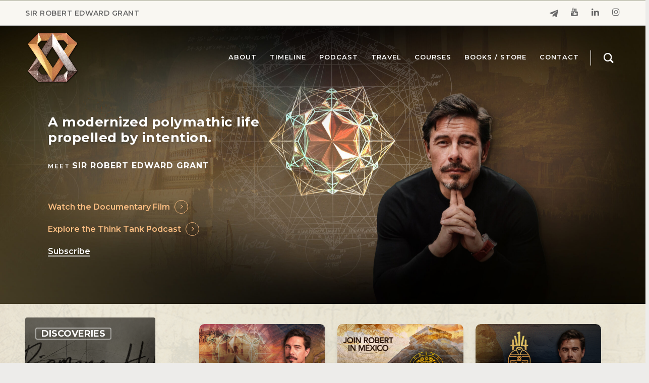

--- FILE ---
content_type: text/html; charset=UTF-8
request_url: https://robertedwardgrant.com/
body_size: 32980
content:
<!DOCTYPE html>

<html lang="en-US" class="no-js">
<head>

    <meta charset="UTF-8">

	<meta name="viewport" content="width=device-width, initial-scale=1, maximum-scale=1, user-scalable=0" /><meta name='robots' content='index, follow, max-image-preview:large, max-snippet:-1, max-video-preview:-1' />
	<style>img:is([sizes="auto" i], [sizes^="auto," i]) { contain-intrinsic-size: 3000px 1500px }</style>
	
	<!-- This site is optimized with the Yoast SEO Premium plugin v26.5 (Yoast SEO v26.8) - https://yoast.com/product/yoast-seo-premium-wordpress/ -->
	<title>Polymath, Serial Entrepreneur, Prolific Inventor &#8211; Robert Edward Grant</title>
	<link rel="canonical" href="https://robertedwardgrant.com/" />
	<meta property="og:locale" content="en_US" />
	<meta property="og:type" content="website" />
	<meta property="og:title" content="Polymath, Serial Entrepreneur, Prolific Inventor" />
	<meta property="og:url" content="https://robertedwardgrant.com/" />
	<meta property="og:site_name" content="Robert Edward Grant" />
	<meta property="article:publisher" content="https://www.facebook.com/robertedwardgrant" />
	<meta property="article:modified_time" content="2026-01-26T16:16:47+00:00" />
	<meta property="og:image" content="http://robertedwardgrant.com/wp-content/uploads/2025/09/OpenGraph-SocialShare-RoseLogo.jpg" />
	<meta property="og:image:width" content="1200" />
	<meta property="og:image:height" content="630" />
	<meta property="og:image:type" content="image/jpeg" />
	<meta name="twitter:card" content="summary_large_image" />
	<meta name="twitter:image" content="https://robertedwardgrant.com/wp-content/uploads/2025/09/OpenGraph-SocialShare-RoseLogo.jpg" />
	<meta name="twitter:site" content="@Robert_E_Grant_" />
	<script type="application/ld+json" class="yoast-schema-graph">{"@context":"https://schema.org","@graph":[{"@type":"WebPage","@id":"https://robertedwardgrant.com/","url":"https://robertedwardgrant.com/","name":"Polymath, Serial Entrepreneur, Prolific Inventor &#8211; Robert Edward Grant","isPartOf":{"@id":"https://robertedwardgrant.com/#website"},"about":{"@id":"https://robertedwardgrant.com/#/schema/person/a61c229e46c0d0974355f64facaf2c54"},"primaryImageOfPage":{"@id":"https://robertedwardgrant.com/#primaryimage"},"image":{"@id":"https://robertedwardgrant.com/#primaryimage"},"thumbnailUrl":"https://robertedwardgrant.com/wp-content/uploads/2025/09/OpenGraph-SocialShare-RoseLogo.jpg","datePublished":"2024-09-25T17:45:03+00:00","dateModified":"2026-01-26T16:16:47+00:00","breadcrumb":{"@id":"https://robertedwardgrant.com/#breadcrumb"},"inLanguage":"en-US","potentialAction":[{"@type":"ReadAction","target":["https://robertedwardgrant.com/"]}]},{"@type":"ImageObject","inLanguage":"en-US","@id":"https://robertedwardgrant.com/#primaryimage","url":"https://robertedwardgrant.com/wp-content/uploads/2025/09/OpenGraph-SocialShare-RoseLogo.jpg","contentUrl":"https://robertedwardgrant.com/wp-content/uploads/2025/09/OpenGraph-SocialShare-RoseLogo.jpg","width":1200,"height":630},{"@type":"BreadcrumbList","@id":"https://robertedwardgrant.com/#breadcrumb","itemListElement":[{"@type":"ListItem","position":1,"name":"Home"}]},{"@type":"WebSite","@id":"https://robertedwardgrant.com/#website","url":"https://robertedwardgrant.com/","name":"Robert Edward Grant","description":"","publisher":{"@id":"https://robertedwardgrant.com/#/schema/person/a61c229e46c0d0974355f64facaf2c54"},"potentialAction":[{"@type":"SearchAction","target":{"@type":"EntryPoint","urlTemplate":"https://robertedwardgrant.com/?s={search_term_string}"},"query-input":{"@type":"PropertyValueSpecification","valueRequired":true,"valueName":"search_term_string"}}],"inLanguage":"en-US"},{"@type":["Person","Organization"],"@id":"https://robertedwardgrant.com/#/schema/person/a61c229e46c0d0974355f64facaf2c54","name":"Robert Grant","image":{"@type":"ImageObject","inLanguage":"en-US","@id":"https://robertedwardgrant.com/#/schema/person/image/","url":"https://robertedwardgrant.com/wp-content/uploads/2025/09/OpenGraph-SocialShare-RoseLogo.jpg","contentUrl":"https://robertedwardgrant.com/wp-content/uploads/2025/09/OpenGraph-SocialShare-RoseLogo.jpg","width":1200,"height":630,"caption":"Robert Grant"},"logo":{"@id":"https://robertedwardgrant.com/#/schema/person/image/"},"description":"Robert is a successful entrepreneur, best-selling author of PHILOMATH, prolific inventor, and founder of several corporate enterprises. Additionally, he is also a prodigious artist, sculptor, music theorist, musician, and author of several research and patent publications spanning biology, DNA combinatorics, number theory, geometry, and physics.","sameAs":["https://robertedwardgrant.com/","https://www.facebook.com/robertedwardgrant","https://www.instagram.com/robertedwardgrant/","https://www.linkedin.com/in/rgrant888/","https://x.com/Robert_E_Grant_","https://www.youtube.com/channel/UC2MN4AlpbY9NYxuYH-ecoCQ","https://en.wikipedia.org/wiki/Robert_Edward_Grant"],"knowsLanguage":["English","Korean","German","French","Japanese"]}]}</script>
	<meta name="google-site-verification" content="kZCHTN6RF-h0BlC91JoHQsDq1D4c3gYUmOgj3bm1sy0" />
	<!-- / Yoast SEO Premium plugin. -->


<link rel='dns-prefetch' href='//fonts.googleapis.com' />
<link rel="alternate" type="application/rss+xml" title="Robert Edward Grant &raquo; Feed" href="https://robertedwardgrant.com/feed/" />
<link rel="alternate" type="application/rss+xml" title="Robert Edward Grant &raquo; Comments Feed" href="https://robertedwardgrant.com/comments/feed/" />
<script type="text/javascript">
/* <![CDATA[ */
window._wpemojiSettings = {"baseUrl":"https:\/\/s.w.org\/images\/core\/emoji\/16.0.1\/72x72\/","ext":".png","svgUrl":"https:\/\/s.w.org\/images\/core\/emoji\/16.0.1\/svg\/","svgExt":".svg","source":{"concatemoji":"https:\/\/robertedwardgrant.com\/wp-includes\/js\/wp-emoji-release.min.js?ver=6.8.3"}};
/*! This file is auto-generated */
!function(s,n){var o,i,e;function c(e){try{var t={supportTests:e,timestamp:(new Date).valueOf()};sessionStorage.setItem(o,JSON.stringify(t))}catch(e){}}function p(e,t,n){e.clearRect(0,0,e.canvas.width,e.canvas.height),e.fillText(t,0,0);var t=new Uint32Array(e.getImageData(0,0,e.canvas.width,e.canvas.height).data),a=(e.clearRect(0,0,e.canvas.width,e.canvas.height),e.fillText(n,0,0),new Uint32Array(e.getImageData(0,0,e.canvas.width,e.canvas.height).data));return t.every(function(e,t){return e===a[t]})}function u(e,t){e.clearRect(0,0,e.canvas.width,e.canvas.height),e.fillText(t,0,0);for(var n=e.getImageData(16,16,1,1),a=0;a<n.data.length;a++)if(0!==n.data[a])return!1;return!0}function f(e,t,n,a){switch(t){case"flag":return n(e,"\ud83c\udff3\ufe0f\u200d\u26a7\ufe0f","\ud83c\udff3\ufe0f\u200b\u26a7\ufe0f")?!1:!n(e,"\ud83c\udde8\ud83c\uddf6","\ud83c\udde8\u200b\ud83c\uddf6")&&!n(e,"\ud83c\udff4\udb40\udc67\udb40\udc62\udb40\udc65\udb40\udc6e\udb40\udc67\udb40\udc7f","\ud83c\udff4\u200b\udb40\udc67\u200b\udb40\udc62\u200b\udb40\udc65\u200b\udb40\udc6e\u200b\udb40\udc67\u200b\udb40\udc7f");case"emoji":return!a(e,"\ud83e\udedf")}return!1}function g(e,t,n,a){var r="undefined"!=typeof WorkerGlobalScope&&self instanceof WorkerGlobalScope?new OffscreenCanvas(300,150):s.createElement("canvas"),o=r.getContext("2d",{willReadFrequently:!0}),i=(o.textBaseline="top",o.font="600 32px Arial",{});return e.forEach(function(e){i[e]=t(o,e,n,a)}),i}function t(e){var t=s.createElement("script");t.src=e,t.defer=!0,s.head.appendChild(t)}"undefined"!=typeof Promise&&(o="wpEmojiSettingsSupports",i=["flag","emoji"],n.supports={everything:!0,everythingExceptFlag:!0},e=new Promise(function(e){s.addEventListener("DOMContentLoaded",e,{once:!0})}),new Promise(function(t){var n=function(){try{var e=JSON.parse(sessionStorage.getItem(o));if("object"==typeof e&&"number"==typeof e.timestamp&&(new Date).valueOf()<e.timestamp+604800&&"object"==typeof e.supportTests)return e.supportTests}catch(e){}return null}();if(!n){if("undefined"!=typeof Worker&&"undefined"!=typeof OffscreenCanvas&&"undefined"!=typeof URL&&URL.createObjectURL&&"undefined"!=typeof Blob)try{var e="postMessage("+g.toString()+"("+[JSON.stringify(i),f.toString(),p.toString(),u.toString()].join(",")+"));",a=new Blob([e],{type:"text/javascript"}),r=new Worker(URL.createObjectURL(a),{name:"wpTestEmojiSupports"});return void(r.onmessage=function(e){c(n=e.data),r.terminate(),t(n)})}catch(e){}c(n=g(i,f,p,u))}t(n)}).then(function(e){for(var t in e)n.supports[t]=e[t],n.supports.everything=n.supports.everything&&n.supports[t],"flag"!==t&&(n.supports.everythingExceptFlag=n.supports.everythingExceptFlag&&n.supports[t]);n.supports.everythingExceptFlag=n.supports.everythingExceptFlag&&!n.supports.flag,n.DOMReady=!1,n.readyCallback=function(){n.DOMReady=!0}}).then(function(){return e}).then(function(){var e;n.supports.everything||(n.readyCallback(),(e=n.source||{}).concatemoji?t(e.concatemoji):e.wpemoji&&e.twemoji&&(t(e.twemoji),t(e.wpemoji)))}))}((window,document),window._wpemojiSettings);
/* ]]> */
</script>
<style id='wp-emoji-styles-inline-css' type='text/css'>

	img.wp-smiley, img.emoji {
		display: inline !important;
		border: none !important;
		box-shadow: none !important;
		height: 1em !important;
		width: 1em !important;
		margin: 0 0.07em !important;
		vertical-align: -0.1em !important;
		background: none !important;
		padding: 0 !important;
	}
</style>
<link rel='stylesheet' id='wp-block-library-css' href='https://robertedwardgrant.com/wp-includes/css/dist/block-library/style.min.css?ver=6.8.3' type='text/css' media='all' />
<style id='classic-theme-styles-inline-css' type='text/css'>
/*! This file is auto-generated */
.wp-block-button__link{color:#fff;background-color:#32373c;border-radius:9999px;box-shadow:none;text-decoration:none;padding:calc(.667em + 2px) calc(1.333em + 2px);font-size:1.125em}.wp-block-file__button{background:#32373c;color:#fff;text-decoration:none}
</style>
<style id='global-styles-inline-css' type='text/css'>
:root{--wp--preset--aspect-ratio--square: 1;--wp--preset--aspect-ratio--4-3: 4/3;--wp--preset--aspect-ratio--3-4: 3/4;--wp--preset--aspect-ratio--3-2: 3/2;--wp--preset--aspect-ratio--2-3: 2/3;--wp--preset--aspect-ratio--16-9: 16/9;--wp--preset--aspect-ratio--9-16: 9/16;--wp--preset--color--black: #000000;--wp--preset--color--cyan-bluish-gray: #abb8c3;--wp--preset--color--white: #ffffff;--wp--preset--color--pale-pink: #f78da7;--wp--preset--color--vivid-red: #cf2e2e;--wp--preset--color--luminous-vivid-orange: #ff6900;--wp--preset--color--luminous-vivid-amber: #fcb900;--wp--preset--color--light-green-cyan: #7bdcb5;--wp--preset--color--vivid-green-cyan: #00d084;--wp--preset--color--pale-cyan-blue: #8ed1fc;--wp--preset--color--vivid-cyan-blue: #0693e3;--wp--preset--color--vivid-purple: #9b51e0;--wp--preset--gradient--vivid-cyan-blue-to-vivid-purple: linear-gradient(135deg,rgba(6,147,227,1) 0%,rgb(155,81,224) 100%);--wp--preset--gradient--light-green-cyan-to-vivid-green-cyan: linear-gradient(135deg,rgb(122,220,180) 0%,rgb(0,208,130) 100%);--wp--preset--gradient--luminous-vivid-amber-to-luminous-vivid-orange: linear-gradient(135deg,rgba(252,185,0,1) 0%,rgba(255,105,0,1) 100%);--wp--preset--gradient--luminous-vivid-orange-to-vivid-red: linear-gradient(135deg,rgba(255,105,0,1) 0%,rgb(207,46,46) 100%);--wp--preset--gradient--very-light-gray-to-cyan-bluish-gray: linear-gradient(135deg,rgb(238,238,238) 0%,rgb(169,184,195) 100%);--wp--preset--gradient--cool-to-warm-spectrum: linear-gradient(135deg,rgb(74,234,220) 0%,rgb(151,120,209) 20%,rgb(207,42,186) 40%,rgb(238,44,130) 60%,rgb(251,105,98) 80%,rgb(254,248,76) 100%);--wp--preset--gradient--blush-light-purple: linear-gradient(135deg,rgb(255,206,236) 0%,rgb(152,150,240) 100%);--wp--preset--gradient--blush-bordeaux: linear-gradient(135deg,rgb(254,205,165) 0%,rgb(254,45,45) 50%,rgb(107,0,62) 100%);--wp--preset--gradient--luminous-dusk: linear-gradient(135deg,rgb(255,203,112) 0%,rgb(199,81,192) 50%,rgb(65,88,208) 100%);--wp--preset--gradient--pale-ocean: linear-gradient(135deg,rgb(255,245,203) 0%,rgb(182,227,212) 50%,rgb(51,167,181) 100%);--wp--preset--gradient--electric-grass: linear-gradient(135deg,rgb(202,248,128) 0%,rgb(113,206,126) 100%);--wp--preset--gradient--midnight: linear-gradient(135deg,rgb(2,3,129) 0%,rgb(40,116,252) 100%);--wp--preset--font-size--small: 13px;--wp--preset--font-size--medium: 20px;--wp--preset--font-size--large: 36px;--wp--preset--font-size--x-large: 42px;--wp--preset--spacing--20: 0.44rem;--wp--preset--spacing--30: 0.67rem;--wp--preset--spacing--40: 1rem;--wp--preset--spacing--50: 1.5rem;--wp--preset--spacing--60: 2.25rem;--wp--preset--spacing--70: 3.38rem;--wp--preset--spacing--80: 5.06rem;--wp--preset--shadow--natural: 6px 6px 9px rgba(0, 0, 0, 0.2);--wp--preset--shadow--deep: 12px 12px 50px rgba(0, 0, 0, 0.4);--wp--preset--shadow--sharp: 6px 6px 0px rgba(0, 0, 0, 0.2);--wp--preset--shadow--outlined: 6px 6px 0px -3px rgba(255, 255, 255, 1), 6px 6px rgba(0, 0, 0, 1);--wp--preset--shadow--crisp: 6px 6px 0px rgba(0, 0, 0, 1);}:where(.is-layout-flex){gap: 0.5em;}:where(.is-layout-grid){gap: 0.5em;}body .is-layout-flex{display: flex;}.is-layout-flex{flex-wrap: wrap;align-items: center;}.is-layout-flex > :is(*, div){margin: 0;}body .is-layout-grid{display: grid;}.is-layout-grid > :is(*, div){margin: 0;}:where(.wp-block-columns.is-layout-flex){gap: 2em;}:where(.wp-block-columns.is-layout-grid){gap: 2em;}:where(.wp-block-post-template.is-layout-flex){gap: 1.25em;}:where(.wp-block-post-template.is-layout-grid){gap: 1.25em;}.has-black-color{color: var(--wp--preset--color--black) !important;}.has-cyan-bluish-gray-color{color: var(--wp--preset--color--cyan-bluish-gray) !important;}.has-white-color{color: var(--wp--preset--color--white) !important;}.has-pale-pink-color{color: var(--wp--preset--color--pale-pink) !important;}.has-vivid-red-color{color: var(--wp--preset--color--vivid-red) !important;}.has-luminous-vivid-orange-color{color: var(--wp--preset--color--luminous-vivid-orange) !important;}.has-luminous-vivid-amber-color{color: var(--wp--preset--color--luminous-vivid-amber) !important;}.has-light-green-cyan-color{color: var(--wp--preset--color--light-green-cyan) !important;}.has-vivid-green-cyan-color{color: var(--wp--preset--color--vivid-green-cyan) !important;}.has-pale-cyan-blue-color{color: var(--wp--preset--color--pale-cyan-blue) !important;}.has-vivid-cyan-blue-color{color: var(--wp--preset--color--vivid-cyan-blue) !important;}.has-vivid-purple-color{color: var(--wp--preset--color--vivid-purple) !important;}.has-black-background-color{background-color: var(--wp--preset--color--black) !important;}.has-cyan-bluish-gray-background-color{background-color: var(--wp--preset--color--cyan-bluish-gray) !important;}.has-white-background-color{background-color: var(--wp--preset--color--white) !important;}.has-pale-pink-background-color{background-color: var(--wp--preset--color--pale-pink) !important;}.has-vivid-red-background-color{background-color: var(--wp--preset--color--vivid-red) !important;}.has-luminous-vivid-orange-background-color{background-color: var(--wp--preset--color--luminous-vivid-orange) !important;}.has-luminous-vivid-amber-background-color{background-color: var(--wp--preset--color--luminous-vivid-amber) !important;}.has-light-green-cyan-background-color{background-color: var(--wp--preset--color--light-green-cyan) !important;}.has-vivid-green-cyan-background-color{background-color: var(--wp--preset--color--vivid-green-cyan) !important;}.has-pale-cyan-blue-background-color{background-color: var(--wp--preset--color--pale-cyan-blue) !important;}.has-vivid-cyan-blue-background-color{background-color: var(--wp--preset--color--vivid-cyan-blue) !important;}.has-vivid-purple-background-color{background-color: var(--wp--preset--color--vivid-purple) !important;}.has-black-border-color{border-color: var(--wp--preset--color--black) !important;}.has-cyan-bluish-gray-border-color{border-color: var(--wp--preset--color--cyan-bluish-gray) !important;}.has-white-border-color{border-color: var(--wp--preset--color--white) !important;}.has-pale-pink-border-color{border-color: var(--wp--preset--color--pale-pink) !important;}.has-vivid-red-border-color{border-color: var(--wp--preset--color--vivid-red) !important;}.has-luminous-vivid-orange-border-color{border-color: var(--wp--preset--color--luminous-vivid-orange) !important;}.has-luminous-vivid-amber-border-color{border-color: var(--wp--preset--color--luminous-vivid-amber) !important;}.has-light-green-cyan-border-color{border-color: var(--wp--preset--color--light-green-cyan) !important;}.has-vivid-green-cyan-border-color{border-color: var(--wp--preset--color--vivid-green-cyan) !important;}.has-pale-cyan-blue-border-color{border-color: var(--wp--preset--color--pale-cyan-blue) !important;}.has-vivid-cyan-blue-border-color{border-color: var(--wp--preset--color--vivid-cyan-blue) !important;}.has-vivid-purple-border-color{border-color: var(--wp--preset--color--vivid-purple) !important;}.has-vivid-cyan-blue-to-vivid-purple-gradient-background{background: var(--wp--preset--gradient--vivid-cyan-blue-to-vivid-purple) !important;}.has-light-green-cyan-to-vivid-green-cyan-gradient-background{background: var(--wp--preset--gradient--light-green-cyan-to-vivid-green-cyan) !important;}.has-luminous-vivid-amber-to-luminous-vivid-orange-gradient-background{background: var(--wp--preset--gradient--luminous-vivid-amber-to-luminous-vivid-orange) !important;}.has-luminous-vivid-orange-to-vivid-red-gradient-background{background: var(--wp--preset--gradient--luminous-vivid-orange-to-vivid-red) !important;}.has-very-light-gray-to-cyan-bluish-gray-gradient-background{background: var(--wp--preset--gradient--very-light-gray-to-cyan-bluish-gray) !important;}.has-cool-to-warm-spectrum-gradient-background{background: var(--wp--preset--gradient--cool-to-warm-spectrum) !important;}.has-blush-light-purple-gradient-background{background: var(--wp--preset--gradient--blush-light-purple) !important;}.has-blush-bordeaux-gradient-background{background: var(--wp--preset--gradient--blush-bordeaux) !important;}.has-luminous-dusk-gradient-background{background: var(--wp--preset--gradient--luminous-dusk) !important;}.has-pale-ocean-gradient-background{background: var(--wp--preset--gradient--pale-ocean) !important;}.has-electric-grass-gradient-background{background: var(--wp--preset--gradient--electric-grass) !important;}.has-midnight-gradient-background{background: var(--wp--preset--gradient--midnight) !important;}.has-small-font-size{font-size: var(--wp--preset--font-size--small) !important;}.has-medium-font-size{font-size: var(--wp--preset--font-size--medium) !important;}.has-large-font-size{font-size: var(--wp--preset--font-size--large) !important;}.has-x-large-font-size{font-size: var(--wp--preset--font-size--x-large) !important;}
:where(.wp-block-post-template.is-layout-flex){gap: 1.25em;}:where(.wp-block-post-template.is-layout-grid){gap: 1.25em;}
:where(.wp-block-columns.is-layout-flex){gap: 2em;}:where(.wp-block-columns.is-layout-grid){gap: 2em;}
:root :where(.wp-block-pullquote){font-size: 1.5em;line-height: 1.6;}
</style>
<link rel='stylesheet' id='contact-form-7-css' href='https://robertedwardgrant.com/wp-content/plugins/contact-form-7/includes/css/styles.css?ver=6.1.4' type='text/css' media='all' />
<link rel='stylesheet' id='groovy-menu-style-css' href='https://robertedwardgrant.com/wp-content/plugins/groovy-menu/assets/style/frontend.css?ver=2.6.3' type='text/css' media='all' />
<link rel='stylesheet' id='groovy-menu-style-fonts-groovy-28328-css' href='https://robertedwardgrant.com/wp-content/uploads/groovy/fonts/groovy-28328.css?ver=2.6.3' type='text/css' media='all' />
<link rel='stylesheet' id='groovy-menu-style-fonts-groovy-69018-css' href='https://robertedwardgrant.com/wp-content/uploads/groovy/fonts/groovy-69018.css?ver=2.6.3' type='text/css' media='all' />
<link rel='stylesheet' id='groovy-menu-style-fonts-groovy-socicon-css' href='https://robertedwardgrant.com/wp-content/uploads/groovy/fonts/groovy-socicon.css?ver=2.6.3' type='text/css' media='all' />
<link rel='stylesheet' id='groovy-menu-font-awesome-css' href='https://robertedwardgrant.com/wp-content/plugins/groovy-menu/assets/style/fontawesome.css?ver=2.6.3' type='text/css' media='all' crossorigin='anonymous' />
<link rel='preload' as='font' crossorigin='anonymous' id='groovy-menu-font-awesome-file-css' href='https://robertedwardgrant.com/wp-content/plugins/groovy-menu/assets/fonts/fontawesome-webfont.woff2?v=4.7.0' type='font/woff2' media='all' />
<link rel='stylesheet' id='groovy-menu-font-internal-css' href='https://robertedwardgrant.com/wp-content/plugins/groovy-menu/assets/style/font-internal.css?ver=2.6.3' type='text/css' media='all' crossorigin='anonymous' />
<link rel='preload' as='font' crossorigin='anonymous' id='groovy-menu-font-internal-file-css' href='https://robertedwardgrant.com/wp-content/plugins/groovy-menu/assets/fonts/crane-font.woff?hhxb42' type='font/woff' media='all' />
<link rel='stylesheet' id='salient-social-css' href='https://robertedwardgrant.com/wp-content/plugins/salient-social/css/style.css?ver=1.2' type='text/css' media='all' />
<style id='salient-social-inline-css' type='text/css'>

  .sharing-default-minimal .nectar-love.loved,
  body .nectar-social[data-color-override="override"].fixed > a:before, 
  body .nectar-social[data-color-override="override"].fixed .nectar-social-inner a,
  .sharing-default-minimal .nectar-social[data-color-override="override"] .nectar-social-inner a:hover {
    background-color: #e24f00;
  }
  .nectar-social.hover .nectar-love.loved,
  .nectar-social.hover > .nectar-love-button a:hover,
  .nectar-social[data-color-override="override"].hover > div a:hover,
  #single-below-header .nectar-social[data-color-override="override"].hover > div a:hover,
  .nectar-social[data-color-override="override"].hover .share-btn:hover,
  .sharing-default-minimal .nectar-social[data-color-override="override"] .nectar-social-inner a {
    border-color: #e24f00;
  }
  #single-below-header .nectar-social.hover .nectar-love.loved i,
  #single-below-header .nectar-social.hover[data-color-override="override"] a:hover,
  #single-below-header .nectar-social.hover[data-color-override="override"] a:hover i,
  #single-below-header .nectar-social.hover .nectar-love-button a:hover i,
  .nectar-love:hover i,
  .hover .nectar-love:hover .total_loves,
  .nectar-love.loved i,
  .nectar-social.hover .nectar-love.loved .total_loves,
  .nectar-social.hover .share-btn:hover, 
  .nectar-social[data-color-override="override"].hover .nectar-social-inner a:hover,
  .nectar-social[data-color-override="override"].hover > div:hover span,
  .sharing-default-minimal .nectar-social[data-color-override="override"] .nectar-social-inner a:not(:hover) i,
  .sharing-default-minimal .nectar-social[data-color-override="override"] .nectar-social-inner a:not(:hover) {
    color: #e24f00;
  }
</style>
<link rel='stylesheet' id='woocommerce-layout-css' href='https://robertedwardgrant.com/wp-content/plugins/woocommerce/assets/css/woocommerce-layout.css?ver=10.1.2' type='text/css' media='all' />
<link rel='stylesheet' id='woocommerce-smallscreen-css' href='https://robertedwardgrant.com/wp-content/plugins/woocommerce/assets/css/woocommerce-smallscreen.css?ver=10.1.2' type='text/css' media='only screen and (max-width: 768px)' />
<link rel='stylesheet' id='woocommerce-general-css' href='https://robertedwardgrant.com/wp-content/plugins/woocommerce/assets/css/woocommerce.css?ver=10.1.2' type='text/css' media='all' />
<style id='woocommerce-inline-inline-css' type='text/css'>
.woocommerce form .form-row .required { visibility: visible; }
</style>
<link rel='stylesheet' id='brands-styles-css' href='https://robertedwardgrant.com/wp-content/plugins/woocommerce/assets/css/brands.css?ver=10.1.2' type='text/css' media='all' />
<link rel='stylesheet' id='font-awesome-css' href='https://robertedwardgrant.com/wp-content/themes/salient/css/font-awesome-legacy.min.css?ver=4.7.1' type='text/css' media='all' />
<link rel='stylesheet' id='parent-style-css' href='https://robertedwardgrant.com/wp-content/themes/salient/style.css?ver=6.8.3' type='text/css' media='all' />
<link rel='stylesheet' id='salient-grid-system-css' href='https://robertedwardgrant.com/wp-content/themes/salient/css/grid-system.css?ver=13.0.5' type='text/css' media='all' />
<link rel='stylesheet' id='main-styles-css' href='https://robertedwardgrant.com/wp-content/themes/salient/css/style.css?ver=13.0.5' type='text/css' media='all' />
<style id='main-styles-inline-css' type='text/css'>

		@font-face{
		     font-family:'Open Sans';
		     src:url('https://robertedwardgrant.com/wp-content/themes/salient/css/fonts/OpenSans-Light.woff') format('woff');
		     font-weight:300;
		     font-style:normal
		}
		 @font-face{
		     font-family:'Open Sans';
		     src:url('https://robertedwardgrant.com/wp-content/themes/salient/css/fonts/OpenSans-Regular.woff') format('woff');
		     font-weight:400;
		     font-style:normal
		}
		 @font-face{
		     font-family:'Open Sans';
		     src:url('https://robertedwardgrant.com/wp-content/themes/salient/css/fonts/OpenSans-SemiBold.woff') format('woff');
		     font-weight:600;
		     font-style:normal
		}
		 @font-face{
		     font-family:'Open Sans';
		     src:url('https://robertedwardgrant.com/wp-content/themes/salient/css/fonts/OpenSans-Bold.woff') format('woff');
		     font-weight:700;
		     font-style:normal
		}
html body[data-header-resize="1"] .container-wrap, html body[data-header-format="left-header"][data-header-resize="0"] .container-wrap, html body[data-header-resize="0"] .container-wrap, body[data-header-format="left-header"][data-header-resize="0"] .container-wrap { padding-top: 0; } .main-content > .row > #breadcrumbs.yoast { padding: 20px 0; }

		@font-face{
		     font-family:'Open Sans';
		     src:url('https://robertedwardgrant.com/wp-content/themes/salient/css/fonts/OpenSans-Light.woff') format('woff');
		     font-weight:300;
		     font-style:normal
		}
		 @font-face{
		     font-family:'Open Sans';
		     src:url('https://robertedwardgrant.com/wp-content/themes/salient/css/fonts/OpenSans-Regular.woff') format('woff');
		     font-weight:400;
		     font-style:normal
		}
		 @font-face{
		     font-family:'Open Sans';
		     src:url('https://robertedwardgrant.com/wp-content/themes/salient/css/fonts/OpenSans-SemiBold.woff') format('woff');
		     font-weight:600;
		     font-style:normal
		}
		 @font-face{
		     font-family:'Open Sans';
		     src:url('https://robertedwardgrant.com/wp-content/themes/salient/css/fonts/OpenSans-Bold.woff') format('woff');
		     font-weight:700;
		     font-style:normal
		}

		@font-face{
		     font-family:'Open Sans';
		     src:url('https://robertedwardgrant.com/wp-content/themes/salient/css/fonts/OpenSans-Light.woff') format('woff');
		     font-weight:300;
		     font-style:normal
		}
		 @font-face{
		     font-family:'Open Sans';
		     src:url('https://robertedwardgrant.com/wp-content/themes/salient/css/fonts/OpenSans-Regular.woff') format('woff');
		     font-weight:400;
		     font-style:normal
		}
		 @font-face{
		     font-family:'Open Sans';
		     src:url('https://robertedwardgrant.com/wp-content/themes/salient/css/fonts/OpenSans-SemiBold.woff') format('woff');
		     font-weight:600;
		     font-style:normal
		}
		 @font-face{
		     font-family:'Open Sans';
		     src:url('https://robertedwardgrant.com/wp-content/themes/salient/css/fonts/OpenSans-Bold.woff') format('woff');
		     font-weight:700;
		     font-style:normal
		}
</style>
<link rel='stylesheet' id='nectar-header-secondary-nav-css' href='https://robertedwardgrant.com/wp-content/themes/salient/css/header/header-secondary-nav.css?ver=13.0.5' type='text/css' media='all' />
<link rel='stylesheet' id='nectar-element-fancy-box-css' href='https://robertedwardgrant.com/wp-content/themes/salient/css/elements/element-fancy-box.css?ver=13.0.5' type='text/css' media='all' />
<link rel='stylesheet' id='nectar-element-video-lightbox-css' href='https://robertedwardgrant.com/wp-content/themes/salient/css/elements/element-video-lightbox.css?ver=13.0.5' type='text/css' media='all' />
<link rel='stylesheet' id='nectar-element-wpb-column-border-css' href='https://robertedwardgrant.com/wp-content/themes/salient/css/elements/element-wpb-column-border.css?ver=13.0.5' type='text/css' media='all' />
<link rel='stylesheet' id='nectar-element-recent-posts-css' href='https://robertedwardgrant.com/wp-content/themes/salient/css/elements/element-recent-posts.css?ver=13.0.5' type='text/css' media='all' />
<link rel='stylesheet' id='nectar-blog-masonry-classic-enhanced-css' href='https://robertedwardgrant.com/wp-content/themes/salient/css/blog/masonry-classic-enhanced.css?ver=13.0.5' type='text/css' media='all' />
<link rel='stylesheet' id='responsive-css' href='https://robertedwardgrant.com/wp-content/themes/salient/css/responsive.css?ver=13.0.5' type='text/css' media='all' />
<link rel='stylesheet' id='nectar-product-style-classic-css' href='https://robertedwardgrant.com/wp-content/themes/salient/css/third-party/woocommerce/product-style-classic.css?ver=13.0.5' type='text/css' media='all' />
<link rel='stylesheet' id='woocommerce-css' href='https://robertedwardgrant.com/wp-content/themes/salient/css/woocommerce.css?ver=13.0.5' type='text/css' media='all' />
<link rel='stylesheet' id='skin-material-css' href='https://robertedwardgrant.com/wp-content/themes/salient/css/skin-material.css?ver=13.0.5' type='text/css' media='all' />
<link rel='stylesheet' id='salient-wp-menu-dynamic-css' href='https://robertedwardgrant.com/wp-content/uploads/salient/menu-dynamic.css?ver=50376' type='text/css' media='all' />
<link rel='stylesheet' id='nectar-widget-posts-css' href='https://robertedwardgrant.com/wp-content/themes/salient/css/elements/widget-nectar-posts.css?ver=13.0.5' type='text/css' media='all' />
<link rel='stylesheet' id='js_composer_front-css' href='https://robertedwardgrant.com/wp-content/plugins/js_composer_salient/assets/css/js_composer.min.css?ver=6.6.0' type='text/css' media='all' />
<link rel='stylesheet' id='dynamic-css-css' href='https://robertedwardgrant.com/wp-content/themes/salient/css/salient-dynamic-styles.css?ver=35365' type='text/css' media='all' />
<style id='dynamic-css-inline-css' type='text/css'>
.no-rgba #header-space{display:none;}@media only screen and (max-width:999px){body #header-space[data-header-mobile-fixed="1"]{display:none;}#header-outer[data-mobile-fixed="false"]{position:absolute;}}@media only screen and (max-width:999px){body:not(.nectar-no-flex-height) #header-space[data-secondary-header-display="full"]:not([data-header-mobile-fixed="false"]){display:block!important;margin-bottom:-118px;}#header-space[data-secondary-header-display="full"][data-header-mobile-fixed="false"]{display:none;}}@media only screen and (min-width:1000px){#header-space{display:none;}.nectar-slider-wrap.first-section,.parallax_slider_outer.first-section,.full-width-content.first-section,.parallax_slider_outer.first-section .swiper-slide .content,.nectar-slider-wrap.first-section .swiper-slide .content,#page-header-bg,.nder-page-header,#page-header-wrap,.full-width-section.first-section{margin-top:0!important;}body #page-header-bg,body #page-header-wrap{height:219px;}body #search-outer{z-index:100000;}}@media only screen and (min-width:1000px){#page-header-wrap.fullscreen-header,#page-header-wrap.fullscreen-header #page-header-bg,html:not(.nectar-box-roll-loaded) .nectar-box-roll > #page-header-bg.fullscreen-header,.nectar_fullscreen_zoom_recent_projects,#nectar_fullscreen_rows:not(.afterLoaded) > div{height:100vh;}.wpb_row.vc_row-o-full-height.top-level,.wpb_row.vc_row-o-full-height.top-level > .col.span_12{min-height:100vh;}#page-header-bg[data-alignment-v="middle"] .span_6 .inner-wrap,#page-header-bg[data-alignment-v="top"] .span_6 .inner-wrap{padding-top:127px;}.nectar-slider-wrap[data-fullscreen="true"]:not(.loaded),.nectar-slider-wrap[data-fullscreen="true"]:not(.loaded) .swiper-container{height:calc(100vh + 2px)!important;}.admin-bar .nectar-slider-wrap[data-fullscreen="true"]:not(.loaded),.admin-bar .nectar-slider-wrap[data-fullscreen="true"]:not(.loaded) .swiper-container{height:calc(100vh - 30px)!important;}}@media only screen and (max-width:999px){#page-header-bg[data-alignment-v="middle"]:not(.fullscreen-header) .span_6 .inner-wrap,#page-header-bg[data-alignment-v="top"] .span_6 .inner-wrap{padding-top:102px;}.vc_row.top-level.full-width-section:not(.full-width-ns) > .span_12,#page-header-bg[data-alignment-v="bottom"] .span_6 .inner-wrap{padding-top:92px;}}@media only screen and (max-width:690px){.vc_row.top-level.full-width-section:not(.full-width-ns) > .span_12{padding-top:102px;}.vc_row.top-level.full-width-content .nectar-recent-posts-single_featured .recent-post-container > .inner-wrap{padding-top:92px;}}@media only screen and (max-width:999px) and (min-width:690px){#page-header-bg[data-alignment-v="middle"]:not(.fullscreen-header) .span_6 .inner-wrap,#page-header-bg[data-alignment-v="top"] .span_6 .inner-wrap,.vc_row.top-level.full-width-section:not(.full-width-ns) > .span_12{padding-top:142px;}}@media only screen and (max-width:999px){.full-width-ns .nectar-slider-wrap .swiper-slide[data-y-pos="middle"] .content,.full-width-ns .nectar-slider-wrap .swiper-slide[data-y-pos="top"] .content{padding-top:30px;}}.post-type-archive-product.woocommerce .container-wrap,.tax-product_cat.woocommerce .container-wrap{background-color:#f6f6f6;}.woocommerce.single-product #single-meta{position:relative!important;top:0!important;margin:0;left:8px;height:auto;}.woocommerce.single-product #single-meta:after{display:block;content:" ";clear:both;height:1px;}.woocommerce ul.products li.product.material,.woocommerce-page ul.products li.product.material{background-color:#ffffff;}.woocommerce ul.products li.product.minimal .product-wrap,.woocommerce ul.products li.product.minimal .background-color-expand,.woocommerce-page ul.products li.product.minimal .product-wrap,.woocommerce-page ul.products li.product.minimal .background-color-expand{background-color:#ffffff;}.nectar-cta.hover_color_afafaf .link_wrap:hover{background-color:#afafaf!important;}.img-with-aniamtion-wrap[data-border-radius="none"] .img-with-animation,.img-with-aniamtion-wrap[data-border-radius="none"] .hover-wrap{border-radius:none;}.nectar-cta.hover_color_2b1803 .link_wrap:hover{background-color:#2b1803!important;}.nectar-cta.hover_color_2b1003 .link_wrap:hover{background-color:#2b1003!important;}@media only screen and (max-width:999px){.divider-wrap.height_tablet_10px > .divider{height:10px!important;}}.iconsmind-Taurus:before{content:"\e914"}.iconsmind-Start:before{content:"\eca3"}.iconsmind-Loading-3:before{content:"\e9a4"}.iconsmind-Reel:before{content:"\e984"}.img-with-aniamtion-wrap[data-border-radius="10px"] .img-with-animation,.img-with-aniamtion-wrap[data-border-radius="10px"] .hover-wrap{border-radius:10px;}@media only screen and (max-width:999px){.img-with-aniamtion-wrap.margin_left_tablet_12px{margin-left:12px!important;}}@media only screen and (max-width:999px){.img-with-aniamtion-wrap.margin_bottom_tablet_8px{margin-bottom:8px!important;}}@media only screen and (max-width:999px){.img-with-aniamtion-wrap.margin_right_tablet_12px{margin-right:12px!important;}}.wpb_column[data-border-radius="10px"] > .vc_column-inner,.wpb_column[data-border-radius="10px"] > .vc_column-inner > .column-bg-overlay-wrap,.wpb_column[data-border-radius="10px"] > .vc_column-inner > .column-image-bg-wrap[data-bg-animation="zoom-out-reveal"],.wpb_column[data-border-radius="10px"] > .vc_column-inner > .column-image-bg-wrap .column-image-bg,.wpb_column[data-border-radius="10px"] > .vc_column-inner > .column-image-bg-wrap[data-n-parallax-bg="true"]{border-radius:10px;}@media only screen and (max-width:999px){.wpb_row .wpb_column.child_column.padding-5-percent_tablet > .vc_column-inner{padding:calc(999px * 0.05);}}.column-image-bg-wrap[data-bg-pos="center center"] .column-image-bg{background-position:center center;}.wpb_column.left_margin_5px{margin-left:5px!important;}.wpb_column.el_spacing_10px > .vc_column-inner > .wpb_wrapper > div{margin-bottom:10px;}@media only screen and (max-width:999px){.wpb_column.top_margin_tablet_40px{margin-top:40px!important;}}.wpb_column.right_margin_5px{margin-right:5px!important;}@media only screen and (max-width:999px){.wpb_column.child_column.top_margin_tablet_12px{margin-top:12px!important;}}@media only screen and (max-width:690px){.img-with-aniamtion-wrap.margin_bottom_phone_5px{margin-bottom:5px!important;}}@media only screen and (max-width:690px){.divider-wrap.height_phone_12px > .divider{height:12px!important;}}@media only screen and (max-width:690px){.divider-wrap.height_phone_20px > .divider{height:20px!important;}}@media only screen and (max-width:690px){.wpb_row .wpb_column.child_column.padding-4-percent_phone > .vc_column-inner{padding:calc(690px * 0.04);}}@media only screen and (max-width:690px){.wpb_column.child_column.top_margin_phone_18px{margin-top:18px!important;}}@media only screen and (max-width:690px){.wpb_column.bottom_margin_phone_1px{margin-bottom:1px!important;}}@media only screen and (max-width:690px){.wpb_row .wpb_column.child_column.padding-8-percent_phone > .vc_column-inner{padding:calc(690px * 0.08);}}@media only screen and (max-width:690px){.wpb_column.top_margin_phone_45px{margin-top:45px!important;}}@media only screen and (max-width:690px){.wpb_row .wpb_column.padding-4-percent_phone > .vc_column-inner{padding:calc(690px * 0.04);}}@media only screen and (max-width:690px){.wpb_column.child_column.top_margin_phone_5px{margin-top:5px!important;}}@media only screen and (max-width:690px){.vc_row.inner_row.translate_y_phone_-200px{-webkit-transform:translateY(-200px)!important;transform:translateY(-200px)!important;}}@media only screen and (max-width:690px){.img-with-aniamtion-wrap.margin_right_phone_4px{margin-right:4px!important;}}@media only screen and (max-width:690px){.vc_row.inner_row.translate_y_phone_-62px{-webkit-transform:translateY(-62px)!important;transform:translateY(-62px)!important;}}@media only screen and (max-width:690px){.wpb_column.right_margin_phone_17px{margin-right:17px!important;}}@media only screen and (max-width:690px){.wpb_column.left_margin_phone_17px{margin-left:17px!important;}}@media only screen and (max-width:690px){.vc_row.inner_row.translate_y_phone_-72px{-webkit-transform:translateY(-72px)!important;transform:translateY(-72px)!important;}}@media only screen and (max-width:690px){.img-with-aniamtion-wrap.margin_left_phone_4px{margin-left:4px!important;}}.screen-reader-text,.nectar-skip-to-content:not(:focus){border:0;clip:rect(1px,1px,1px,1px);clip-path:inset(50%);height:1px;margin:-1px;overflow:hidden;padding:0;position:absolute!important;width:1px;word-wrap:normal!important;}
h1 {
  text-shadow: 2px 2px 5px rgba(0, 0, 0, 0.2);
}

#sidebar .widget .nectar_widget[class*="nectar_blog_posts_"] > li .post-date {
    font-size: 12px !important;
}
.masonry.material .masonry-blog-item .grav-wrap .text span {
    font-size: 16px !important;
}
.masonry.material .masonry-blog-item .meta-category a {
    font-size: 12px !important;
    line-height: 12px !important;
    margin-bottom: 0 !important;
}

/*.gm-navbar #gm-toolbar .gm-toolbar-social-link .fa-facebook:before {
    content: "\f2c6";
}
</style>
<link rel='stylesheet' id='groovy-menu-preset-style-6026-css' href='https://robertedwardgrant.com/wp-content/uploads/groovy/preset_6026.css?ver=d0cdd83b628d2d4326c1de90613a712c' type='text/css' media='all' />
<link rel='stylesheet' id='salient-child-style-css' href='https://robertedwardgrant.com/wp-content/themes/salient-gm-child/style.css?ver=13.0.5' type='text/css' media='all' />
<link rel='stylesheet' id='redux-google-fonts-salient_redux-css' href='https://fonts.googleapis.com/css?family=Roboto%3A500%2C400%7CMontserrat%3A500%2C600%2C700%2C400italic%2C700italic%2C400%7CGFS+Didot%3A400&#038;subset=latin%2Cgreek&#038;ver=1768577668' type='text/css' media='all' />
<script type="text/javascript" src="https://robertedwardgrant.com/wp-includes/js/jquery/jquery.min.js?ver=3.7.1" id="jquery-core-js"></script>
<script type="text/javascript" src="https://robertedwardgrant.com/wp-includes/js/jquery/jquery-migrate.min.js?ver=3.4.1" id="jquery-migrate-js"></script>
<script type="text/javascript" src="https://robertedwardgrant.com/wp-content/plugins/woocommerce/assets/js/jquery-blockui/jquery.blockUI.min.js?ver=2.7.0-wc.10.1.2" id="jquery-blockui-js" data-wp-strategy="defer"></script>
<script type="text/javascript" id="wc-add-to-cart-js-extra">
/* <![CDATA[ */
var wc_add_to_cart_params = {"ajax_url":"\/wp-admin\/admin-ajax.php","wc_ajax_url":"\/?wc-ajax=%%endpoint%%","i18n_view_cart":"View cart","cart_url":"https:\/\/robertedwardgrant.com\/?page_id=1293","is_cart":"","cart_redirect_after_add":"no"};
/* ]]> */
</script>
<script type="text/javascript" src="https://robertedwardgrant.com/wp-content/plugins/woocommerce/assets/js/frontend/add-to-cart.min.js?ver=10.1.2" id="wc-add-to-cart-js" data-wp-strategy="defer"></script>
<script type="text/javascript" src="https://robertedwardgrant.com/wp-content/plugins/woocommerce/assets/js/js-cookie/js.cookie.min.js?ver=2.1.4-wc.10.1.2" id="js-cookie-js" defer="defer" data-wp-strategy="defer"></script>
<script type="text/javascript" id="woocommerce-js-extra">
/* <![CDATA[ */
var woocommerce_params = {"ajax_url":"\/wp-admin\/admin-ajax.php","wc_ajax_url":"\/?wc-ajax=%%endpoint%%","i18n_password_show":"Show password","i18n_password_hide":"Hide password"};
/* ]]> */
</script>
<script type="text/javascript" src="https://robertedwardgrant.com/wp-content/plugins/woocommerce/assets/js/frontend/woocommerce.min.js?ver=10.1.2" id="woocommerce-js" defer="defer" data-wp-strategy="defer"></script>
<script type="text/javascript" src="https://robertedwardgrant.com/wp-content/plugins/js_composer_salient/assets/js/vendors/woocommerce-add-to-cart.js?ver=6.6.0" id="vc_woocommerce-add-to-cart-js-js"></script>
<link rel="https://api.w.org/" href="https://robertedwardgrant.com/wp-json/" /><link rel="alternate" title="JSON" type="application/json" href="https://robertedwardgrant.com/wp-json/wp/v2/pages/9200" /><link rel="EditURI" type="application/rsd+xml" title="RSD" href="https://robertedwardgrant.com/xmlrpc.php?rsd" />
<link rel='shortlink' href='https://robertedwardgrant.com/' />
<link rel="alternate" title="oEmbed (JSON)" type="application/json+oembed" href="https://robertedwardgrant.com/wp-json/oembed/1.0/embed?url=https%3A%2F%2Frobertedwardgrant.com%2F" />
<link rel="alternate" title="oEmbed (XML)" type="text/xml+oembed" href="https://robertedwardgrant.com/wp-json/oembed/1.0/embed?url=https%3A%2F%2Frobertedwardgrant.com%2F&#038;format=xml" />

<link rel="stylesheet" id="gm-google-fonts-f7a3cf5666ce9b67da40456aa9d38e08" href="https://fonts.googleapis.com/css?family=Montserrat:600,500" type="text/css" media="all">
			<!-- DO NOT COPY THIS SNIPPET! Start of Page Analytics Tracking for HubSpot WordPress plugin v11.3.21-->
			<script class="hsq-set-content-id" data-content-id="standard-page">
				var _hsq = _hsq || [];
				_hsq.push(["setContentType", "standard-page"]);
			</script>
			<!-- DO NOT COPY THIS SNIPPET! End of Page Analytics Tracking for HubSpot WordPress plugin -->
			<script type="text/javascript"> var root = document.getElementsByTagName( "html" )[0]; root.setAttribute( "class", "js" ); </script><meta name="google-site-verification" content="kZCHTN6RF-h0BlC91JoHQsDq1D4c3gYUmOgj3bm1sy0" />
<meta name="google-site-verification" content="Tf9TENvR-AnNo5aAlBkTfTQ84iK-DaI7-OjFl-WOB2k" />
<meta name="google-site-verification" content="UH6kw15VGDYwubUuOPKjwEt2ghQqdU7nXwnuoxjbXpw" />
<!-- Global site tag (gtag.js) - Google Analytics -->
<script async src="https://www.googletagmanager.com/gtag/js?id=G-TBE1C5RXEN"></script>
<script>
  window.dataLayer = window.dataLayer || [];
  function gtag(){dataLayer.push(arguments);}
  gtag('js', new Date());

  gtag('config', 'G-TBE1C5RXEN');
</script>	<noscript><style>.woocommerce-product-gallery{ opacity: 1 !important; }</style></noscript>
	<meta name="generator" content="Powered by WPBakery Page Builder - drag and drop page builder for WordPress."/>
<meta name="generator" content="Powered by Slider Revolution 6.6.16 - responsive, Mobile-Friendly Slider Plugin for WordPress with comfortable drag and drop interface." />
<link rel="icon" href="https://robertedwardgrant.com/wp-content/uploads/2025/09/REG-Rose-SITE-ICON-100x100.png" sizes="32x32" />
<link rel="icon" href="https://robertedwardgrant.com/wp-content/uploads/2025/09/REG-Rose-SITE-ICON-300x300.png" sizes="192x192" />
<link rel="apple-touch-icon" href="https://robertedwardgrant.com/wp-content/uploads/2025/09/REG-Rose-SITE-ICON-300x300.png" />
<meta name="msapplication-TileImage" content="https://robertedwardgrant.com/wp-content/uploads/2025/09/REG-Rose-SITE-ICON-300x300.png" />
<script>function setREVStartSize(e){
			//window.requestAnimationFrame(function() {
				window.RSIW = window.RSIW===undefined ? window.innerWidth : window.RSIW;
				window.RSIH = window.RSIH===undefined ? window.innerHeight : window.RSIH;
				try {
					var pw = document.getElementById(e.c).parentNode.offsetWidth,
						newh;
					pw = pw===0 || isNaN(pw) || (e.l=="fullwidth" || e.layout=="fullwidth") ? window.RSIW : pw;
					e.tabw = e.tabw===undefined ? 0 : parseInt(e.tabw);
					e.thumbw = e.thumbw===undefined ? 0 : parseInt(e.thumbw);
					e.tabh = e.tabh===undefined ? 0 : parseInt(e.tabh);
					e.thumbh = e.thumbh===undefined ? 0 : parseInt(e.thumbh);
					e.tabhide = e.tabhide===undefined ? 0 : parseInt(e.tabhide);
					e.thumbhide = e.thumbhide===undefined ? 0 : parseInt(e.thumbhide);
					e.mh = e.mh===undefined || e.mh=="" || e.mh==="auto" ? 0 : parseInt(e.mh,0);
					if(e.layout==="fullscreen" || e.l==="fullscreen")
						newh = Math.max(e.mh,window.RSIH);
					else{
						e.gw = Array.isArray(e.gw) ? e.gw : [e.gw];
						for (var i in e.rl) if (e.gw[i]===undefined || e.gw[i]===0) e.gw[i] = e.gw[i-1];
						e.gh = e.el===undefined || e.el==="" || (Array.isArray(e.el) && e.el.length==0)? e.gh : e.el;
						e.gh = Array.isArray(e.gh) ? e.gh : [e.gh];
						for (var i in e.rl) if (e.gh[i]===undefined || e.gh[i]===0) e.gh[i] = e.gh[i-1];
											
						var nl = new Array(e.rl.length),
							ix = 0,
							sl;
						e.tabw = e.tabhide>=pw ? 0 : e.tabw;
						e.thumbw = e.thumbhide>=pw ? 0 : e.thumbw;
						e.tabh = e.tabhide>=pw ? 0 : e.tabh;
						e.thumbh = e.thumbhide>=pw ? 0 : e.thumbh;
						for (var i in e.rl) nl[i] = e.rl[i]<window.RSIW ? 0 : e.rl[i];
						sl = nl[0];
						for (var i in nl) if (sl>nl[i] && nl[i]>0) { sl = nl[i]; ix=i;}
						var m = pw>(e.gw[ix]+e.tabw+e.thumbw) ? 1 : (pw-(e.tabw+e.thumbw)) / (e.gw[ix]);
						newh =  (e.gh[ix] * m) + (e.tabh + e.thumbh);
					}
					var el = document.getElementById(e.c);
					if (el!==null && el) el.style.height = newh+"px";
					el = document.getElementById(e.c+"_wrapper");
					if (el!==null && el) {
						el.style.height = newh+"px";
						el.style.display = "block";
					}
				} catch(e){
					console.log("Failure at Presize of Slider:" + e)
				}
			//});
		  };</script>
<noscript><style> .wpb_animate_when_almost_visible { opacity: 1; }</style></noscript>
</head>


<body class="home wp-singular page-template-default page page-id-9200 wp-theme-salient wp-child-theme-salient-gm-child theme-salient groovy_menu_2-6-3 woocommerce-no-js material wpb-js-composer js-comp-ver-6.6.0 vc_responsive" data-footer-reveal="false" data-footer-reveal-shadow="none" data-header-format="default" data-body-border="off" data-boxed-style="" data-header-breakpoint="1000" data-dropdown-style="minimal" data-cae="easeOutExpo" data-cad="1350" data-megamenu-width="contained" data-aie="fade-in" data-ls="fancybox" data-apte="standard" data-hhun="0" data-fancy-form-rcs="default" data-form-style="default" data-form-submit="regular" data-is="minimal" data-button-style="slightly_rounded_shadow" data-user-account-button="false" data-flex-cols="true" data-col-gap="40px" data-header-inherit-rc="false" data-header-search="true" data-animated-anchors="false" data-ajax-transitions="false" data-full-width-header="true" data-slide-out-widget-area="true" data-slide-out-widget-area-style="slide-out-from-right" data-user-set-ocm="off" data-loading-animation="none" data-bg-header="true" data-responsive="1" data-ext-responsive="true" data-ext-padding="90" data-header-resize="0" data-header-color="custom" data-cart="false" data-remove-m-parallax="" data-remove-m-video-bgs="" data-m-animate="0" data-force-header-trans-color="light" data-smooth-scrolling="0" data-permanent-transparent="false" >

<script type="text/javascript">
	 (function(window, document) {

		 if(navigator.userAgent.match(/(Android|iPod|iPhone|iPad|BlackBerry|IEMobile|Opera Mini)/)) {
			 document.body.className += " using-mobile-browser ";
		 }

		 if( !("ontouchstart" in window) ) {

			 var body = document.querySelector("body");
			 var winW = window.innerWidth;
			 var bodyW = body.clientWidth;

			 if (winW > bodyW + 4) {
				 body.setAttribute("style", "--scroll-bar-w: " + (winW - bodyW - 4) + "px");
			 } else {
				 body.setAttribute("style", "--scroll-bar-w: 0px");
			 }
		 }

	 })(window, document);
   </script><a href="#ajax-content-wrap" class="nectar-skip-to-content">Skip to main content</a><div class="ocm-effect-wrap"><div class="ocm-effect-wrap-inner">
<style>.gm-navigation-drawer--mobile .mobile-hideout {
    display: none;
}
.gm-anchor h5 {
     margin: 0;
}</style>
	<header class="gm-navbar gm-preset-id-6026 gm-navbar--align-left gm-navbar--style-1 gm-top-links-align-right gm-navbar--toolbar-true gm-navbar--shadow-tiny gm-navbar--has-shadow-sticky gm-navbar--has-shadow-dropdown gm-navbar--shadow-dropdown-medium gm-navbar--hide-gm-caret gm-dropdown-hover-style-fadein-link-color gm-dropdown-appearance-fade-in-out gm-dropdown-with-scrollbar"
	        id="gm-697e8c1e9a46c" data-version="2.6.3">
		<div class="gm-wrapper">
				<div class="gm-toolbar" id="gm-toolbar">
					<div class="gm-toolbar-bg"></div><div class="gm-container"><div class="gm-toolbar-left"><span style="letter-spacing: 0.03em; font-weight: 600;"><div class="gm-toolbar-contacts"><span class="gm-toolbar-phone"><span class="gm-toolbar-contacts__txt">SIR ROBERT EDWARD GRANT</span></span></div></span></div><div class="gm-toolbar-right"><ul class="gm-toolbar-socials-list"><li class="gm-toolbar-socials-list__item"><a href="https://t.me/robertedwardgrant" class="gm-toolbar-social-link" target="_blank"  aria-label="facebook"><i class="groovy-socicon-telegram"></i></a></li><li class="gm-toolbar-socials-list__item"><a href="https://www.youtube.com/channel/UC2MN4AlpbY9NYxuYH-ecoCQ" class="gm-toolbar-social-link" target="_blank"  aria-label="youtube"><i class="fa fa-youtube"></i></a></li><li class="gm-toolbar-socials-list__item"><a href="https://www.linkedin.com/in/rgrant888/" class="gm-toolbar-social-link" target="_blank"  aria-label="linkedin"><i class="fa fa-linkedin"></i></a></li><li class="gm-toolbar-socials-list__item"><a href="https://www.instagram.com/robertedwardgrant/" class="gm-toolbar-social-link" target="_blank"  aria-label="instagram"><i class="fa fa-instagram"></i></a></li></ul></div></div></div><div class="gm-inner">
				<div class="gm-inner-bg"></div>
				<div class="gm-container"><div class="gm-logo"><a href="https://robertedwardgrant.com/" ><img src="https://robertedwardgrant.com/wp-content/uploads/2025/09/REG-MARK-Rose-SOLO-HrdShadow2x.png" width="888" height="888" class="gm-logo__img gm-logo__img-alt" alt="" /><img src="https://robertedwardgrant.com/wp-content/uploads/2025/09/REG-MARK-Rose-SOLO-HrdShadow2x.png" width="888" height="888" class="gm-logo__img gm-logo__img-sticky" alt="" /><img src="https://robertedwardgrant.com/wp-content/uploads/2025/09/REG-MARK-Rose-SOLO-HrdShadow2x.png" width="888" height="888" class="gm-logo__img gm-logo__img-mobile" alt="" /><img src="https://robertedwardgrant.com/wp-content/uploads/2025/09/REG-MARK-Rose-SOLO-large1x.png" width="444" height="444" class="gm-logo__img gm-logo__img-sticky-mobile" alt="" /></a></div><span class="gm-menu-btn">	<span class="gm-menu-btn__inner">	<i class="fa fa-bars"></i>	</span></span><div class="gm-main-menu-wrapper"><nav id="gm-main-menu"><ul id="menu-reg-menu-system" class="gm-navbar-nav"><li id="menu-item-9177" class="menu-item menu-item-type-custom menu-item-object-custom menu-item-has-children gm-menu-item gm-menu-item--lvl-0 gm-dropdown"><a href="https://robertedwardgrant.com/about/" class="gm-anchor gm-dropdown-toggle"><span class="gm-menu-item__txt-wrapper"><span class="gm-menu-item__txt">ABOUT</span></span><span class="gm-caret" aria-label="dropdown"><i class="fa fa-fw fa-angle-down"></i></span></a>
<div class="gm-dropdown-menu-wrapper"><ul class="gm-dropdown-menu gm-dropdown-menu--lvl-1" >
	<li id="menu-item-9208" class="menu-item menu-item-type-custom menu-item-object-custom gm-menu-item gm-menu-item--lvl-1"><a href="https://robertedwardgrant.com/about/" class="gm-anchor gm-menu-item__link"><span class="gm-menu-item__txt-wrapper"><span class="gm-menu-item__icon groovy-69018-male-user"></span><span class="gm-menu-item__txt"><h5 style="font-size:19px;text-transform:uppercase;"><strong>About Robert</strong></h5></span></span></a></li>
	<li id="menu-item-9186" class="menu-item menu-item-type-custom menu-item-object-custom gm-menu-item gm-menu-item--lvl-1"><a href="https://robertedwardgrant.com/about/" class="gm-anchor gm-menu-item__link"><span class="gm-menu-item__txt-wrapper"><span class="gm-menu-item__txt">Biography</span></span></a></li>
	<li id="menu-item-9218" class="menu-item menu-item-type-post_type menu-item-object-page gm-menu-item gm-menu-item--lvl-1"><a href="https://robertedwardgrant.com/seminal-work/" class="gm-anchor gm-menu-item__link"><span class="gm-menu-item__txt-wrapper"><span class="gm-menu-item__txt">Seminal Work</span></span></a></li>
	<li id="menu-item-9180" class="menu-item menu-item-type-custom menu-item-object-custom gm-menu-item gm-menu-item--lvl-1"><a href="https://robertedwardgrant.com/about/#portfolio" class="gm-anchor gm-menu-item__link"><span class="gm-menu-item__txt-wrapper"><span class="gm-menu-item__txt">Related Companies</span></span></a></li>
	<li id="menu-item-9178" class="menu-item menu-item-type-custom menu-item-object-custom gm-menu-item gm-menu-item--lvl-1"><a href="https://robertedwardgrant.com/publications/" class="gm-anchor gm-menu-item__link"><span class="gm-menu-item__txt-wrapper"><span class="gm-menu-item__txt">Publications</span></span></a></li>
	<li id="menu-item-9179" class="menu-item menu-item-type-custom menu-item-object-custom gm-menu-item gm-menu-item--lvl-1"><a href="https://robertedwardgrant.com/publications/#patents" class="gm-anchor gm-menu-item__link"><span class="gm-menu-item__txt-wrapper"><span class="gm-menu-item__txt">View Patents</span></span></a></li>
	<li id="menu-item-9294" class="menu-item menu-item-type-custom menu-item-object-custom menu-item-has-children gm-menu-item gm-menu-item--lvl-1 gm-dropdown gm-dropdown-submenu"><a href="#" class="gm-anchor gm-dropdown-toggle gm-menu-item__link"><span class="gm-menu-item__txt-wrapper"><span class="gm-menu-item__txt">Theories + Writings</span></span><span class="gm-caret" aria-label="submenu"><i class="fa fa-fw fa-angle-right"></i></span></a>
	<div class="gm-dropdown-menu-wrapper"><ul class="gm-dropdown-menu gm-dropdown-menu--lvl-2" >
		<li id="menu-item-9905" class="menu-item menu-item-type-post_type menu-item-object-page gm-menu-item gm-menu-item--lvl-2"><a href="https://robertedwardgrant.com/geometric-unification-of-nuclear-physics/" class="gm-anchor gm-menu-item__link"><span class="gm-menu-item__txt-wrapper"><span class="gm-menu-item__txt">Geometric Unification of Nuclear Physics</span></span></a></li>
		<li id="menu-item-9863" class="menu-item menu-item-type-post_type menu-item-object-page gm-menu-item gm-menu-item--lvl-2"><a href="https://robertedwardgrant.com/proof-of-the-riemann-hypothesis/" class="gm-anchor gm-menu-item__link"><span class="gm-menu-item__txt-wrapper"><span class="gm-menu-item__txt">Proof of the Riemann Hypothesis</span></span></a></li>
		<li id="menu-item-9823" class="menu-item menu-item-type-post_type menu-item-object-page gm-menu-item gm-menu-item--lvl-2"><a href="https://robertedwardgrant.com/grant-projection-theorem/" class="gm-anchor gm-menu-item__link"><span class="gm-menu-item__txt-wrapper"><span class="gm-menu-item__txt">The Grant Projection Theorem</span></span></a></li>
		<li id="menu-item-9809" class="menu-item menu-item-type-post_type menu-item-object-page gm-menu-item gm-menu-item--lvl-2"><a href="https://robertedwardgrant.com/unity-harmonica-geometric-theory-of-everything/" class="gm-anchor gm-menu-item__link"><span class="gm-menu-item__txt-wrapper"><span class="gm-menu-item__txt">Unity Harmonica Geometric Theory of Everything</span></span></a></li>
		<li id="menu-item-9762" class="menu-item menu-item-type-post_type menu-item-object-page gm-menu-item gm-menu-item--lvl-2"><a href="https://robertedwardgrant.com/harmonic-transcendence-and-the-dimensional-resonance-of-language/" class="gm-anchor gm-menu-item__link"><span class="gm-menu-item__txt-wrapper"><span class="gm-menu-item__txt">Harmonic Transcendence and the Dimensional Resonance of Language</span></span></a></li>
		<li id="menu-item-9768" class="menu-item menu-item-type-post_type menu-item-object-page gm-menu-item gm-menu-item--lvl-2"><a href="https://robertedwardgrant.com/the-arc-of-ai-narcissism-paper/" class="gm-anchor gm-menu-item__link"><span class="gm-menu-item__txt-wrapper"><span class="gm-menu-item__txt">The Arc of Ai Narcissism</span></span></a></li>
		<li id="menu-item-9650" class="menu-item menu-item-type-post_type menu-item-object-page gm-menu-item gm-menu-item--lvl-2"><a href="https://robertedwardgrant.com/codex-universalis-principia-mathematica/" class="gm-anchor gm-menu-item__link"><span class="gm-menu-item__txt-wrapper"><span class="gm-menu-item__txt">Codex Universalis Principia Mathematica</span></span></a></li>
		<li id="menu-item-9709" class="menu-item menu-item-type-post_type menu-item-object-page gm-menu-item gm-menu-item--lvl-2"><a href="https://robertedwardgrant.com/the-unity-harmonica-equilibrated-units-divergent-series-and-new-permutations-of-mass-energy-equivalence/" class="gm-anchor gm-menu-item__link"><span class="gm-menu-item__txt-wrapper"><span class="gm-menu-item__txt">The Unity Harmonica</span></span></a></li>
		<li id="menu-item-9733" class="menu-item menu-item-type-post_type menu-item-object-page gm-menu-item gm-menu-item--lvl-2"><a href="https://robertedwardgrant.com/anne-boleyn-as-the-sitter-of-leonardo-da-vincis-la-belle-ferroniere-a-hypothetical-reappraisal/" class="gm-anchor gm-menu-item__link"><span class="gm-menu-item__txt-wrapper"><span class="gm-menu-item__txt">Anne Boleyn as the Sitter of Leonardo’s La Belle Ferronière</span></span></a></li>
		<li id="menu-item-9522" class="menu-item menu-item-type-post_type menu-item-object-page gm-menu-item gm-menu-item--lvl-2"><a href="https://robertedwardgrant.com/toward-a-constructive-proof-of-the-riemann-hypothesis-via-quasi-prime-methodology/" class="gm-anchor gm-menu-item__link"><span class="gm-menu-item__txt-wrapper"><span class="gm-menu-item__txt">Toward a Constructive Proof of the Riemann Hypothesis via Quasi Prime Methodology</span></span></a></li>
		<li id="menu-item-9511" class="menu-item menu-item-type-post_type menu-item-object-page gm-menu-item gm-menu-item--lvl-2"><a href="https://robertedwardgrant.com/resonance-reversal-mass-inversion/" class="gm-anchor gm-menu-item__link"><span class="gm-menu-item__txt-wrapper"><span class="gm-menu-item__txt">Resonance Reversal Mass Inversion</span></span></a></li>
		<li id="menu-item-9293" class="menu-item menu-item-type-post_type menu-item-object-page gm-menu-item gm-menu-item--lvl-2"><a href="https://robertedwardgrant.com/a-novel-theory-of-everything-the-universe-as-a-mind-emergent-blockchain-based-social-ai-spiritual-life-simulation-and-emotional-experiential-learning-construct/" class="gm-anchor gm-menu-item__link"><span class="gm-menu-item__txt-wrapper"><span class="gm-menu-item__txt">A Novel Theory of Everything</span></span></a></li>
		<li id="menu-item-9192" class="menu-item menu-item-type-custom menu-item-object-custom gm-menu-item gm-menu-item--lvl-2"><a href="https://robertedwardgrant.com/24-precepts-of-universal-mind/" class="gm-anchor gm-menu-item__link"><span class="gm-menu-item__txt-wrapper"><span class="gm-menu-item__txt">24 Precepts of Universal Mind</span></span></a></li>
		<li id="menu-item-9184" class="menu-item menu-item-type-custom menu-item-object-custom gm-menu-item gm-menu-item--lvl-2"><a href="https://robertedwardgrant.com/precise-temperament-tuning/" class="gm-anchor gm-menu-item__link"><span class="gm-menu-item__txt-wrapper"><span class="gm-menu-item__txt">Precise Temperament Tuning</span></span></a></li>
	</ul></div>
</li>
	<li id="menu-item-9183" class="menu-item menu-item-type-custom menu-item-object-custom menu-item-has-children gm-menu-item gm-menu-item--lvl-1 gm-dropdown gm-dropdown-submenu"><a href="https://robertedwardgrant.com/media/" class="gm-anchor gm-dropdown-toggle gm-menu-item__link"><span class="gm-menu-item__txt-wrapper"><span class="gm-menu-item__txt">Featured Media</span></span><span class="gm-caret" aria-label="submenu"><i class="fa fa-fw fa-angle-right"></i></span></a>
	<div class="gm-dropdown-menu-wrapper"><ul class="gm-dropdown-menu gm-dropdown-menu--lvl-2" >
		<li id="menu-item-9542" class="menu-item menu-item-type-post_type menu-item-object-page gm-menu-item gm-menu-item--lvl-2"><a href="https://robertedwardgrant.com/code-x/" class="gm-anchor gm-menu-item__link"><span class="gm-menu-item__txt-wrapper"><span class="gm-menu-item__txt">CODE X TV Show</span></span></a></li>
		<li id="menu-item-9182" class="menu-item menu-item-type-custom menu-item-object-custom gm-menu-item gm-menu-item--lvl-2"><a href="https://www.gaia.com/series/code-x?utm_source=ambassador&#038;utm_medium=regrant&#038;utm_campaign=tr-codex-s1-english&#038;utm_content=codexhome&#038;utm_term=&#038;ch=tr" class="gm-anchor gm-menu-item__link"><span class="gm-menu-item__txt-wrapper"><span class="gm-menu-item__txt">Code X Series on GAIA</span></span></a></li>
		<li id="menu-item-9191" class="menu-item menu-item-type-custom menu-item-object-custom gm-menu-item gm-menu-item--lvl-2"><a href="https://www.youtube.com/channel/UC2MN4AlpbY9NYxuYH-ecoCQ" class="gm-anchor gm-menu-item__link"><span class="gm-menu-item__txt-wrapper"><span class="gm-menu-item__txt">Robert&#8217;s YouTube Page</span></span></a></li>
		<li id="menu-item-9312" class="menu-item menu-item-type-custom menu-item-object-custom gm-menu-item gm-menu-item--lvl-2"><a target="_blank" href="https://www.youtube.com/watch?v=q04ucgW2clg" class="gm-anchor gm-menu-item__link"><span class="gm-menu-item__txt-wrapper"><span class="gm-menu-item__txt">The Real Da Vinci Code</span></span></a></li>
		<li id="menu-item-9185" class="menu-item menu-item-type-custom menu-item-object-custom gm-menu-item gm-menu-item--lvl-2"><a href="https://robertedwardgrant.com/media/#podcasts" class="gm-anchor gm-menu-item__link"><span class="gm-menu-item__txt-wrapper"><span class="gm-menu-item__txt">Podcast Appearances</span></span></a></li>
		<li id="menu-item-9195" class="menu-item menu-item-type-custom menu-item-object-custom gm-menu-item gm-menu-item--lvl-2"><a href="https://robertedwardgrant.com/planets/" class="gm-anchor gm-menu-item__link"><span class="gm-menu-item__txt-wrapper"><span class="gm-menu-item__txt">Explore the Planets</span></span></a></li>
	</ul></div>
</li>
</ul></div>
</li>
<li id="menu-item-5909" class="menu-item menu-item-type-post_type menu-item-object-page menu-item-has-children gm-menu-item gm-menu-item--lvl-0 gm-dropdown mega-gm-dropdown"><a href="https://robertedwardgrant.com/timeline/" class="gm-anchor gm-dropdown-toggle"><span class="gm-menu-item__txt-wrapper"><span class="gm-menu-item__txt">TIMELINE</span></span><span class="gm-caret" aria-label="dropdown"><i class="fa fa-fw fa-angle-down"></i></span></a>
<div class="gm-dropdown-menu-wrapper"><ul class="gm-dropdown-menu gm-dropdown-menu--lvl-1 gm-dropdown-menu--background" style="background-image: url(https://robertedwardgrant.com/wp-content/uploads/2021/08/MenuBackingLight.jpg);background-repeat: repeat;background-position: top center;">
<li><div class="gm-mega-menu-wrapper"><div class="gm-grid-container"><div class="gm-grid-row"><div class="gm-mega-menu__item mobile-grid-100 grid-100"><div class="gm-mega-menu__item__title">TIMELINE POSTS</div>
		<div id="fws_697e8c1ea1f5e"  data-column-margin="default" data-midnight="dark"  class="wpb_row vc_row-fluid vc_row  "  style="padding-top: 0px; padding-bottom: 0px; "><div class="row-bg-wrap" data-bg-animation="none" data-bg-overlay="false"><div class="inner-wrap"><div class="row-bg"  style=""></div></div></div><div class="row_col_wrap_12 col span_12 dark left">
	<div style="margin-top: 24px; margin-bottom: -39px; " class="vc_col-sm-8 vc_hidden-xs wpb_column column_container vc_column_container col padding-3-percent inherit_tablet padding-2-percent_phone " data-using-bg="true" data-shadow="medium_depth" data-padding-pos="left-right" data-has-bg-color="true" data-bg-color="rgba(255,255,255,0.59)" data-bg-opacity="1" data-animation="" data-delay="0" >
		<div class="vc_column-inner" ><div class="column-bg-overlay-wrap" data-bg-animation="none"><div class="column-bg-overlay" style="opacity: 1; background-color: rgba(255,255,255,0.59);"></div></div>
			<div class="wpb_wrapper">
				
    <div class="row blog-recent columns-2" data-style="list_featured_first_row" data-color-scheme="light" data-remove-post-date="" data-remove-post-author="1" data-remove-post-comment-number="" data-remove-post-nectar-love="">

      
      <div class="col span_6 post-9870 post type-post status-publish format-standard has-post-thumbnail category-discoveries category-news-press category-publications" >

        
            <a class="full-post-link" href="https://robertedwardgrant.com/proof-of-the-riemann-hypothesis-a-geometric-constraint-on-prime-fluctuations/" aria-label="Proof of the Riemann Hypothesis"></a><a class="featured" aria-label="Proof of the Riemann Hypothesis" href="https://robertedwardgrant.com/proof-of-the-riemann-hypothesis-a-geometric-constraint-on-prime-fluctuations/"><img fetchpriority="high" decoding="async" width="600" height="403" src="https://robertedwardgrant.com/wp-content/uploads/2026/01/Riemann-Hypothesis2026-600x403.jpg" class="attachment-portfolio-thumb size-portfolio-thumb wp-post-image" alt="" title="" srcset="https://robertedwardgrant.com/wp-content/uploads/2026/01/Riemann-Hypothesis2026-600x403.jpg 600w, https://robertedwardgrant.com/wp-content/uploads/2026/01/Riemann-Hypothesis2026-900x604.jpg 900w, https://robertedwardgrant.com/wp-content/uploads/2026/01/Riemann-Hypothesis2026-400x269.jpg 400w" sizes="(max-width: 600px) 100vw, 600px" /></a>            <div class="post-header featured">
              <span class="meta-category"><a class="discoveries" href="https://robertedwardgrant.com/category/discoveries/">Discoveries</a></span>              <h3>Proof of the Riemann Hypothesis</h3>            </div><!--/post-header-->

            <div class="excerpt">Proof of the Riemann Hypothesis A Geometric Constraint on Prime Fluctuations A solution worth a million&hellip;</div>
      </div><!--/col-->

      
      <div class="col span_6 post-9818 post type-post status-publish format-standard has-post-thumbnail category-discoveries category-news-press category-publications" >

        
            <a class="full-post-link" href="https://robertedwardgrant.com/the-grant-projection-theorem/" aria-label="The Grant Projection Theorem"></a><a class="featured" aria-label="The Grant Projection Theorem" href="https://robertedwardgrant.com/the-grant-projection-theorem/"><img decoding="async" width="600" height="403" src="https://robertedwardgrant.com/wp-content/uploads/2025/12/FeatureSlider-GPT-Feature-600x403.jpg" class="attachment-portfolio-thumb size-portfolio-thumb wp-post-image" alt="" title="" srcset="https://robertedwardgrant.com/wp-content/uploads/2025/12/FeatureSlider-GPT-Feature-600x403.jpg 600w, https://robertedwardgrant.com/wp-content/uploads/2025/12/FeatureSlider-GPT-Feature-900x604.jpg 900w, https://robertedwardgrant.com/wp-content/uploads/2025/12/FeatureSlider-GPT-Feature-400x269.jpg 400w" sizes="(max-width: 600px) 100vw, 600px" /></a>            <div class="post-header featured">
              <span class="meta-category"><a class="discoveries" href="https://robertedwardgrant.com/category/discoveries/">Discoveries</a></span>              <h3>The Grant Projection Theorem</h3>            </div><!--/post-header-->

            <div class="excerpt">THE GRANT PROJECTION THEOREM A New Geometric Proof Demonstrates All 3D Polyhedral Topology Is Generated Deterministically&hellip;</div>
      </div><!--/col-->

      
    </div><!--/blog-recent-->

  
			</div> 
		</div>
	</div> 

	<div style="margin-bottom: -34px; " class="vc_col-sm-4 wpb_column column_container vc_column_container col padding-2-percent inherit_tablet padding-2-percent_phone "  data-padding-pos="left-right" data-has-bg-color="false" data-bg-color="" data-bg-opacity="1" data-animation="" data-delay="0" >
		<div class="vc_column-inner" >
			<div class="wpb_wrapper">
				<div class="tilt-button-wrap"> <div class="tilt-button-inner"><a class="nectar-button medium regular-tilt extra-color-1 tilt has-icon  regular-button"  style=""  href="/timeline" data-color-override="false" data-hover-color-override="false" data-hover-text-color-override="#fff"><span>View All Posts</span><i  class="icon-button-arrow"></i></a></div></div>
    <div class="row blog-recent columns-1" data-style="minimal" data-color-scheme="light" data-remove-post-date="1" data-remove-post-author="" data-remove-post-comment-number="" data-remove-post-nectar-love="">

      
      <div class="col span_12 post-9734 post type-post status-publish format-standard has-post-thumbnail category-discoveries category-news-press category-publications" >

        
            <a href="https://robertedwardgrant.com/anne-boleyn-as-the-sitter-in-da-vincis-la-belle-ferroniere/" aria-label="Anne Boleyn as the Sitter in Da Vinci&#8217;s La Belle Ferronière?"></a>
            <div class="post-header">
              <span class="meta"> <span> September 12, 2025</span> in <a href="https://robertedwardgrant.com/category/discoveries/">Discoveries</a>, <a href="https://robertedwardgrant.com/category/news-press/">News/Press</a>, <a href="https://robertedwardgrant.com/category/publications/">Publications</a> </span>
              <h3 class="title">Anne Boleyn as the Sitter in Da Vinci&#8217;s La Belle Ferronière?</h3>
            </div>
            <div class="excerpt">Anne Boleyn as the Sitter of Leonardo da Vinci’s La Belle Ferronière: A Hypothetical Reappraisal The&hellip;</div>            <span>Read More <i class="icon-button-arrow"></i></span>

          
      </div><!--/col-->

      
    </div><!--/blog-recent-->

  
			</div> 
		</div>
	</div> 
</div></div>
</div></div></div></div></li></ul></div>
</li>
<li id="menu-item-9213" class="menu-item menu-item-type-post_type menu-item-object-page menu-item-has-children gm-menu-item gm-menu-item--lvl-0 gm-dropdown mega-gm-dropdown"><a href="https://robertedwardgrant.com/podcast/" class="gm-anchor gm-dropdown-toggle"><span class="gm-menu-item__txt-wrapper"><span class="gm-menu-item__txt">PODCAST</span></span><span class="gm-caret" aria-label="dropdown"><i class="fa fa-fw fa-angle-down"></i></span></a>
<div class="gm-dropdown-menu-wrapper"><ul class="gm-dropdown-menu gm-dropdown-menu--lvl-1 gm-dropdown-menu--background" style="background-image: url(https://robertedwardgrant.com/wp-content/uploads/2021/08/MenuBackingLight.jpg);background-repeat: repeat;background-position: top center;">
<li><div class="gm-mega-menu-wrapper"><div class="gm-grid-container"><div class="gm-grid-row"><div class="gm-mega-menu__item mobile-grid-100 grid-100"><div class="gm-mega-menu__item__title">THINK TANK PODCAST</div>
		<div id="fws_697e8c1ea622c"  data-column-margin="default" data-midnight="dark"  class="wpb_row vc_row-fluid vc_row  "  style="padding-top: 0px; padding-bottom: 0px; "><div class="row-bg-wrap" data-bg-animation="none" data-bg-overlay="false"><div class="inner-wrap"><div class="row-bg"  style=""></div></div></div><div class="row_col_wrap_12 col span_12 dark left">
	<div style="margin-top: 24px; margin-bottom: -39px; " class="vc_col-sm-8 vc_hidden-xs wpb_column column_container vc_column_container col padding-3-percent inherit_tablet padding-2-percent_phone " data-using-bg="true" data-shadow="medium_depth" data-padding-pos="left-right" data-has-bg-color="true" data-bg-color="rgba(255,255,255,0.68)" data-bg-opacity="1" data-animation="" data-delay="0" >
		<div class="vc_column-inner" ><div class="column-bg-overlay-wrap" data-bg-animation="none"><div class="column-bg-overlay" style="opacity: 1; background-color: rgba(255,255,255,0.68);"></div></div>
			<div class="wpb_wrapper">
				
    <div class="row blog-recent columns-2" data-style="list_featured_first_row" data-color-scheme="light" data-remove-post-date="" data-remove-post-author="1" data-remove-post-comment-number="" data-remove-post-nectar-love="">

      
      <div class="col span_6 post-9778 post type-post status-publish format-standard has-post-thumbnail category-robert-edward-grant-podcast tag-consciousness tag-enlightenment tag-geometry tag-gobekli-tepe tag-podcast tag-robert-edward-grant-podcast tag-think-tank tag-turkey" >

        
            <a class="full-post-link" href="https://robertedwardgrant.com/podcast-episode-073/" aria-label="Ep. 73 &#8211; Ouidad Elma"></a><a class="featured" aria-label="Ep. 73 &#8211; Ouidad Elma" href="https://robertedwardgrant.com/podcast-episode-073/"><img decoding="async" width="600" height="403" src="https://robertedwardgrant.com/wp-content/uploads/2025/11/Web-FeatureImage-ep073-REG-PODCAST-600x403.jpg" class="attachment-portfolio-thumb size-portfolio-thumb wp-post-image" alt="" title="" srcset="https://robertedwardgrant.com/wp-content/uploads/2025/11/Web-FeatureImage-ep073-REG-PODCAST-600x403.jpg 600w, https://robertedwardgrant.com/wp-content/uploads/2025/11/Web-FeatureImage-ep073-REG-PODCAST-900x604.jpg 900w, https://robertedwardgrant.com/wp-content/uploads/2025/11/Web-FeatureImage-ep073-REG-PODCAST-400x269.jpg 400w" sizes="(max-width: 600px) 100vw, 600px" /></a>            <div class="post-header featured">
              <span class="meta-category"><a class="robert-edward-grant-podcast" href="https://robertedwardgrant.com/category/robert-edward-grant-podcast/">Robert Edward Grant Podcast</a></span>              <h3>Ep. 73 &#8211; Ouidad Elma</h3>            </div><!--/post-header-->

            <div class="excerpt">Actor and activist Ouidad Elma (@ouidadelma) opens up about speaking truth during crisis, the cost of&hellip;</div>
      </div><!--/col-->

      
      <div class="col span_6 post-9686 post type-post status-publish format-standard has-post-thumbnail category-robert-edward-grant-podcast tag-consciousness tag-enlightenment tag-geometry tag-gobekli-tepe tag-podcast tag-robert-edward-grant-podcast tag-think-tank tag-turkey" >

        
            <a class="full-post-link" href="https://robertedwardgrant.com/podcast-episode-072/" aria-label="Ep. 72 &#8211; Veda Austin"></a><a class="featured" aria-label="Ep. 72 &#8211; Veda Austin" href="https://robertedwardgrant.com/podcast-episode-072/"><img decoding="async" width="600" height="403" src="https://robertedwardgrant.com/wp-content/uploads/2025/08/Web-FeatureImage-ep062-REG-PODCAST-600x403.jpg" class="attachment-portfolio-thumb size-portfolio-thumb wp-post-image" alt="" title="" srcset="https://robertedwardgrant.com/wp-content/uploads/2025/08/Web-FeatureImage-ep062-REG-PODCAST-600x403.jpg 600w, https://robertedwardgrant.com/wp-content/uploads/2025/08/Web-FeatureImage-ep062-REG-PODCAST-900x604.jpg 900w, https://robertedwardgrant.com/wp-content/uploads/2025/08/Web-FeatureImage-ep062-REG-PODCAST-400x269.jpg 400w" sizes="(max-width: 600px) 100vw, 600px" /></a>            <div class="post-header featured">
              <span class="meta-category"><a class="robert-edward-grant-podcast" href="https://robertedwardgrant.com/category/robert-edward-grant-podcast/">Robert Edward Grant Podcast</a></span>              <h3>Ep. 72 &#8211; Veda Austin</h3>            </div><!--/post-header-->

            <div class="excerpt">In this special solo episode of Think Tank, Robert Edward Grant delves into the deepest layers&hellip;</div>
      </div><!--/col-->

      
    </div><!--/blog-recent-->

  <div class="divider-wrap" data-alignment="default"><div style="margin-top: 18px; height: 1px; margin-bottom: 18px;" data-width="100%" data-animate="" data-animation-delay="" data-color="default" class="divider-border"></div></div>
			</div> 
		</div>
	</div> 

	<div  class="vc_col-sm-4 wpb_column column_container vc_column_container col no-extra-padding inherit_tablet inherit_phone "  data-padding-pos="all" data-has-bg-color="false" data-bg-color="" data-bg-opacity="1" data-animation="" data-delay="0" >
		<div class="vc_column-inner" >
			<div class="wpb_wrapper">
				<div class="divider-wrap" data-alignment="default"><div style="height: 58px;" class="divider"></div></div>
<div class="wpb_text_column wpb_content_element " >
	<div class="wpb_wrapper">
		<p><strong>View all episodes</strong> of the Robert Edward Grant Think Tank Podcast</p>
	</div>
</div>



<a class="nectar-button large regular extra-color-1  regular-button"  style=""  href="https://robertedwardgrant.com/podcast" data-color-override="false" data-hover-color-override="false" data-hover-text-color-override="#fff"><span>Visit the Think Tank Podcast</span></a>
			</div> 
		</div>
	</div> 
</div></div>
</div></div></div></div></li></ul></div>
</li>
<li id="menu-item-6272" class="menu-item menu-item-type-custom menu-item-object-custom menu-item-has-children gm-menu-item gm-menu-item--lvl-0 gm-dropdown"><a href="https://robertedwardgrant.com/travel/" class="gm-anchor gm-dropdown-toggle"><span class="gm-menu-item__txt-wrapper"><span class="gm-menu-item__txt">TRAVEL</span></span><span class="gm-caret" aria-label="dropdown"><i class="fa fa-fw fa-angle-down"></i></span></a>
<div class="gm-dropdown-menu-wrapper"><ul class="gm-dropdown-menu gm-dropdown-menu--lvl-1" >
	<li id="menu-item-9028" class="menu-item menu-item-type-post_type menu-item-object-page gm-menu-item gm-menu-item--lvl-1"><a href="https://robertedwardgrant.com/travel/" class="gm-anchor gm-menu-item__link"><span class="gm-menu-item__txt-wrapper"><span class="gm-menu-item__icon groovy-69018-globe-2"></span><span class="gm-menu-item__txt"><h5 style="font-size:19px;text-transform:uppercase;"><strong>Adventure Travel</strong></h5></span></span></a></li>
	<li id="menu-item-9648" class="menu-item menu-item-type-custom menu-item-object-custom gm-menu-item gm-menu-item--lvl-1"><a href="https://experiences.robertedwardgrant.com/products/the-144-axo-expedition-in-sacred-britain-may-2026" class="gm-anchor gm-menu-item__link"><span class="gm-menu-item__txt-wrapper"><div class="gm-menu-item__icon">&gt; </div><span class="gm-menu-item__txt">The 144 AXΩ Expedition in Sacred Britain May 2026</span></span></a></li>
	<li id="menu-item-9896" class="menu-item menu-item-type-custom menu-item-object-custom gm-menu-item gm-menu-item--lvl-1"><a href="https://experiences.robertedwardgrant.com/products/the-144-axo-expedition-to-mexico-oct-2026" class="gm-anchor gm-menu-item__link"><span class="gm-menu-item__txt-wrapper"><div class="gm-menu-item__icon">&gt; </div><span class="gm-menu-item__txt">The 144 AXΩ Expedition to Mexico &#8211; Oct 2026</span></span></a></li>
	<li id="menu-item-9696" class="menu-item menu-item-type-custom menu-item-object-custom gm-menu-item gm-menu-item--lvl-1"><a href="https://experiences.robertedwardgrant.com/products/the-144-expedition-in-egypt-nov-2026" class="gm-anchor gm-menu-item__link"><span class="gm-menu-item__txt-wrapper"><div class="gm-menu-item__icon">&gt;</div><span class="gm-menu-item__txt">Egypt Expedition NOV 2026</span></span></a></li>
	<li id="menu-item-9683" class="menu-item menu-item-type-post_type menu-item-object-page gm-menu-item gm-menu-item--lvl-1"><a href="https://robertedwardgrant.com/travel/virtual-pass/" class="gm-anchor gm-menu-item__link"><span class="gm-menu-item__txt-wrapper"><div class="gm-menu-item__icon">&gt;</div><span class="gm-menu-item__txt">Virtual Pass — Join the Adventure, Virtually</span></span></a></li>
</ul></div>
</li>
<li id="menu-item-8393" class="menu-item menu-item-type-post_type menu-item-object-page menu-item-has-children gm-menu-item gm-menu-item--lvl-0 gm-dropdown"><a href="https://robertedwardgrant.com/courses/" class="gm-anchor gm-dropdown-toggle"><span class="gm-menu-item__txt-wrapper"><span class="gm-menu-item__txt">COURSES</span></span><span class="gm-caret" aria-label="dropdown"><i class="fa fa-fw fa-angle-down"></i></span></a>
<div class="gm-dropdown-menu-wrapper"><ul class="gm-dropdown-menu gm-dropdown-menu--lvl-1" >
	<li id="menu-item-8395" class="menu-item menu-item-type-custom menu-item-object-custom gm-menu-item gm-menu-item--lvl-1"><a href="https://www.wisdom.school/login" class="gm-anchor gm-menu-item__link"><span class="gm-menu-item__txt-wrapper"><span class="gm-menu-item__icon groovy-69018-monitor"></span><span class="gm-menu-item__txt"><h5 style="font-size:19px;text-transform:uppercase;"><strong>Courses Login</strong></h5></span></span></a></li>
	<li id="menu-item-8396" class="menu-item menu-item-type-custom menu-item-object-custom gm-menu-item gm-menu-item--lvl-1"><a href="https://robertedwardgrant.com/courses/the-etymology-of-number/" class="gm-anchor gm-menu-item__link"><span class="gm-menu-item__txt-wrapper"><span class="gm-menu-item__txt">Etymology of Number</span></span></a></li>
	<li id="menu-item-8397" class="menu-item menu-item-type-custom menu-item-object-custom gm-menu-item gm-menu-item--lvl-1"><a href="https://robertedwardgrant.com/courses/The-Language-of-Light" class="gm-anchor gm-menu-item__link"><span class="gm-menu-item__txt-wrapper"><span class="gm-menu-item__txt">The Language of Light</span></span></a></li>
	<li id="menu-item-8398" class="menu-item menu-item-type-custom menu-item-object-custom gm-menu-item gm-menu-item--lvl-1"><a href="https://robertedwardgrant.com/courses/mindfulness-meditative-geometry-series/" class="gm-anchor gm-menu-item__link"><span class="gm-menu-item__txt-wrapper"><span class="gm-menu-item__txt">Mindfulness &#038; Meditative Geometry</span></span></a></li>
	<li id="menu-item-8399" class="menu-item menu-item-type-custom menu-item-object-custom gm-menu-item gm-menu-item--lvl-1"><a href="https://robertedwardgrant.com/courses/Philosophical-Geometry" class="gm-anchor gm-menu-item__link"><span class="gm-menu-item__txt-wrapper"><span class="gm-menu-item__txt">Philosophical Geometry (Free Course)</span></span></a></li>
</ul></div>
</li>
<li id="menu-item-9176" class="menu-item menu-item-type-custom menu-item-object-custom menu-item-has-children gm-menu-item gm-menu-item--lvl-0 gm-dropdown"><a href="https://robertedwardgrant.com/store/#books" class="gm-anchor gm-dropdown-toggle"><span class="gm-menu-item__txt-wrapper"><span class="gm-menu-item__txt">Books / Store</span></span><span class="gm-caret" aria-label="dropdown"><i class="fa fa-fw fa-angle-down"></i></span></a>
<div class="gm-dropdown-menu-wrapper"><ul class="gm-dropdown-menu gm-dropdown-menu--lvl-1" >
	<li id="menu-item-6269" class="menu-item menu-item-type-custom menu-item-object-custom gm-menu-item gm-menu-item--lvl-1"><a href="/store" class="gm-anchor gm-menu-item__link"><span class="gm-menu-item__txt-wrapper"><span class="gm-menu-item__icon groovy-69018-basket"></span><span class="gm-menu-item__txt"><h5 style="font-size:19px;text-transform:uppercase;"><strong>Visit the Store</strong></h5></span></span></a></li>
	<li id="menu-item-6270" class="menu-item menu-item-type-custom menu-item-object-custom gm-menu-item gm-menu-item--lvl-1"><a href="https://robertedwardgrant.com/store/#apparel" class="gm-anchor gm-menu-item__link"><span class="gm-menu-item__txt-wrapper"><div class="gm-menu-item__icon">•</div><span class="gm-menu-item__txt">Apparel &#038; Products</span></span></a></li>
	<li id="menu-item-6271" class="menu-item menu-item-type-custom menu-item-object-custom gm-menu-item gm-menu-item--lvl-1"><a href="https://robertedwardgrant.com/store/#prints" class="gm-anchor gm-menu-item__link"><span class="gm-menu-item__txt-wrapper"><div class="gm-menu-item__icon">•</div><span class="gm-menu-item__txt">Prints &#038; Downloads</span></span></a></li>
	<li id="menu-item-9188" class="menu-item menu-item-type-custom menu-item-object-custom gm-menu-item gm-menu-item--lvl-1"><a href="https://robertedwardgrant.com/courses/" class="gm-anchor gm-menu-item__link"><span class="gm-menu-item__txt-wrapper"><div class="gm-menu-item__icon">•</div><span class="gm-menu-item__txt">Online Courses</span></span></a></li>
</ul></div>
</li>
<li id="menu-item-8540" class="menu-item menu-item-type-post_type menu-item-object-page menu-item-has-children gm-menu-item gm-menu-item--lvl-0 gm-dropdown"><a href="https://robertedwardgrant.com/contact/" class="gm-anchor gm-dropdown-toggle"><span class="gm-menu-item__txt-wrapper"><span class="gm-menu-item__txt">Contact</span></span><span class="gm-caret" aria-label="dropdown"><i class="fa fa-fw fa-angle-down"></i></span></a>
<div class="gm-dropdown-menu-wrapper"><ul class="gm-dropdown-menu gm-dropdown-menu--lvl-1" >
	<li id="menu-item-8541" class="menu-item menu-item-type-post_type menu-item-object-page gm-menu-item gm-menu-item--lvl-1"><a href="https://robertedwardgrant.com/contact/" class="gm-anchor gm-menu-item__link"><span class="gm-menu-item__txt-wrapper"><span class="gm-menu-item__icon groovy-69018-bell"></span><span class="gm-menu-item__txt"><h5 style="font-size:19px;text-transform:uppercase;"><strong>Contact</strong></h5></span></span></a></li>
	<li id="menu-item-9220" class="menu-item menu-item-type-post_type menu-item-object-page gm-menu-item gm-menu-item--lvl-1"><a href="https://robertedwardgrant.com/newsletter/" class="gm-anchor gm-menu-item__link"><span class="gm-menu-item__txt-wrapper"><span class="gm-menu-item__txt">Subscribe to Robert&#8217;s Newsletter</span></span></a></li>
</ul></div>
</li>
</ul></nav><div class="gm-actions"><span class="gm-nav-inline-divider"></span><div class="gm-search gm-dropdown">
										<i class="gmi gmi-zoom-search"></i>
										<span class="gm-search__txt">Search</span>
										<div class="gm-search-wrapper">					<form action="https://robertedwardgrant.com/"
											      method="get"
											      class="gm-search-wrapper-form">
												<div class="gm-form-group">
													<input placeholder="Search..."
													       type="text"
													       name="s"
													       class="gm-search__input">
													
													<button type="submit" class="gm-search-btn">
														<i class="fa fa-search"></i>
													</button>
												</div>
											</form>					</div><div class="gm-search__fullscreen-container gm-hidden">
										<span class="gm-search__close"><svg height="32" width="32" xmlns="http://www.w3.org/2000/svg" viewBox="0 0 32 32">
    <path fill-rule="evenodd" d="M 16 32 C 7.16 32 0 24.84 0 16 C 0 7.16 7.16 0 16 0 C 24.84 0 32 7.16 32 16 C 32 24.84 24.84 32 16 32 Z M 16 2 C 8.27 2 2 8.27 2 16 C 2 23.73 8.27 30 16 30 C 23.73 30 30 23.73 30 16 C 30 8.27 23.73 2 16 2 Z M 17.35 16 C 17.35 16 20.71 19.37 20.71 19.37 C 21.09 19.74 21.09 20.34 20.71 20.71 C 20.34 21.09 19.74 21.09 19.37 20.71 C 19.37 20.71 16 17.35 16 17.35 C 16 17.35 12.63 20.71 12.63 20.71 C 12.26 21.09 11.66 21.09 11.29 20.71 C 10.91 20.34 10.91 19.74 11.29 19.37 C 11.29 19.37 14.65 16 14.65 16 C 14.65 16 11.29 12.63 11.29 12.63 C 10.91 12.26 10.91 11.66 11.29 11.29 C 11.66 10.91 12.26 10.91 12.63 11.29 C 12.63 11.29 16 14.65 16 14.65 C 16 14.65 19.37 11.29 19.37 11.29 C 19.74 10.91 20.34 10.91 20.71 11.29 C 21.09 11.66 21.09 12.26 20.71 12.63 C 20.71 12.63 17.35 16 17.35 16 Z" />
</svg></span>

										<div class="gm-search__inner"><span class="gm-search__alpha">START TYPING AND PRESS ENTER TO SEARCH</span>							<div class="gm-search-wrapper">							<form action="https://robertedwardgrant.com/"
												      method="get"
												      class="gm-search-wrapper-form">
													<div class="gm-form-group">
														<input type="text" name="s" class="gm-search__input">
														
														<button type="submit" class="gm-search-btn">
															<i class="fa fa-search"></i>
														</button>
													</div>
												</form>							</div>
										</div>
									</div>				</div></div></div>
				</div>
			</div>
		</div>
		<div class="gm-padding"></div>
	</header><aside class="gm-navigation-drawer gm-navigation-drawer--mobile gm-hidden"><div class="gm-grid-container d-flex flex-column h-100"><div class="gm-menu-btn-close-mobile-drawer gm-hamburger-close" aria-label="close"><span class="gm-menu-btn">	<span class="gm-menu-btn__inner">	<i class="fa fa-times"></i>	</span></span></div><div class="gm-mobile-menu-container"><ul id="menu-reg-menu-system-1" class="gm-navbar-nav"><li id="menu-item-mobile-9177" class="menu-item menu-item-type-custom menu-item-object-custom menu-item-has-children menu-item-has-children gm-menu-item gm-menu-item--lvl-0 gm-dropdown"><a href="https://robertedwardgrant.com/about/" class="gm-anchor gm-dropdown-toggle"><span class="gm-menu-item__txt-wrapper"><span class="gm-menu-item__txt">ABOUT</span></span><span class="gm-caret" aria-label="dropdown"><i class="fa fa-fw fa-angle-down"></i></span></a>
<div class="gm-dropdown-menu-wrapper"><div class="gm-dropdown-menu-title"></div><ul class="gm-dropdown-menu gm-dropdown-menu--lvl-1" >
	<li id="menu-item-mobile-9208" class="menu-item menu-item-type-custom menu-item-object-custom gm-menu-item gm-menu-item--lvl-1"><a href="https://robertedwardgrant.com/about/" class="gm-anchor gm-menu-item__link"><span class="gm-menu-item__txt-wrapper"><span class="gm-menu-item__icon groovy-69018-male-user"></span><span class="gm-menu-item__txt"><h5 style="font-size:19px;text-transform:uppercase;"><strong>About Robert</strong></h5></span></span></a></li>
	<li id="menu-item-mobile-9186" class="menu-item menu-item-type-custom menu-item-object-custom gm-menu-item gm-menu-item--lvl-1"><a href="https://robertedwardgrant.com/about/" class="gm-anchor gm-menu-item__link"><span class="gm-menu-item__txt-wrapper"><span class="gm-menu-item__txt">Biography</span></span></a></li>
	<li id="menu-item-mobile-9218" class="menu-item menu-item-type-post_type menu-item-object-page gm-menu-item gm-menu-item--lvl-1"><a href="https://robertedwardgrant.com/seminal-work/" class="gm-anchor gm-menu-item__link"><span class="gm-menu-item__txt-wrapper"><span class="gm-menu-item__txt">Seminal Work</span></span></a></li>
	<li id="menu-item-mobile-9180" class="menu-item menu-item-type-custom menu-item-object-custom gm-menu-item gm-menu-item--lvl-1"><a href="https://robertedwardgrant.com/about/#portfolio" class="gm-anchor gm-menu-item__link"><span class="gm-menu-item__txt-wrapper"><span class="gm-menu-item__txt">Related Companies</span></span></a></li>
	<li id="menu-item-mobile-9178" class="menu-item menu-item-type-custom menu-item-object-custom gm-menu-item gm-menu-item--lvl-1"><a href="https://robertedwardgrant.com/publications/" class="gm-anchor gm-menu-item__link"><span class="gm-menu-item__txt-wrapper"><span class="gm-menu-item__txt">Publications</span></span></a></li>
	<li id="menu-item-mobile-9179" class="menu-item menu-item-type-custom menu-item-object-custom gm-menu-item gm-menu-item--lvl-1"><a href="https://robertedwardgrant.com/publications/#patents" class="gm-anchor gm-menu-item__link"><span class="gm-menu-item__txt-wrapper"><span class="gm-menu-item__txt">View Patents</span></span></a></li>
	<li id="menu-item-mobile-9294" class="menu-item menu-item-type-custom menu-item-object-custom menu-item-has-children menu-item-has-children gm-menu-item gm-menu-item--lvl-1 gm-dropdown gm-dropdown-submenu"><a href="#" class="gm-anchor gm-dropdown-toggle gm-menu-item__link"><span class="gm-menu-item__txt-wrapper"><span class="gm-menu-item__txt">Theories + Writings</span></span><span class="gm-caret" aria-label="submenu"><i class="fa fa-fw fa-angle-right"></i></span></a>
	<div class="gm-dropdown-menu-wrapper"><div class="gm-dropdown-menu-title"></div><ul class="gm-dropdown-menu gm-dropdown-menu--lvl-2" >
		<li id="menu-item-mobile-9905" class="menu-item menu-item-type-post_type menu-item-object-page gm-menu-item gm-menu-item--lvl-2"><a href="https://robertedwardgrant.com/geometric-unification-of-nuclear-physics/" class="gm-anchor gm-menu-item__link"><span class="gm-menu-item__txt-wrapper"><span class="gm-menu-item__txt">Geometric Unification of Nuclear Physics</span></span></a></li>
		<li id="menu-item-mobile-9863" class="menu-item menu-item-type-post_type menu-item-object-page gm-menu-item gm-menu-item--lvl-2"><a href="https://robertedwardgrant.com/proof-of-the-riemann-hypothesis/" class="gm-anchor gm-menu-item__link"><span class="gm-menu-item__txt-wrapper"><span class="gm-menu-item__txt">Proof of the Riemann Hypothesis</span></span></a></li>
		<li id="menu-item-mobile-9823" class="menu-item menu-item-type-post_type menu-item-object-page gm-menu-item gm-menu-item--lvl-2"><a href="https://robertedwardgrant.com/grant-projection-theorem/" class="gm-anchor gm-menu-item__link"><span class="gm-menu-item__txt-wrapper"><span class="gm-menu-item__txt">The Grant Projection Theorem</span></span></a></li>
		<li id="menu-item-mobile-9809" class="menu-item menu-item-type-post_type menu-item-object-page gm-menu-item gm-menu-item--lvl-2"><a href="https://robertedwardgrant.com/unity-harmonica-geometric-theory-of-everything/" class="gm-anchor gm-menu-item__link"><span class="gm-menu-item__txt-wrapper"><span class="gm-menu-item__txt">Unity Harmonica Geometric Theory of Everything</span></span></a></li>
		<li id="menu-item-mobile-9762" class="menu-item menu-item-type-post_type menu-item-object-page gm-menu-item gm-menu-item--lvl-2"><a href="https://robertedwardgrant.com/harmonic-transcendence-and-the-dimensional-resonance-of-language/" class="gm-anchor gm-menu-item__link"><span class="gm-menu-item__txt-wrapper"><span class="gm-menu-item__txt">Harmonic Transcendence and the Dimensional Resonance of Language</span></span></a></li>
		<li id="menu-item-mobile-9768" class="menu-item menu-item-type-post_type menu-item-object-page gm-menu-item gm-menu-item--lvl-2"><a href="https://robertedwardgrant.com/the-arc-of-ai-narcissism-paper/" class="gm-anchor gm-menu-item__link"><span class="gm-menu-item__txt-wrapper"><span class="gm-menu-item__txt">The Arc of Ai Narcissism</span></span></a></li>
		<li id="menu-item-mobile-9650" class="menu-item menu-item-type-post_type menu-item-object-page gm-menu-item gm-menu-item--lvl-2"><a href="https://robertedwardgrant.com/codex-universalis-principia-mathematica/" class="gm-anchor gm-menu-item__link"><span class="gm-menu-item__txt-wrapper"><span class="gm-menu-item__txt">Codex Universalis Principia Mathematica</span></span></a></li>
		<li id="menu-item-mobile-9709" class="menu-item menu-item-type-post_type menu-item-object-page gm-menu-item gm-menu-item--lvl-2"><a href="https://robertedwardgrant.com/the-unity-harmonica-equilibrated-units-divergent-series-and-new-permutations-of-mass-energy-equivalence/" class="gm-anchor gm-menu-item__link"><span class="gm-menu-item__txt-wrapper"><span class="gm-menu-item__txt">The Unity Harmonica</span></span></a></li>
		<li id="menu-item-mobile-9733" class="menu-item menu-item-type-post_type menu-item-object-page gm-menu-item gm-menu-item--lvl-2"><a href="https://robertedwardgrant.com/anne-boleyn-as-the-sitter-of-leonardo-da-vincis-la-belle-ferroniere-a-hypothetical-reappraisal/" class="gm-anchor gm-menu-item__link"><span class="gm-menu-item__txt-wrapper"><span class="gm-menu-item__txt">Anne Boleyn as the Sitter of Leonardo’s La Belle Ferronière</span></span></a></li>
		<li id="menu-item-mobile-9522" class="menu-item menu-item-type-post_type menu-item-object-page gm-menu-item gm-menu-item--lvl-2"><a href="https://robertedwardgrant.com/toward-a-constructive-proof-of-the-riemann-hypothesis-via-quasi-prime-methodology/" class="gm-anchor gm-menu-item__link"><span class="gm-menu-item__txt-wrapper"><span class="gm-menu-item__txt">Toward a Constructive Proof of the Riemann Hypothesis via Quasi Prime Methodology</span></span></a></li>
		<li id="menu-item-mobile-9511" class="menu-item menu-item-type-post_type menu-item-object-page gm-menu-item gm-menu-item--lvl-2"><a href="https://robertedwardgrant.com/resonance-reversal-mass-inversion/" class="gm-anchor gm-menu-item__link"><span class="gm-menu-item__txt-wrapper"><span class="gm-menu-item__txt">Resonance Reversal Mass Inversion</span></span></a></li>
		<li id="menu-item-mobile-9293" class="menu-item menu-item-type-post_type menu-item-object-page gm-menu-item gm-menu-item--lvl-2"><a href="https://robertedwardgrant.com/a-novel-theory-of-everything-the-universe-as-a-mind-emergent-blockchain-based-social-ai-spiritual-life-simulation-and-emotional-experiential-learning-construct/" class="gm-anchor gm-menu-item__link"><span class="gm-menu-item__txt-wrapper"><span class="gm-menu-item__txt">A Novel Theory of Everything</span></span></a></li>
		<li id="menu-item-mobile-9192" class="menu-item menu-item-type-custom menu-item-object-custom gm-menu-item gm-menu-item--lvl-2"><a href="https://robertedwardgrant.com/24-precepts-of-universal-mind/" class="gm-anchor gm-menu-item__link"><span class="gm-menu-item__txt-wrapper"><span class="gm-menu-item__txt">24 Precepts of Universal Mind</span></span></a></li>
		<li id="menu-item-mobile-9184" class="menu-item menu-item-type-custom menu-item-object-custom gm-menu-item gm-menu-item--lvl-2"><a href="https://robertedwardgrant.com/precise-temperament-tuning/" class="gm-anchor gm-menu-item__link"><span class="gm-menu-item__txt-wrapper"><span class="gm-menu-item__txt">Precise Temperament Tuning</span></span></a></li>
	</ul></div>
</li>
	<li id="menu-item-mobile-9183" class="menu-item menu-item-type-custom menu-item-object-custom menu-item-has-children menu-item-has-children gm-menu-item gm-menu-item--lvl-1 gm-dropdown gm-dropdown-submenu"><a href="https://robertedwardgrant.com/media/" class="gm-anchor gm-dropdown-toggle gm-menu-item__link"><span class="gm-menu-item__txt-wrapper"><span class="gm-menu-item__txt">Featured Media</span></span><span class="gm-caret" aria-label="submenu"><i class="fa fa-fw fa-angle-right"></i></span></a>
	<div class="gm-dropdown-menu-wrapper"><div class="gm-dropdown-menu-title"></div><ul class="gm-dropdown-menu gm-dropdown-menu--lvl-2" >
		<li id="menu-item-mobile-9542" class="menu-item menu-item-type-post_type menu-item-object-page gm-menu-item gm-menu-item--lvl-2"><a href="https://robertedwardgrant.com/code-x/" class="gm-anchor gm-menu-item__link"><span class="gm-menu-item__txt-wrapper"><span class="gm-menu-item__txt">CODE X TV Show</span></span></a></li>
		<li id="menu-item-mobile-9182" class="menu-item menu-item-type-custom menu-item-object-custom gm-menu-item gm-menu-item--lvl-2"><a href="https://www.gaia.com/series/code-x?utm_source=ambassador&#038;utm_medium=regrant&#038;utm_campaign=tr-codex-s1-english&#038;utm_content=codexhome&#038;utm_term=&#038;ch=tr" class="gm-anchor gm-menu-item__link"><span class="gm-menu-item__txt-wrapper"><span class="gm-menu-item__txt">Code X Series on GAIA</span></span></a></li>
		<li id="menu-item-mobile-9191" class="menu-item menu-item-type-custom menu-item-object-custom gm-menu-item gm-menu-item--lvl-2"><a href="https://www.youtube.com/channel/UC2MN4AlpbY9NYxuYH-ecoCQ" class="gm-anchor gm-menu-item__link"><span class="gm-menu-item__txt-wrapper"><span class="gm-menu-item__txt">Robert&#8217;s YouTube Page</span></span></a></li>
		<li id="menu-item-mobile-9312" class="menu-item menu-item-type-custom menu-item-object-custom gm-menu-item gm-menu-item--lvl-2"><a target="_blank" href="https://www.youtube.com/watch?v=q04ucgW2clg" class="gm-anchor gm-menu-item__link"><span class="gm-menu-item__txt-wrapper"><span class="gm-menu-item__txt">The Real Da Vinci Code</span></span></a></li>
		<li id="menu-item-mobile-9185" class="menu-item menu-item-type-custom menu-item-object-custom gm-menu-item gm-menu-item--lvl-2"><a href="https://robertedwardgrant.com/media/#podcasts" class="gm-anchor gm-menu-item__link"><span class="gm-menu-item__txt-wrapper"><span class="gm-menu-item__txt">Podcast Appearances</span></span></a></li>
		<li id="menu-item-mobile-9195" class="menu-item menu-item-type-custom menu-item-object-custom gm-menu-item gm-menu-item--lvl-2"><a href="https://robertedwardgrant.com/planets/" class="gm-anchor gm-menu-item__link"><span class="gm-menu-item__txt-wrapper"><span class="gm-menu-item__txt">Explore the Planets</span></span></a></li>
	</ul></div>
</li>
</ul></div>
</li>
<li id="menu-item-mobile-5909" class="menu-item menu-item-type-post_type menu-item-object-page menu-item-has-children menu-item-has-children gm-menu-item gm-menu-item--lvl-0 gm-dropdown"><a href="https://robertedwardgrant.com/timeline/" class="gm-anchor gm-dropdown-toggle"><span class="gm-menu-item__txt-wrapper"><span class="gm-menu-item__txt">TIMELINE</span></span><span class="gm-caret" aria-label="dropdown"><i class="fa fa-fw fa-angle-down"></i></span></a>
<div class="gm-dropdown-menu-wrapper"><div class="gm-dropdown-menu-title"></div><ul class="gm-dropdown-menu gm-dropdown-menu--lvl-1" >
	<li id="menu-item-mobile-6058" class="menu-item menu-item-type-post_type menu-item-object-gm_menu_block gm-menu-item gm-menu-item--lvl-1"><a href="https://robertedwardgrant.com/timeline/" class="gm-anchor gm-menu-item__link"><span class="gm-menu-item__txt-wrapper"><span class="gm-menu-item__txt">TIMELINE POSTS</span></span></a>
		<div id="fws_697e8c1eab3e4"  data-column-margin="default" data-midnight="dark"  class="wpb_row vc_row-fluid vc_row  "  style="padding-top: 0px; padding-bottom: 0px; "><div class="row-bg-wrap" data-bg-animation="none" data-bg-overlay="false"><div class="inner-wrap"><div class="row-bg"  style=""></div></div></div><div class="row_col_wrap_12 col span_12 dark left">
	<div style="margin-top: 24px; margin-bottom: -39px; " class="vc_col-sm-8 vc_hidden-xs wpb_column column_container vc_column_container col padding-3-percent inherit_tablet padding-2-percent_phone " data-using-bg="true" data-shadow="medium_depth" data-padding-pos="left-right" data-has-bg-color="true" data-bg-color="rgba(255,255,255,0.59)" data-bg-opacity="1" data-animation="" data-delay="0" >
		<div class="vc_column-inner" ><div class="column-bg-overlay-wrap" data-bg-animation="none"><div class="column-bg-overlay" style="opacity: 1; background-color: rgba(255,255,255,0.59);"></div></div>
			<div class="wpb_wrapper">
				
    <div class="row blog-recent columns-2" data-style="list_featured_first_row" data-color-scheme="light" data-remove-post-date="" data-remove-post-author="1" data-remove-post-comment-number="" data-remove-post-nectar-love="">

      
      <div class="col span_6 post-9870 post type-post status-publish format-standard has-post-thumbnail category-discoveries category-news-press category-publications" >

        
            <a class="full-post-link" href="https://robertedwardgrant.com/proof-of-the-riemann-hypothesis-a-geometric-constraint-on-prime-fluctuations/" aria-label="Proof of the Riemann Hypothesis"></a><a class="featured" aria-label="Proof of the Riemann Hypothesis" href="https://robertedwardgrant.com/proof-of-the-riemann-hypothesis-a-geometric-constraint-on-prime-fluctuations/"><img decoding="async" width="600" height="403" src="https://robertedwardgrant.com/wp-content/uploads/2026/01/Riemann-Hypothesis2026-600x403.jpg" class="attachment-portfolio-thumb size-portfolio-thumb wp-post-image" alt="" title="" srcset="https://robertedwardgrant.com/wp-content/uploads/2026/01/Riemann-Hypothesis2026-600x403.jpg 600w, https://robertedwardgrant.com/wp-content/uploads/2026/01/Riemann-Hypothesis2026-900x604.jpg 900w, https://robertedwardgrant.com/wp-content/uploads/2026/01/Riemann-Hypothesis2026-400x269.jpg 400w" sizes="(max-width: 600px) 100vw, 600px" /></a>            <div class="post-header featured">
              <span class="meta-category"><a class="discoveries" href="https://robertedwardgrant.com/category/discoveries/">Discoveries</a></span>              <h3>Proof of the Riemann Hypothesis</h3>            </div><!--/post-header-->

            <div class="excerpt">Proof of the Riemann Hypothesis A Geometric Constraint on Prime Fluctuations A solution worth a million&hellip;</div>
      </div><!--/col-->

      
      <div class="col span_6 post-9818 post type-post status-publish format-standard has-post-thumbnail category-discoveries category-news-press category-publications" >

        
            <a class="full-post-link" href="https://robertedwardgrant.com/the-grant-projection-theorem/" aria-label="The Grant Projection Theorem"></a><a class="featured" aria-label="The Grant Projection Theorem" href="https://robertedwardgrant.com/the-grant-projection-theorem/"><img decoding="async" width="600" height="403" src="https://robertedwardgrant.com/wp-content/uploads/2025/12/FeatureSlider-GPT-Feature-600x403.jpg" class="attachment-portfolio-thumb size-portfolio-thumb wp-post-image" alt="" title="" srcset="https://robertedwardgrant.com/wp-content/uploads/2025/12/FeatureSlider-GPT-Feature-600x403.jpg 600w, https://robertedwardgrant.com/wp-content/uploads/2025/12/FeatureSlider-GPT-Feature-900x604.jpg 900w, https://robertedwardgrant.com/wp-content/uploads/2025/12/FeatureSlider-GPT-Feature-400x269.jpg 400w" sizes="(max-width: 600px) 100vw, 600px" /></a>            <div class="post-header featured">
              <span class="meta-category"><a class="discoveries" href="https://robertedwardgrant.com/category/discoveries/">Discoveries</a></span>              <h3>The Grant Projection Theorem</h3>            </div><!--/post-header-->

            <div class="excerpt">THE GRANT PROJECTION THEOREM A New Geometric Proof Demonstrates All 3D Polyhedral Topology Is Generated Deterministically&hellip;</div>
      </div><!--/col-->

      
    </div><!--/blog-recent-->

  
			</div> 
		</div>
	</div> 

	<div style="margin-bottom: -34px; " class="vc_col-sm-4 wpb_column column_container vc_column_container col padding-2-percent inherit_tablet padding-2-percent_phone "  data-padding-pos="left-right" data-has-bg-color="false" data-bg-color="" data-bg-opacity="1" data-animation="" data-delay="0" >
		<div class="vc_column-inner" >
			<div class="wpb_wrapper">
				<div class="tilt-button-wrap"> <div class="tilt-button-inner"><a class="nectar-button medium regular-tilt extra-color-1 tilt has-icon  regular-button"  style=""  href="/timeline" data-color-override="false" data-hover-color-override="false" data-hover-text-color-override="#fff"><span>View All Posts</span><i  class="icon-button-arrow"></i></a></div></div>
    <div class="row blog-recent columns-1" data-style="minimal" data-color-scheme="light" data-remove-post-date="1" data-remove-post-author="" data-remove-post-comment-number="" data-remove-post-nectar-love="">

      
      <div class="col span_12 post-9734 post type-post status-publish format-standard has-post-thumbnail category-discoveries category-news-press category-publications" >

        
            <a href="https://robertedwardgrant.com/anne-boleyn-as-the-sitter-in-da-vincis-la-belle-ferroniere/" aria-label="Anne Boleyn as the Sitter in Da Vinci&#8217;s La Belle Ferronière?"></a>
            <div class="post-header">
              <span class="meta"> <span> September 12, 2025</span> in <a href="https://robertedwardgrant.com/category/discoveries/">Discoveries</a>, <a href="https://robertedwardgrant.com/category/news-press/">News/Press</a>, <a href="https://robertedwardgrant.com/category/publications/">Publications</a> </span>
              <h3 class="title">Anne Boleyn as the Sitter in Da Vinci&#8217;s La Belle Ferronière?</h3>
            </div>
            <div class="excerpt">Anne Boleyn as the Sitter of Leonardo da Vinci’s La Belle Ferronière: A Hypothetical Reappraisal The&hellip;</div>            <span>Read More <i class="icon-button-arrow"></i></span>

          
      </div><!--/col-->

      
    </div><!--/blog-recent-->

  
			</div> 
		</div>
	</div> 
</div></div>
</li>
</ul></div>
</li>
<li id="menu-item-mobile-9213" class="menu-item menu-item-type-post_type menu-item-object-page menu-item-has-children menu-item-has-children gm-menu-item gm-menu-item--lvl-0 gm-dropdown"><a href="https://robertedwardgrant.com/podcast/" class="gm-anchor gm-dropdown-toggle"><span class="gm-menu-item__txt-wrapper"><span class="gm-menu-item__txt">PODCAST</span></span><span class="gm-caret" aria-label="dropdown"><i class="fa fa-fw fa-angle-down"></i></span></a>
<div class="gm-dropdown-menu-wrapper"><div class="gm-dropdown-menu-title"></div><ul class="gm-dropdown-menu gm-dropdown-menu--lvl-1" >
	<li id="menu-item-mobile-9214" class="menu-item menu-item-type-post_type menu-item-object-gm_menu_block gm-menu-item gm-menu-item--lvl-1"><a href="https://robertedwardgrant.com/podcast/" class="gm-anchor gm-menu-item__link"><span class="gm-menu-item__txt-wrapper"><span class="gm-menu-item__txt">THINK TANK PODCAST</span></span></a>
		<div id="fws_697e8c1ead035"  data-column-margin="default" data-midnight="dark"  class="wpb_row vc_row-fluid vc_row  "  style="padding-top: 0px; padding-bottom: 0px; "><div class="row-bg-wrap" data-bg-animation="none" data-bg-overlay="false"><div class="inner-wrap"><div class="row-bg"  style=""></div></div></div><div class="row_col_wrap_12 col span_12 dark left">
	<div style="margin-top: 24px; margin-bottom: -39px; " class="vc_col-sm-8 vc_hidden-xs wpb_column column_container vc_column_container col padding-3-percent inherit_tablet padding-2-percent_phone " data-using-bg="true" data-shadow="medium_depth" data-padding-pos="left-right" data-has-bg-color="true" data-bg-color="rgba(255,255,255,0.68)" data-bg-opacity="1" data-animation="" data-delay="0" >
		<div class="vc_column-inner" ><div class="column-bg-overlay-wrap" data-bg-animation="none"><div class="column-bg-overlay" style="opacity: 1; background-color: rgba(255,255,255,0.68);"></div></div>
			<div class="wpb_wrapper">
				
    <div class="row blog-recent columns-2" data-style="list_featured_first_row" data-color-scheme="light" data-remove-post-date="" data-remove-post-author="1" data-remove-post-comment-number="" data-remove-post-nectar-love="">

      
      <div class="col span_6 post-9778 post type-post status-publish format-standard has-post-thumbnail category-robert-edward-grant-podcast tag-consciousness tag-enlightenment tag-geometry tag-gobekli-tepe tag-podcast tag-robert-edward-grant-podcast tag-think-tank tag-turkey" >

        
            <a class="full-post-link" href="https://robertedwardgrant.com/podcast-episode-073/" aria-label="Ep. 73 &#8211; Ouidad Elma"></a><a class="featured" aria-label="Ep. 73 &#8211; Ouidad Elma" href="https://robertedwardgrant.com/podcast-episode-073/"><img decoding="async" width="600" height="403" src="https://robertedwardgrant.com/wp-content/uploads/2025/11/Web-FeatureImage-ep073-REG-PODCAST-600x403.jpg" class="attachment-portfolio-thumb size-portfolio-thumb wp-post-image" alt="" title="" srcset="https://robertedwardgrant.com/wp-content/uploads/2025/11/Web-FeatureImage-ep073-REG-PODCAST-600x403.jpg 600w, https://robertedwardgrant.com/wp-content/uploads/2025/11/Web-FeatureImage-ep073-REG-PODCAST-900x604.jpg 900w, https://robertedwardgrant.com/wp-content/uploads/2025/11/Web-FeatureImage-ep073-REG-PODCAST-400x269.jpg 400w" sizes="(max-width: 600px) 100vw, 600px" /></a>            <div class="post-header featured">
              <span class="meta-category"><a class="robert-edward-grant-podcast" href="https://robertedwardgrant.com/category/robert-edward-grant-podcast/">Robert Edward Grant Podcast</a></span>              <h3>Ep. 73 &#8211; Ouidad Elma</h3>            </div><!--/post-header-->

            <div class="excerpt">Actor and activist Ouidad Elma (@ouidadelma) opens up about speaking truth during crisis, the cost of&hellip;</div>
      </div><!--/col-->

      
      <div class="col span_6 post-9686 post type-post status-publish format-standard has-post-thumbnail category-robert-edward-grant-podcast tag-consciousness tag-enlightenment tag-geometry tag-gobekli-tepe tag-podcast tag-robert-edward-grant-podcast tag-think-tank tag-turkey" >

        
            <a class="full-post-link" href="https://robertedwardgrant.com/podcast-episode-072/" aria-label="Ep. 72 &#8211; Veda Austin"></a><a class="featured" aria-label="Ep. 72 &#8211; Veda Austin" href="https://robertedwardgrant.com/podcast-episode-072/"><img decoding="async" width="600" height="403" src="https://robertedwardgrant.com/wp-content/uploads/2025/08/Web-FeatureImage-ep062-REG-PODCAST-600x403.jpg" class="attachment-portfolio-thumb size-portfolio-thumb wp-post-image" alt="" title="" srcset="https://robertedwardgrant.com/wp-content/uploads/2025/08/Web-FeatureImage-ep062-REG-PODCAST-600x403.jpg 600w, https://robertedwardgrant.com/wp-content/uploads/2025/08/Web-FeatureImage-ep062-REG-PODCAST-900x604.jpg 900w, https://robertedwardgrant.com/wp-content/uploads/2025/08/Web-FeatureImage-ep062-REG-PODCAST-400x269.jpg 400w" sizes="(max-width: 600px) 100vw, 600px" /></a>            <div class="post-header featured">
              <span class="meta-category"><a class="robert-edward-grant-podcast" href="https://robertedwardgrant.com/category/robert-edward-grant-podcast/">Robert Edward Grant Podcast</a></span>              <h3>Ep. 72 &#8211; Veda Austin</h3>            </div><!--/post-header-->

            <div class="excerpt">In this special solo episode of Think Tank, Robert Edward Grant delves into the deepest layers&hellip;</div>
      </div><!--/col-->

      
    </div><!--/blog-recent-->

  <div class="divider-wrap" data-alignment="default"><div style="margin-top: 18px; height: 1px; margin-bottom: 18px;" data-width="100%" data-animate="" data-animation-delay="" data-color="default" class="divider-border"></div></div>
			</div> 
		</div>
	</div> 

	<div  class="vc_col-sm-4 wpb_column column_container vc_column_container col no-extra-padding inherit_tablet inherit_phone "  data-padding-pos="all" data-has-bg-color="false" data-bg-color="" data-bg-opacity="1" data-animation="" data-delay="0" >
		<div class="vc_column-inner" >
			<div class="wpb_wrapper">
				<div class="divider-wrap" data-alignment="default"><div style="height: 58px;" class="divider"></div></div>
<div class="wpb_text_column wpb_content_element " >
	<div class="wpb_wrapper">
		<p><strong>View all episodes</strong> of the Robert Edward Grant Think Tank Podcast</p>
	</div>
</div>



<a class="nectar-button large regular extra-color-1  regular-button"  style=""  href="https://robertedwardgrant.com/podcast" data-color-override="false" data-hover-color-override="false" data-hover-text-color-override="#fff"><span>Visit the Think Tank Podcast</span></a>
			</div> 
		</div>
	</div> 
</div></div>
</li>
</ul></div>
</li>
<li id="menu-item-mobile-6272" class="menu-item menu-item-type-custom menu-item-object-custom menu-item-has-children menu-item-has-children gm-menu-item gm-menu-item--lvl-0 gm-dropdown"><a href="https://robertedwardgrant.com/travel/" class="gm-anchor gm-dropdown-toggle"><span class="gm-menu-item__txt-wrapper"><span class="gm-menu-item__txt">TRAVEL</span></span><span class="gm-caret" aria-label="dropdown"><i class="fa fa-fw fa-angle-down"></i></span></a>
<div class="gm-dropdown-menu-wrapper"><div class="gm-dropdown-menu-title"></div><ul class="gm-dropdown-menu gm-dropdown-menu--lvl-1" >
	<li id="menu-item-mobile-9028" class="menu-item menu-item-type-post_type menu-item-object-page gm-menu-item gm-menu-item--lvl-1"><a href="https://robertedwardgrant.com/travel/" class="gm-anchor gm-menu-item__link"><span class="gm-menu-item__txt-wrapper"><span class="gm-menu-item__icon groovy-69018-globe-2"></span><span class="gm-menu-item__txt"><h5 style="font-size:19px;text-transform:uppercase;"><strong>Adventure Travel</strong></h5></span></span></a></li>
	<li id="menu-item-mobile-9648" class="menu-item menu-item-type-custom menu-item-object-custom gm-menu-item gm-menu-item--lvl-1"><a href="https://experiences.robertedwardgrant.com/products/the-144-axo-expedition-in-sacred-britain-may-2026" class="gm-anchor gm-menu-item__link"><span class="gm-menu-item__txt-wrapper"><div class="gm-menu-item__icon">&gt; </div><span class="gm-menu-item__txt">The 144 AXΩ Expedition in Sacred Britain May 2026</span></span></a></li>
	<li id="menu-item-mobile-9896" class="menu-item menu-item-type-custom menu-item-object-custom gm-menu-item gm-menu-item--lvl-1"><a href="https://experiences.robertedwardgrant.com/products/the-144-axo-expedition-to-mexico-oct-2026" class="gm-anchor gm-menu-item__link"><span class="gm-menu-item__txt-wrapper"><div class="gm-menu-item__icon">&gt; </div><span class="gm-menu-item__txt">The 144 AXΩ Expedition to Mexico &#8211; Oct 2026</span></span></a></li>
	<li id="menu-item-mobile-9696" class="menu-item menu-item-type-custom menu-item-object-custom gm-menu-item gm-menu-item--lvl-1"><a href="https://experiences.robertedwardgrant.com/products/the-144-expedition-in-egypt-nov-2026" class="gm-anchor gm-menu-item__link"><span class="gm-menu-item__txt-wrapper"><div class="gm-menu-item__icon">&gt;</div><span class="gm-menu-item__txt">Egypt Expedition NOV 2026</span></span></a></li>
	<li id="menu-item-mobile-9683" class="menu-item menu-item-type-post_type menu-item-object-page gm-menu-item gm-menu-item--lvl-1"><a href="https://robertedwardgrant.com/travel/virtual-pass/" class="gm-anchor gm-menu-item__link"><span class="gm-menu-item__txt-wrapper"><div class="gm-menu-item__icon">&gt;</div><span class="gm-menu-item__txt">Virtual Pass — Join the Adventure, Virtually</span></span></a></li>
</ul></div>
</li>
<li id="menu-item-mobile-8393" class="menu-item menu-item-type-post_type menu-item-object-page menu-item-has-children menu-item-has-children gm-menu-item gm-menu-item--lvl-0 gm-dropdown"><a href="https://robertedwardgrant.com/courses/" class="gm-anchor gm-dropdown-toggle"><span class="gm-menu-item__txt-wrapper"><span class="gm-menu-item__txt">COURSES</span></span><span class="gm-caret" aria-label="dropdown"><i class="fa fa-fw fa-angle-down"></i></span></a>
<div class="gm-dropdown-menu-wrapper"><div class="gm-dropdown-menu-title"></div><ul class="gm-dropdown-menu gm-dropdown-menu--lvl-1" >
	<li id="menu-item-mobile-8395" class="menu-item menu-item-type-custom menu-item-object-custom gm-menu-item gm-menu-item--lvl-1"><a href="https://www.wisdom.school/login" class="gm-anchor gm-menu-item__link"><span class="gm-menu-item__txt-wrapper"><span class="gm-menu-item__icon groovy-69018-monitor"></span><span class="gm-menu-item__txt"><h5 style="font-size:19px;text-transform:uppercase;"><strong>Courses Login</strong></h5></span></span></a></li>
	<li id="menu-item-mobile-8396" class="menu-item menu-item-type-custom menu-item-object-custom gm-menu-item gm-menu-item--lvl-1"><a href="https://robertedwardgrant.com/courses/the-etymology-of-number/" class="gm-anchor gm-menu-item__link"><span class="gm-menu-item__txt-wrapper"><span class="gm-menu-item__txt">Etymology of Number</span></span></a></li>
	<li id="menu-item-mobile-8397" class="menu-item menu-item-type-custom menu-item-object-custom gm-menu-item gm-menu-item--lvl-1"><a href="https://robertedwardgrant.com/courses/The-Language-of-Light" class="gm-anchor gm-menu-item__link"><span class="gm-menu-item__txt-wrapper"><span class="gm-menu-item__txt">The Language of Light</span></span></a></li>
	<li id="menu-item-mobile-8398" class="menu-item menu-item-type-custom menu-item-object-custom gm-menu-item gm-menu-item--lvl-1"><a href="https://robertedwardgrant.com/courses/mindfulness-meditative-geometry-series/" class="gm-anchor gm-menu-item__link"><span class="gm-menu-item__txt-wrapper"><span class="gm-menu-item__txt">Mindfulness &#038; Meditative Geometry</span></span></a></li>
	<li id="menu-item-mobile-8399" class="menu-item menu-item-type-custom menu-item-object-custom gm-menu-item gm-menu-item--lvl-1"><a href="https://robertedwardgrant.com/courses/Philosophical-Geometry" class="gm-anchor gm-menu-item__link"><span class="gm-menu-item__txt-wrapper"><span class="gm-menu-item__txt">Philosophical Geometry (Free Course)</span></span></a></li>
</ul></div>
</li>
<li id="menu-item-mobile-9176" class="menu-item menu-item-type-custom menu-item-object-custom menu-item-has-children menu-item-has-children gm-menu-item gm-menu-item--lvl-0 gm-dropdown"><a href="https://robertedwardgrant.com/store/#books" class="gm-anchor gm-dropdown-toggle"><span class="gm-menu-item__txt-wrapper"><span class="gm-menu-item__txt">Books / Store</span></span><span class="gm-caret" aria-label="dropdown"><i class="fa fa-fw fa-angle-down"></i></span></a>
<div class="gm-dropdown-menu-wrapper"><div class="gm-dropdown-menu-title"></div><ul class="gm-dropdown-menu gm-dropdown-menu--lvl-1" >
	<li id="menu-item-mobile-6269" class="menu-item menu-item-type-custom menu-item-object-custom gm-menu-item gm-menu-item--lvl-1"><a href="/store" class="gm-anchor gm-menu-item__link"><span class="gm-menu-item__txt-wrapper"><span class="gm-menu-item__icon groovy-69018-basket"></span><span class="gm-menu-item__txt"><h5 style="font-size:19px;text-transform:uppercase;"><strong>Visit the Store</strong></h5></span></span></a></li>
	<li id="menu-item-mobile-6270" class="menu-item menu-item-type-custom menu-item-object-custom gm-menu-item gm-menu-item--lvl-1"><a href="https://robertedwardgrant.com/store/#apparel" class="gm-anchor gm-menu-item__link"><span class="gm-menu-item__txt-wrapper"><div class="gm-menu-item__icon">•</div><span class="gm-menu-item__txt">Apparel &#038; Products</span></span></a></li>
	<li id="menu-item-mobile-6271" class="menu-item menu-item-type-custom menu-item-object-custom gm-menu-item gm-menu-item--lvl-1"><a href="https://robertedwardgrant.com/store/#prints" class="gm-anchor gm-menu-item__link"><span class="gm-menu-item__txt-wrapper"><div class="gm-menu-item__icon">•</div><span class="gm-menu-item__txt">Prints &#038; Downloads</span></span></a></li>
	<li id="menu-item-mobile-9188" class="menu-item menu-item-type-custom menu-item-object-custom gm-menu-item gm-menu-item--lvl-1"><a href="https://robertedwardgrant.com/courses/" class="gm-anchor gm-menu-item__link"><span class="gm-menu-item__txt-wrapper"><div class="gm-menu-item__icon">•</div><span class="gm-menu-item__txt">Online Courses</span></span></a></li>
</ul></div>
</li>
<li id="menu-item-mobile-8540" class="menu-item menu-item-type-post_type menu-item-object-page menu-item-has-children menu-item-has-children gm-menu-item gm-menu-item--lvl-0 gm-dropdown"><a href="https://robertedwardgrant.com/contact/" class="gm-anchor gm-dropdown-toggle"><span class="gm-menu-item__txt-wrapper"><span class="gm-menu-item__txt">Contact</span></span><span class="gm-caret" aria-label="dropdown"><i class="fa fa-fw fa-angle-down"></i></span></a>
<div class="gm-dropdown-menu-wrapper"><div class="gm-dropdown-menu-title"></div><ul class="gm-dropdown-menu gm-dropdown-menu--lvl-1" >
	<li id="menu-item-mobile-8541" class="menu-item menu-item-type-post_type menu-item-object-page gm-menu-item gm-menu-item--lvl-1"><a href="https://robertedwardgrant.com/contact/" class="gm-anchor gm-menu-item__link"><span class="gm-menu-item__txt-wrapper"><span class="gm-menu-item__icon groovy-69018-bell"></span><span class="gm-menu-item__txt"><h5 style="font-size:19px;text-transform:uppercase;"><strong>Contact</strong></h5></span></span></a></li>
	<li id="menu-item-mobile-9220" class="menu-item menu-item-type-post_type menu-item-object-page gm-menu-item gm-menu-item--lvl-1"><a href="https://robertedwardgrant.com/newsletter/" class="gm-anchor gm-menu-item__link"><span class="gm-menu-item__txt-wrapper"><span class="gm-menu-item__txt">Subscribe to Robert&#8217;s Newsletter</span></span></a></li>
</ul></div>
</li>
</ul></div><div class="flex-grow-1"></div><div class="gm-mobile-action-area-wrapper d-flex justify-content-center align-items-center text-center mb-4 mt-5"><div class="gm-search gm-dropdown">
						<i class="gm-icon gmi gmi-zoom-search"></i>
						<span class="gm-search__txt">Search</span>
					</div></div></div><div class="gm-mobile-postwrap"></div></aside><div class="gm-dropdown-overlay"></div>
<div id="ajax-content-wrap">

<div class="container-wrap">
	<div class="container main-content">
		<div class="row">
			
		<div id="fws_697e8c1eb811e"  data-column-margin="default" data-midnight="light" data-top-percent="12%" data-bottom-percent="2%"  class="wpb_row vc_row-fluid vc_row top-level full-width-section  vc_row-o-equal-height vc_row-flex  vc_row-o-content-bottom parallax_section "  style="padding-top: calc(100vw * 0.12); padding-bottom: calc(100vw * 0.02); "><div class="row-bg-wrap" data-bg-animation="fade-in" data-bg-overlay="true"><div class="inner-wrap using-image"><div class="row-bg using-image using-bg-color" data-parallax-speed="medium_fast" style="background-image: url(https://robertedwardgrant.com/wp-content/uploads/2026/01/HomeLander-FeatureBannerGoldenRoseF-scaled.jpg); background-position: left center; background-repeat: no-repeat; background-color: #d1d1ca; "></div></div><div class="row-bg-overlay" style="background: rgba(10,10,10,0.01); background: linear-gradient(to bottom,rgba(10,10,10,0.01) 0%,rgba(43,42,42,0.01) 100%);  opacity: 0.8; "></div></div><div class="row_col_wrap_12 col span_12 light left">
	<div style="margin-top: 15px; margin-bottom: 50px; " class="vc_col-sm-6 wpb_column column_container vc_column_container col no-extra-padding right_margin_5px left_margin_5px el_spacing_10px bottom_margin_phone_1px inherit_tablet inherit_phone "  data-padding-pos="all" data-has-bg-color="false" data-bg-color="" data-bg-opacity="1" data-animation="" data-delay="0" >
		<div class="vc_column-inner" >
			<div class="wpb_wrapper">
				<div id="fws_697e8c1eb8b0c" data-midnight="" data-column-margin="default" class="wpb_row vc_row-fluid vc_row inner_row   reverse_columns_row_tablet "  style=""><div class="row-bg-wrap"> <div class="row-bg" ></div> </div><div class="row_col_wrap_12_inner col span_12  left">
	<div style="margin-top: 36px; " class="vc_col-sm-12 vc_hidden-xs wpb_column column_container vc_column_container col child_column padding-4-percent top_margin_tablet_12px top_margin_phone_5px padding-5-percent_tablet padding-4-percent_phone "   data-padding-pos="top" data-has-bg-color="false" data-bg-color="" data-bg-opacity="1" data-animation="" data-delay="0">
		<div class="vc_column-inner" >
		<div class="wpb_wrapper">
			<div class="nectar-split-heading" data-align="default" data-m-align="inherit" data-animation-type="line-reveal-by-space" data-animation-delay="22" data-m-rm-animation="" data-stagger="true" data-custom-font-size="true" style="font-size: 26px; line-height: 28.08px;"><h1 style="max-width: 432px;">A modernized polymathic life propelled by intention.</h1></div>
		</div> 
	</div>
	</div> 
</div></div><div id="fws_697e8c1eb8de4" data-midnight="" data-column-margin="default" class="wpb_row vc_row-fluid vc_row inner_row   translate_y_phone_-72px "  style=""><div class="row-bg-wrap"> <div class="row-bg" ></div> </div><div class="row_col_wrap_12_inner col span_12  left">
	<div style="margin-top: 22px; " class="vc_col-sm-12 vc_hidden-lg vc_hidden-md vc_hidden-sm wpb_column column_container vc_column_container col child_column padding-4-percent top_margin_tablet_12px top_margin_phone_18px padding-5-percent_tablet padding-4-percent_phone "   data-padding-pos="top" data-has-bg-color="false" data-bg-color="" data-bg-opacity="1" data-animation="" data-delay="0">
		<div class="vc_column-inner" >
		<div class="wpb_wrapper">
			<div class="nectar-split-heading" data-align="default" data-m-align="inherit" data-animation-type="line-reveal-by-space" data-animation-delay="22" data-m-rm-animation="" data-stagger="true" data-custom-font-size="true" style="font-size: 40px; line-height: 43.2px;"><h1 >A modernized polymathic life propelled by intention.</h1></div>
		</div> 
	</div>
	</div> 
</div></div><div id="fws_697e8c1eb8f17" data-midnight="" data-column-margin="default" class="wpb_row vc_row-fluid vc_row inner_row  "  style=""><div class="row-bg-wrap"> <div class="row-bg" ></div> </div><div class="row_col_wrap_12_inner col span_12  left">
	<div style="margin-top: 10px; " class="vc_col-sm-12 vc_hidden-xs wpb_column column_container vc_column_container col child_column has-animation no-extra-padding inherit_tablet inherit_phone "   data-padding-pos="all" data-has-bg-color="false" data-bg-color="" data-bg-opacity="1" data-animation="fade-in" data-delay="777">
		<div class="vc_column-inner" >
		<div class="wpb_wrapper">
			
<div class="wpb_text_column wpb_content_element " >
	<div class="wpb_wrapper">
		<h5><span style="letter-spacing: 2px; font-size: 12px;">MEET</span> <span style="letter-spacing: 1px; font-size: 16px;"><strong>SIR ROBERT EDWARD GRANT</strong></span></h5>
	</div>
</div>




		</div> 
	</div>
	</div> 
</div></div><div id="fws_697e8c1eb90b2" data-midnight="" data-column-margin="default" class="wpb_row vc_row-fluid vc_row inner_row   translate_y_phone_-62px "  style=""><div class="row-bg-wrap"> <div class="row-bg" ></div> </div><div class="row_col_wrap_12_inner col span_12  left">
	<div  class="vc_col-sm-12 vc_hidden-lg vc_hidden-md vc_hidden-sm wpb_column column_container vc_column_container col child_column no-extra-padding inherit_tablet inherit_phone "   data-padding-pos="all" data-has-bg-color="false" data-bg-color="" data-bg-opacity="1" data-animation="" data-delay="0">
		<div class="vc_column-inner" >
		<div class="wpb_wrapper">
			
<div class="wpb_text_column wpb_content_element " >
	<div class="wpb_wrapper">
		<h5><span style="letter-spacing: 2px; font-size: 12px;">MEET</span><br />
<span style="letter-spacing: 1px; font-size: 16px;"><strong>SIR ROBERT EDWARD GRANT</strong></span></h5>
	</div>
</div>



<div class="img-with-aniamtion-wrap " data-max-width="100%" data-max-width-mobile="default" data-shadow="none" data-animation="none" >
      <div class="inner">
        <div class="hover-wrap"> 
          <div class="hover-wrap-inner">
            <a href="/about" target="_self" class="">
              <img loading="lazy" decoding="async" class="img-with-animation skip-lazy " data-delay="0" height="822" width="521" data-animation="none" src="https://robertedwardgrant.com/wp-content/uploads/2025/03/Robert-SoloFloat2025.png" alt="Sir Robert Edward Grant" srcset="https://robertedwardgrant.com/wp-content/uploads/2025/03/Robert-SoloFloat2025.png 521w, https://robertedwardgrant.com/wp-content/uploads/2025/03/Robert-SoloFloat2025-190x300.png 190w" sizes="auto, (min-width: 1450px) 75vw, (min-width: 1000px) 85vw, 100vw" />
            </a>
          </div>
        </div>
      </div>
      </div><div class="divider-wrap height_tablet_10px height_phone_20px " data-alignment="default"><div style="height: 36px;" class="divider"></div></div>
		</div> 
	</div>
	</div> 
</div></div><div id="fws_697e8c1eb95a6" data-midnight="" data-column-margin="default" class="wpb_row vc_row-fluid vc_row inner_row  "  style=""><div class="row-bg-wrap"> <div class="row-bg" ></div> </div><div class="row_col_wrap_12_inner col span_12  left">
	<div  class="vc_col-sm-12 vc_hidden-xs wpb_column column_container vc_column_container col child_column has-animation no-extra-padding inherit_tablet padding-8-percent_phone "   data-padding-pos="right" data-has-bg-color="false" data-bg-color="" data-bg-opacity="1" data-animation="fade-in" data-delay="800">
		<div class="vc_column-inner" >
		<div class="wpb_wrapper">
			<div class="divider-wrap height_tablet_10px height_phone_20px " data-alignment="default"><div style="height: 36px;" class="divider"></div></div><div class="nectar-cta  hover_color_2b1003 alignment_tablet_default alignment_phone_default " data-color="default" data-using-bg="false" data-style="see-through" data-display="block" data-alignment="left" data-text-color="custom" style="margin-top: 5px; "><h5 style="color: #fcbe82;"> <span class="text"> </span><span class="link_wrap" style="padding-top: 5px; padding-bottom: 5px; "><a  class="link_text pp nectar_video_lightbox" href="https://www.youtube.com/watch?v=cntQTIYoE4c">Watch the Documentary Film<span class="arrow"></span></a></span></h5></div><div class="nectar-cta  hover_color_2b1803 alignment_tablet_default alignment_phone_default " data-color="default" data-using-bg="false" data-style="see-through" data-display="block" data-alignment="left" data-text-color="custom" style="margin-top: 10px; "><h5 style="color: #fcbe82;"> <span class="text"> </span><span class="link_wrap" style="padding-top: 5px; padding-bottom: 5px; "><a  class="link_text" href="/podcast">Explore the Think Tank Podcast<span class="arrow"></span></a></span></h5></div><div class="nectar-cta  hover_color_afafaf alignment_tablet_default alignment_phone_default " data-color="default" data-using-bg="false" data-display="block" data-style="underline" data-alignment="left" data-text-color="custom" style="margin-top: 10px; "><h5 style="color: #ffffff;"> <span class="text"> </span><span class="link_wrap" style="padding-top: 5px; padding-bottom: 5px; "><a  class="link_text" style="border-color: #ffffff;" href="/newsletter">Subscribe</a></span></h5></div>
		</div> 
	</div>
	</div> 
</div></div><div id="fws_697e8c1eb99c3" data-midnight="" data-column-margin="default" class="wpb_row vc_row-fluid vc_row inner_row   translate_y_phone_-200px "  style="-webkit-transform:  translateY(-10px); transform:  translateY(-10px);"><div class="row-bg-wrap"> <div class="row-bg" ></div> </div><div class="row_col_wrap_12_inner col span_12  left">
	<div  class="vc_col-sm-12 vc_hidden-lg vc_hidden-md vc_hidden-sm wpb_column column_container vc_column_container col child_column has-animation no-extra-padding inherit_tablet no-extra-padding_phone "   data-padding-pos="all" data-has-bg-color="false" data-bg-color="" data-bg-opacity="1" data-animation="fade-in" data-delay="800">
		<div class="vc_column-inner" >
		<div class="wpb_wrapper">
			<div class="nectar-cta  alignment_tablet_default alignment_phone_default " data-color="default" data-using-bg="false" data-style="see-through" data-display="block" data-alignment="left" data-text-color="custom" style="margin-top: 14px; "><h3 style="color: #ffffff;"> <span class="text"> </span><span class="link_wrap" ><a  class="link_text pp nectar_video_lightbox" href="https://www.youtube.com/watch?v=cntQTIYoE4c">Watch the film<span class="arrow"></span></a></span></h3></div><div class="nectar-cta  alignment_tablet_default alignment_phone_default " data-color="default" data-using-bg="false" data-style="see-through" data-display="block" data-alignment="left" data-text-color="custom" style="margin-top: 14px; "><h3 style="color: #ffffff;"> <span class="text"> </span><span class="link_wrap" ><a  class="link_text" href="/podcast">Explore the Podcast<span class="arrow"></span></a></span></h3></div><div class="nectar-cta  alignment_tablet_default alignment_phone_default " data-color="default" data-using-bg="false" data-display="block" data-style="underline" data-alignment="left" data-text-color="custom" style="margin-top: 14px; "><h4 style="color: #ffffff;"> <span class="text"> </span><span class="link_wrap" ><a  class="link_text" style="border-color: #ffffff;" href="/newsletter">Subscribe</a></span></h4></div>
		</div> 
	</div>
	</div> 
</div></div>
			</div> 
		</div>
	</div> 

	<div  class="vc_col-sm-6 wpb_column column_container vc_column_container col no-extra-padding inherit_tablet inherit_phone "  data-padding-pos="all" data-has-bg-color="false" data-bg-color="" data-bg-opacity="1" data-animation="" data-delay="0" >
		<div class="vc_column-inner" >
			<div class="wpb_wrapper">
				
			</div> 
		</div>
	</div> 
</div></div>
		<div id="about"  data-column-margin="50px" data-midnight="dark" data-top-percent="4%" data-bottom-percent="7%"  class="wpb_row vc_row-fluid vc_row full-width-content  vc_row-o-equal-height vc_row-flex   reverse_columns_column_phone "  style="padding-top: calc(100vw * 0.04); padding-bottom: calc(100vw * 0.07); -webkit-transform:  translateY(-36px); transform:  translateY(-36px);"><div class="row-bg-wrap" data-bg-animation="none" data-bg-overlay="true"><div class="inner-wrap using-image"><div class="row-bg using-image"  style="background-image: url(https://robertedwardgrant.com/wp-content/uploads/2021/08/Feature-Backing-BLOG.jpg); background-position: left top; background-repeat: no-repeat; "></div></div><div class="row-bg-overlay" style="background-color:rgba(239,236,220,0.86);  opacity: 0.95; "></div></div><div class="row_col_wrap_12 col span_12 dark left">
	<div style="" class="vc_col-sm-3 wpb_column column_container vc_column_container col padding-1-percent top_margin_tablet_40px top_margin_phone_45px inherit_tablet padding-4-percent_phone " data-using-bg="true" data-bg-cover="true" data-padding-pos="top" data-has-bg-color="false" data-bg-color="" data-bg-opacity="1" data-animation="" data-delay="0" >
		<div class="vc_column-inner" ><div class="column-image-bg-wrap" data-bg-pos="center center" data-bg-animation="none" data-bg-overlay="false"><div class="inner-wrap"><div class="column-image-bg" style=""></div></div></div>
			<div class="wpb_wrapper">
				
    <div class="row blog-recent columns-1" data-style="classic_enhanced_alt" data-color-scheme="light" data-remove-post-date="" data-remove-post-author="1" data-remove-post-comment-number="1" data-remove-post-nectar-love="1">

      
      <div class="col span_12 post-9870 post type-post status-publish format-standard has-post-thumbnail category-discoveries category-news-press category-publications" >

        
            <div class="inner-wrap post-9870 post type-post status-publish format-standard has-post-thumbnail category-discoveries category-news-press category-publications">

            <a href="https://robertedwardgrant.com/proof-of-the-riemann-hypothesis-a-geometric-constraint-on-prime-fluctuations/" class="img-link" ><span class="post-featured-img"><img loading="lazy" decoding="async" width="500" height="1000" src="https://robertedwardgrant.com/wp-content/uploads/2026/01/Riemann-Hypothesis2026-500x1000.jpg" class="attachment-tall size-tall wp-post-image" alt="" title="" sizes="auto, (min-width: 1000px) 100vw, (min-width: 690px) 100vw, 100vw" /></span></a><span class="meta-category"><a class="discoveries" href="https://robertedwardgrant.com/category/discoveries/">Discoveries</a><a class="news-press" href="https://robertedwardgrant.com/category/news-press/">News/Press</a><a class="publications" href="https://robertedwardgrant.com/category/publications/">Publications</a></span><a class="entire-meta-link" aria-label="Proof of the Riemann Hypothesis" href="https://robertedwardgrant.com/proof-of-the-riemann-hypothesis-a-geometric-constraint-on-prime-fluctuations/" ></a>
            <div class="article-content-wrap">
              <div class="post-header">
                <span class="meta"> January 1, 2026 </span>
                <h3 class="title">Proof of the Riemann Hypothesis</h3>
              </div><!--/post-header-->
              <div class="excerpt">
                Proof of the Riemann Hypothesis A Geometric Constraint on Prime Fluctuations A solution worth a million&hellip;              </div>
            </div>

            <div class="post-meta">
              <span class="meta-author"> <a href="https://robertedwardgrant.com/author/will-admin99/"> <i class="icon-default-style icon-salient-m-user"></i> will-Admin99</a> </span>

              
              <div class="nectar-love-wrap">
                <a href="#" class="nectar-love" id="nectar-love-9870" title="Love this"> <i class="icon-salient-heart-2"></i><span class="love-text">Love</span><span class="total_loves"><span class="nectar-love-count">267</span></span></a>              </div><!--/nectar-love-wrap-->
            </div>

          </div>

        
      </div><!--/col-->

      
    </div><!--/blog-recent-->

  <div class="divider-wrap" data-alignment="default"><div style="height: 18px;" class="divider"></div></div><div class="nectar-cta  alignment_tablet_default alignment_phone_default " data-color="default" data-using-bg="false" data-style="basic" data-display="block" data-alignment="left" data-text-color="custom" style="margin-top: 6px; margin-bottom: 8px; margin-left: 15px;"><h4 style="color: #840909;"><span class="link_wrap" ><a  class="link_text" href="https://www.gaia.com/lp/architect"><span class="text">Gaia’s Architect+</span></a></span></h4></div><div class="img-with-aniamtion-wrap center margin_right_tablet_12px margin_right_phone_4px margin_bottom_tablet_8px margin_bottom_phone_5px margin_left_tablet_12px margin_left_phone_4px " data-max-width="100%" data-max-width-mobile="default" data-border-radius="10px" data-shadow="small_depth" data-animation="none"  style="margin-right: 12px; margin-bottom: 15px; margin-left: 12px;">
      <div class="inner">
        <div class="hover-wrap" data-hover-animation="zoom"> 
          <div class="hover-wrap-inner">
            <a href="https://www.gaia.com/lp/architect" target="_self" class="center">
              <img loading="lazy" decoding="async" class="img-with-animation skip-lazy " data-delay="0" height="1054" width="2560" data-animation="none" src="https://robertedwardgrant.com/wp-content/uploads/2025/10/Gaia-A-Link-scaled.jpg" alt="" srcset="https://robertedwardgrant.com/wp-content/uploads/2025/10/Gaia-A-Link-scaled.jpg 2560w, https://robertedwardgrant.com/wp-content/uploads/2025/10/Gaia-A-Link-300x124.jpg 300w, https://robertedwardgrant.com/wp-content/uploads/2025/10/Gaia-A-Link-1024x422.jpg 1024w, https://robertedwardgrant.com/wp-content/uploads/2025/10/Gaia-A-Link-768x316.jpg 768w, https://robertedwardgrant.com/wp-content/uploads/2025/10/Gaia-A-Link-1536x632.jpg 1536w, https://robertedwardgrant.com/wp-content/uploads/2025/10/Gaia-A-Link-2048x843.jpg 2048w, https://robertedwardgrant.com/wp-content/uploads/2025/10/Gaia-A-Link-1870x770.jpg 1870w, https://robertedwardgrant.com/wp-content/uploads/2025/10/Gaia-A-Link-600x247.jpg 600w" sizes="auto, (min-width: 1450px) 75vw, (min-width: 1000px) 85vw, 100vw" />
            </a>
          </div>
        </div>
      </div>
      </div><div class="nectar-cta  alignment_tablet_default alignment_phone_default " data-color="default" data-using-bg="false" data-style="arrow-animation" data-display="block" data-alignment="left" data-text-color="custom" style="margin-bottom: 8px; margin-left: 15px;"><h4 style="color: #840909;"><span class="link_wrap" ><a  class="link_text" href="https://www.gaia.com/lp/architect"><span class="text">“It’s like ChatGPT for the Soul!” Gaia’s Architect+</span><svg class="next-arrow" aria-hidden="true" width="20px" height="25px" viewBox="0 0 50 80" xml:space="preserve">
  <polyline stroke="#ffffff" stroke-width="9" fill="none" stroke-linecap="round" stroke-linejoin="round" points="0, 0 45, 40 0, 80"/>
  </svg>  <span class="line"  style="background-color: #840909;"></span> </a></span></h4></div><div class="divider-wrap" data-alignment="default"><div style="height: 18px;" class="divider"></div></div>
			</div> 
		</div>
	</div> 

	<div  class="vc_col-sm-9 wpb_column column_container vc_column_container col padding-2-percent top_margin_phone_45px inherit_tablet inherit_phone "  data-padding-pos="all" data-has-bg-color="false" data-bg-color="" data-bg-opacity="1" data-animation="" data-delay="0" >
		<div class="vc_column-inner" >
			<div class="wpb_wrapper">
				<div id="fws_697e8c1ebbaf0" data-midnight="" data-column-margin="default" class="wpb_row vc_row-fluid vc_row inner_row  "  style=""><div class="row-bg-wrap"> <div class="row-bg" ></div> </div><div class="row_col_wrap_12_inner col span_12  left">
	<div  class="vc_col-sm-4 wpb_column column_container vc_column_container col child_column no-extra-padding inherit_tablet inherit_phone "   data-padding-pos="all" data-has-bg-color="false" data-bg-color="" data-bg-opacity="1" data-animation="" data-delay="0">
		<div class="vc_column-inner" >
		<div class="wpb_wrapper">
			<div class="img-with-aniamtion-wrap center margin_right_tablet_12px margin_right_phone_4px margin_bottom_tablet_8px margin_bottom_phone_5px margin_left_tablet_12px margin_left_phone_4px " data-max-width="100%" data-max-width-mobile="default" data-border-radius="10px" data-shadow="small_depth" data-animation="none"  style="margin-right: 12px; margin-bottom: 15px; margin-left: 12px;">
      <div class="inner">
        <div class="hover-wrap" data-hover-animation="zoom"> 
          <div class="hover-wrap-inner">
            <a href="https://experiences.robertedwardgrant.com/products/the-144-axo-expedition-in-sacred-britain-may-2026" target="_self" class="center">
              <img loading="lazy" decoding="async" class="img-with-animation skip-lazy " data-delay="0" height="1041" width="1440" data-animation="none" src="https://robertedwardgrant.com/wp-content/uploads/2026/01/FeatureSlider-SacredBrit.jpg" alt="" srcset="https://robertedwardgrant.com/wp-content/uploads/2026/01/FeatureSlider-SacredBrit.jpg 1440w, https://robertedwardgrant.com/wp-content/uploads/2026/01/FeatureSlider-SacredBrit-300x217.jpg 300w, https://robertedwardgrant.com/wp-content/uploads/2026/01/FeatureSlider-SacredBrit-1024x740.jpg 1024w, https://robertedwardgrant.com/wp-content/uploads/2026/01/FeatureSlider-SacredBrit-768x555.jpg 768w, https://robertedwardgrant.com/wp-content/uploads/2026/01/FeatureSlider-SacredBrit-600x434.jpg 600w" sizes="auto, (min-width: 1450px) 75vw, (min-width: 1000px) 85vw, 100vw" />
            </a>
          </div>
        </div>
      </div>
      </div><div class="nectar-cta  alignment_tablet_default alignment_phone_default " data-color="default" data-using-bg="false" data-style="arrow-animation" data-display="block" data-alignment="left" data-text-color="custom" style="margin-bottom: 50px; margin-left: 15px;"><h4 style="color: #840909;"><span class="link_wrap" ><a  class="link_text" href="https://experiences.robertedwardgrant.com/products/the-144-axo-expedition-in-sacred-britain-may-2026"><span class="text">Join REG's Sacred Britain Expedition May 2026</span><svg class="next-arrow" aria-hidden="true" width="20px" height="25px" viewBox="0 0 50 80" xml:space="preserve">
  <polyline stroke="#ffffff" stroke-width="9" fill="none" stroke-linecap="round" stroke-linejoin="round" points="0, 0 45, 40 0, 80"/>
  </svg>  <span class="line"  style="background-color: #840909;"></span> </a></span></h4></div>
		</div> 
	</div>
	</div> 

	<div  class="vc_col-sm-4 wpb_column column_container vc_column_container col child_column no-extra-padding inherit_tablet inherit_phone "   data-padding-pos="all" data-has-bg-color="false" data-bg-color="" data-bg-opacity="1" data-animation="" data-delay="0">
		<div class="vc_column-inner" >
		<div class="wpb_wrapper">
			<div class="img-with-aniamtion-wrap center margin_right_tablet_12px margin_right_phone_4px margin_bottom_tablet_8px margin_bottom_phone_5px margin_left_tablet_12px margin_left_phone_4px " data-max-width="100%" data-max-width-mobile="default" data-border-radius="10px" data-shadow="small_depth" data-animation="none"  style="margin-right: 12px; margin-bottom: 15px; margin-left: 12px;">
      <div class="inner">
        <div class="hover-wrap" data-hover-animation="zoom"> 
          <div class="hover-wrap-inner">
            <a href="https://experiences.robertedwardgrant.com/products/the-144-axo-expedition-to-mexico-oct-2026" target="_self" class="center">
              <img loading="lazy" decoding="async" class="img-with-animation skip-lazy " data-delay="0" height="1041" width="1440" data-animation="none" src="https://robertedwardgrant.com/wp-content/uploads/2026/01/FeatureSlider-Mexico2026Text.jpg" alt="" srcset="https://robertedwardgrant.com/wp-content/uploads/2026/01/FeatureSlider-Mexico2026Text.jpg 1440w, https://robertedwardgrant.com/wp-content/uploads/2026/01/FeatureSlider-Mexico2026Text-300x217.jpg 300w, https://robertedwardgrant.com/wp-content/uploads/2026/01/FeatureSlider-Mexico2026Text-1024x740.jpg 1024w, https://robertedwardgrant.com/wp-content/uploads/2026/01/FeatureSlider-Mexico2026Text-768x555.jpg 768w, https://robertedwardgrant.com/wp-content/uploads/2026/01/FeatureSlider-Mexico2026Text-600x434.jpg 600w" sizes="auto, (min-width: 1450px) 75vw, (min-width: 1000px) 85vw, 100vw" />
            </a>
          </div>
        </div>
      </div>
      </div><div class="nectar-cta  alignment_tablet_default alignment_phone_default " data-color="default" data-using-bg="false" data-style="arrow-animation" data-display="block" data-alignment="left" data-text-color="custom" style="margin-bottom: 50px; margin-left: 15px;"><h4 style="color: #840909;"><span class="link_wrap" ><a  class="link_text" href="https://experiences.robertedwardgrant.com/products/the-144-axo-expedition-to-mexico-oct-2026"><span class="text">The 144 AXΩ Expedition to Mexico - Oct 2026</span><svg class="next-arrow" aria-hidden="true" width="20px" height="25px" viewBox="0 0 50 80" xml:space="preserve">
  <polyline stroke="#ffffff" stroke-width="9" fill="none" stroke-linecap="round" stroke-linejoin="round" points="0, 0 45, 40 0, 80"/>
  </svg>  <span class="line"  style="background-color: #840909;"></span> </a></span></h4></div>
		</div> 
	</div>
	</div> 

	<div  class="vc_col-sm-4 wpb_column column_container vc_column_container col child_column no-extra-padding inherit_tablet inherit_phone "   data-border-radius="10px" data-padding-pos="all" data-has-bg-color="false" data-bg-color="" data-bg-opacity="1" data-animation="" data-delay="0">
		<div class="vc_column-inner" >
		<div class="wpb_wrapper">
			<div class="img-with-aniamtion-wrap center margin_right_tablet_12px margin_right_phone_4px margin_bottom_tablet_8px margin_bottom_phone_5px margin_left_tablet_12px margin_left_phone_4px " data-max-width="100%" data-max-width-mobile="default" data-border-radius="10px" data-shadow="small_depth" data-animation="none"  style="margin-right: 12px; margin-bottom: 15px; margin-left: 12px;">
      <div class="inner">
        <div class="hover-wrap" data-hover-animation="zoom"> 
          <div class="hover-wrap-inner">
            <a href="https://experiences.robertedwardgrant.com/products/the-144-expedition-in-egypt-nov-2026" target="_self" class="center">
              <img loading="lazy" decoding="async" class="img-with-animation skip-lazy " data-delay="0" height="1041" width="1440" data-animation="none" src="https://robertedwardgrant.com/wp-content/uploads/2025/08/FeatureSlider-EgyptNOV2026up.jpg" alt="" srcset="https://robertedwardgrant.com/wp-content/uploads/2025/08/FeatureSlider-EgyptNOV2026up.jpg 1440w, https://robertedwardgrant.com/wp-content/uploads/2025/08/FeatureSlider-EgyptNOV2026up-300x217.jpg 300w, https://robertedwardgrant.com/wp-content/uploads/2025/08/FeatureSlider-EgyptNOV2026up-1024x740.jpg 1024w, https://robertedwardgrant.com/wp-content/uploads/2025/08/FeatureSlider-EgyptNOV2026up-768x555.jpg 768w, https://robertedwardgrant.com/wp-content/uploads/2025/08/FeatureSlider-EgyptNOV2026up-600x434.jpg 600w" sizes="auto, (min-width: 1450px) 75vw, (min-width: 1000px) 85vw, 100vw" />
            </a>
          </div>
        </div>
      </div>
      </div><div class="nectar-cta  alignment_tablet_default alignment_phone_default " data-color="default" data-using-bg="false" data-style="arrow-animation" data-display="block" data-alignment="left" data-text-color="custom" style="margin-bottom: 50px; margin-left: 15px;"><h4 style="color: #840909;"><span class="link_wrap" ><a  class="link_text" href="https://experiences.robertedwardgrant.com/products/the-144-expedition-in-egypt-nov-2026"><span class="text">Join REG's Egypt Expedition NOV 2026</span><svg class="next-arrow" aria-hidden="true" width="20px" height="25px" viewBox="0 0 50 80" xml:space="preserve">
  <polyline stroke="#ffffff" stroke-width="9" fill="none" stroke-linecap="round" stroke-linejoin="round" points="0, 0 45, 40 0, 80"/>
  </svg>  <span class="line"  style="background-color: #840909;"></span> </a></span></h4></div>
		</div> 
	</div>
	</div> 
</div></div><div id="fws_697e8c1ebce48" data-midnight="" data-column-margin="default" class="wpb_row vc_row-fluid vc_row inner_row  "  style=""><div class="row-bg-wrap"> <div class="row-bg" ></div> </div><div class="row_col_wrap_12_inner col span_12  left">
	<div  class="vc_col-sm-12 wpb_column column_container vc_column_container col child_column no-extra-padding inherit_tablet inherit_phone "   data-padding-pos="all" data-has-bg-color="false" data-bg-color="" data-bg-opacity="1" data-animation="" data-delay="0">
		<div class="vc_column-inner" >
		<div class="wpb_wrapper">
			<div class="divider-wrap" data-alignment="default"><div style="height: 11px;" class="divider"></div></div>
<div class="wpb_text_column wpb_content_element " >
	<div class="wpb_wrapper">
		<div class="text-body-medium break-words">
<p><strong>Having lived in nine countries, Robert Edward Grant&#8217;s career and life have spanned a very broad spectrum of interests and educational disciplines. Professionally, he has played a leading role in the global healthcare industry, covering such diverse areas as pharmaceutical and medical device technologies as well as international healthcare systems.</strong></p>
<p>Robert&#8217;s TED Talk titled: &#8220;<a style="color: #0c2d45; text-decoration: underline;" href="https://www.youtube.com/watch?v=1XDpa2HLXV0" target="_blank" rel="noopener">Beautiful Minds are Free from Fear</a>&#8221; has been a source of inspiration to millions of people around the world. He is a native speaker of the English language but he also speaks Korean, German, French, and Japanese fluently.</p>
<h3>“If you have knowledge, let others light their candles in it.”</h3>
<h5>— Margaret Fuller</h5>
</div>
	</div>
</div>




<div class="wpb_text_column wpb_content_element " >
	<div class="wpb_wrapper">
		<div class="text-body-medium break-words">
<p>As a prodigious entrepreneur, he has founded/co-founded several companies including Strathspey Crown LLC, Evolus Inc., AEON BioPharma Inc., Alphaeon Credit Inc., AccessElite Corp, Ceyeber Corp, Crown Sterling Ltd LLC, and Theon Technology LLC. His companies, like his interests, span Healthcare, Security, Blockchain, CleanTech, Advanced Cybernetics, and Fintech.</p>
<p>Most recently, during the past decade, he has turned his attention and acumen toward number theory, mathematical physics, geometry, cryptography, and blockchain cryptocurrencies. He is a strong advocate of data sovereignty for the original producers (individuals) of digital assets.
</p></div>
	</div>
</div>



<div class="nectar-cta  alignment_tablet_default alignment_phone_default " data-color="default" data-using-bg="false" data-style="arrow-animation" data-display="block" data-alignment="left" data-text-color="custom" ><h4 style="color: #840909;"><span class="link_wrap" ><a  class="link_text" href="#philos"><span class="text">Let's Talk Philosophy</span><svg class="next-arrow" aria-hidden="true" width="20px" height="25px" viewBox="0 0 50 80" xml:space="preserve">
  <polyline stroke="#ffffff" stroke-width="9" fill="none" stroke-linecap="round" stroke-linejoin="round" points="0, 0 45, 40 0, 80"/>
  </svg>  <span class="line"  style="background-color: #840909;"></span> </a></span></h4></div>
		</div> 
	</div>
	</div> 
</div></div><div id="fws_697e8c1ebd166" data-midnight="" data-column-margin="default" class="wpb_row vc_row-fluid vc_row inner_row  "  style=""><div class="row-bg-wrap"> <div class="row-bg" ></div> </div><div class="row_col_wrap_12_inner col span_12  left">
	<div  class="vc_col-sm-12 wpb_column column_container vc_column_container col child_column has-animation no-extra-padding inherit_tablet inherit_phone "   data-padding-pos="all" data-has-bg-color="false" data-bg-color="" data-bg-opacity="1" data-animation="fade-in-from-bottom" data-delay="0">
		<div class="vc_column-inner" >
		<div class="wpb_wrapper">
			<div class="divider-wrap height_phone_12px " data-alignment="default"><div style="height: 10px;" class="divider"></div></div>
		</div> 
	</div>
	</div> 
</div></div>
			</div> 
		</div>
	</div> 
</div></div>
		<div id="philos"  data-column-margin="default" data-midnight="dark"  class="wpb_row vc_row-fluid vc_row full-width-section  "  style="padding-top: 0px; padding-bottom: 0px; "><div class="row-bg-wrap" data-bg-animation="none" data-bg-overlay="false"><div class="inner-wrap"><div class="row-bg"  style=""></div></div></div><div class="row_col_wrap_12 col span_12 dark left">
	<div  class="vc_col-sm-12 wpb_column column_container vc_column_container col padding-10-percent inherit_tablet inherit_phone "  data-padding-pos="top" data-has-bg-color="false" data-bg-color="" data-bg-opacity="1" data-animation="" data-delay="0" >
		<div class="vc_column-inner" >
			<div class="wpb_wrapper">
				<div id="fws_697e8c1ebd583" data-midnight="" data-column-margin="default" class="wpb_row vc_row-fluid vc_row inner_row  "  style="padding-bottom: 5%; "><div class="row-bg-wrap"> <div class="row-bg" ></div> </div><div class="row_col_wrap_12_inner col span_12  left">
	<div  class="vc_col-sm-3 wpb_column column_container vc_column_container col child_column no-extra-padding inherit_tablet inherit_phone "   data-padding-pos="all" data-has-bg-color="false" data-bg-color="" data-bg-opacity="1" data-animation="" data-delay="0">
		<div class="vc_column-inner" >
		<div class="wpb_wrapper">
			
		</div> 
	</div>
	</div> 

	<div  class="vc_col-sm-6 wpb_column column_container vc_column_container col child_column centered-text no-extra-padding inherit_tablet inherit_phone "   data-padding-pos="all" data-has-bg-color="false" data-bg-color="" data-bg-opacity="1" data-animation="" data-delay="0">
		<div class="vc_column-inner" >
		<div class="wpb_wrapper">
			
<div class="wpb_text_column wpb_content_element " >
	<div class="wpb_wrapper">
		<h2>&#8220;The only real obstacles are the imaginary ones.&#8221;</h2>
<h5>— Robert Edward Grant</h5>
	</div>
</div>




		</div> 
	</div>
	</div> 

	<div  class="vc_col-sm-3 wpb_column column_container vc_column_container col child_column no-extra-padding inherit_tablet inherit_phone "   data-padding-pos="all" data-has-bg-color="false" data-bg-color="" data-bg-opacity="1" data-animation="" data-delay="0">
		<div class="vc_column-inner" >
		<div class="wpb_wrapper">
			
		</div> 
	</div>
	</div> 
</div></div>
			</div> 
		</div>
	</div> 
</div></div>
		<div id="services"  data-column-margin="20px" data-midnight="dark"  class="wpb_row vc_row-fluid vc_row full-width-content  vc_row-o-equal-height vc_row-flex  vc_row-o-content-top  "  style="padding-top: 0px; padding-bottom: 0px; "><div class="row-bg-wrap" data-bg-animation="none" data-bg-overlay="false"><div class="inner-wrap"><div class="row-bg"  style=""></div></div></div><div class="row_col_wrap_12 col span_12 dark left">
	<div  class="vc_col-sm-12 wpb_column column_container vc_column_container col no-extra-padding right_margin_phone_17px left_margin_phone_17px inherit_tablet inherit_phone "  data-padding-pos="all" data-has-bg-color="false" data-bg-color="" data-bg-opacity="1" data-animation="" data-delay="0" >
		<div class="vc_column-inner" >
			<div class="wpb_wrapper">
				<div id="fws_697e8c1ebd956" data-midnight="" data-column-margin="20px" class="wpb_row vc_row-fluid vc_row inner_row  "  style=""><div class="row-bg-wrap"> <div class="row-bg" ></div> </div><div class="row_col_wrap_12_inner col span_12  left">
	<div  class="vc_col-sm-3 wpb_column column_container vc_column_container col child_column has-animation no-extra-padding inherit_tablet inherit_phone "   data-padding-pos="all" data-has-bg-color="false" data-bg-color="" data-bg-opacity="1" data-animation="fade-in-from-bottom" data-delay="0">
		<div class="vc_column-inner" >
		<div class="wpb_wrapper">
			<div class="nectar-fancy-box using-img " style="min-height: 500px" data-style="hover_desc" data-border-radius="default" data-animation="" data-bg-animation="long_zoom" data-border="" data-delay="" data-alignment="left" data-color="extra-color-1" ><div class="box-bg"  data-nectar-img-src="https://robertedwardgrant.com/wp-content/uploads/2026/01/PosterCard-FLUENT-VISIONARY2026.jpg"></div> <div class="inner"><div class="heading-wrap"><i class="icon-default-style iconsmind-Reel" data-color="accent-color" style="font-size: 50px!important; line-height: 50px!important;"></i>
<h2>Fluent Visionary</h2>
</div><div class="hover-content">The outlook you carry with you determines that which you are capable of 'truly seeing.'</div></div>   </div>
		</div> 
	</div>
	</div> 

	<div  class="vc_col-sm-3 wpb_column column_container vc_column_container col child_column has-animation no-extra-padding inherit_tablet inherit_phone "   data-padding-pos="all" data-has-bg-color="false" data-bg-color="" data-bg-opacity="1" data-animation="fade-in-from-bottom" data-delay="50">
		<div class="vc_column-inner" >
		<div class="wpb_wrapper">
			<div class="nectar-fancy-box using-img " style="min-height: 500px" data-style="hover_desc" data-border-radius="default" data-animation="" data-bg-animation="long_zoom" data-border="" data-delay="" data-alignment="left" data-color="extra-color-1" ><div class="box-bg"  data-nectar-img-src="https://robertedwardgrant.com/wp-content/uploads/2021/09/PosterCard-GUIDED-Based.jpg"></div> <div class="inner"><div class="heading-wrap"><i class="icon-default-style iconsmind-Loading-3" data-color="accent-color" style="font-size: 50px!important; line-height: 50px!important;"></i>
<h2>Prolific Polymath</h2>
</div><div class="hover-content">The mind and heart collect and connect in myriad ways. The love of learning is the driving force.</div></div>   </div>
		</div> 
	</div>
	</div> 

	<div  class="vc_col-sm-3 wpb_column column_container vc_column_container col child_column has-animation no-extra-padding inherit_tablet inherit_phone "   data-padding-pos="all" data-has-bg-color="false" data-bg-color="" data-bg-opacity="1" data-animation="fade-in-from-bottom" data-delay="100">
		<div class="vc_column-inner" >
		<div class="wpb_wrapper">
			<div class="nectar-fancy-box using-img " style="min-height: 500px" data-style="hover_desc" data-border-radius="default" data-animation="" data-bg-animation="long_zoom" data-border="" data-delay="" data-alignment="left" data-color="extra-color-1" ><div class="box-bg"  data-nectar-img-src="https://robertedwardgrant.com/wp-content/uploads/2026/01/PosterCard-ArtisticExplore.jpg"></div> <div class="inner"><div class="heading-wrap"><i class="icon-default-style iconsmind-Start" data-color="accent-color" style="font-size: 50px!important; line-height: 50px!important;"></i>
<h2>Artistic Explorer</h2>
</div><div class="hover-content">Exploration is key to furthering our understanding within this experience we share together. Let's go further.</div></div>   </div>
		</div> 
	</div>
	</div> 

	<div  class="vc_col-sm-3 wpb_column column_container vc_column_container col child_column has-animation no-extra-padding inherit_tablet inherit_phone "   data-padding-pos="all" data-has-bg-color="false" data-bg-color="" data-bg-opacity="1" data-animation="fade-in-from-bottom" data-delay="150">
		<div class="vc_column-inner" >
		<div class="wpb_wrapper">
			<div class="nectar-fancy-box using-img " style="min-height: 500px" data-style="hover_desc" data-border-radius="default" data-animation="" data-bg-animation="long_zoom" data-border="" data-delay="" data-alignment="left" data-color="extra-color-1" ><div class="box-bg"  data-nectar-img-src="https://robertedwardgrant.com/wp-content/uploads/2021/09/PosterCard-GUIDED-Base.jpg"></div> <div class="inner"><div class="heading-wrap"><i class="icon-default-style iconsmind-Taurus" data-color="accent-color" style="font-size: 50px!important; line-height: 50px!important;"></i>
<h2>Guided Geometer</h2>
</div><div class="hover-content">Drawing geometry sets the mind aflight. The furthest complexity unfolds to reveal its simple pattern and becomes the teacher right in front of your eyes.</div></div>   </div>
		</div> 
	</div>
	</div> 
</div></div>
			</div> 
		</div>
	</div> 
</div></div>
		<div id="fws_697e8c1ebf45c"  data-column-margin="90px" data-midnight="dark" data-top-percent="8%" data-bottom-percent="5%"  class="wpb_row vc_row-fluid vc_row  vc_row-o-equal-height vc_row-flex  vc_row-o-content-middle  "  style="padding-top: calc(100vw * 0.08); padding-bottom: calc(100vw * 0.05); "><div class="row-bg-wrap" data-bg-animation="none" data-bg-overlay="false"><div class="inner-wrap"><div class="row-bg"  style=""></div></div></div><div class="row_col_wrap_12 col span_12 dark left">
	<div  class="vc_col-sm-6 wpb_column column_container vc_column_container col padding-2-percent inherit_tablet inherit_phone "  data-padding-pos="top-bottom" data-has-bg-color="false" data-bg-color="" data-bg-opacity="1" data-animation="" data-delay="0" >
		<div class="vc_column-inner" >
			<div class="wpb_wrapper">
				
<div class="wpb_text_column wpb_content_element  wpb_animate_when_almost_visible wpb_fadeIn fadeIn" >
	<div class="wpb_wrapper">
		<h2>&#8220;To develop a complete mind: Study the science of art; Study the art of science. Learn how to see. Realize that everything connects to everything else.&#8221;</h2>
<h5>— Leonardo da Vinci</h5>
	</div>
</div>




<div class="wpb_text_column wpb_content_element  wpb_animate_when_almost_visible wpb_fadeIn fadeIn" >
	<div class="wpb_wrapper">
		<h3>Robert seamlessly integrates his innovations across mathematics, engineering, music, medicine, and art by transforming them into balanced creations designed to benefit all.</h3>
	</div>
</div>



<div id="fws_697e8c1ebf6b6" data-midnight="" data-column-margin="default" class="wpb_row vc_row-fluid vc_row inner_row  "  style=""><div class="row-bg-wrap"> <div class="row-bg" ></div> </div><div class="row_col_wrap_12_inner col span_12  left">
	<div  class="vc_col-sm-12 wpb_column column_container vc_column_container col child_column has-animation no-extra-padding inherit_tablet inherit_phone "   data-padding-pos="all" data-has-bg-color="false" data-bg-color="" data-bg-opacity="1" data-animation="fade-in-from-bottom" data-delay="0">
		<div class="vc_column-inner" >
		<div class="wpb_wrapper">
			<div class="nectar-cta  alignment_tablet_default alignment_phone_default " data-color="default" data-using-bg="false" data-style="arrow-animation" data-display="block" data-alignment="left" data-text-color="custom" ><h4 style="color: #01488e;"><span class="link_wrap" ><a  class="link_text" href="https://robertedwardgrant.com/seminal-work/"><span class="text">An Expression of Brilliance</span><svg class="next-arrow" aria-hidden="true" width="20px" height="25px" viewBox="0 0 50 80" xml:space="preserve">
  <polyline stroke="#ffffff" stroke-width="9" fill="none" stroke-linecap="round" stroke-linejoin="round" points="0, 0 45, 40 0, 80"/>
  </svg>  <span class="line"  style="background-color: #01488e;"></span> </a></span></h4></div>
		</div> 
	</div>
	</div> 
</div></div>
			</div> 
		</div>
	</div> 

	<div style="" class="vc_col-sm-6 wpb_column column_container vc_column_container col padding-5-percent inherit_tablet inherit_phone " data-using-bg="true" data-bg-cover="true" data-padding-pos="all" data-has-bg-color="false" data-bg-color="" data-bg-opacity="1" data-animation="" data-delay="0" >
		<div class="vc_column-inner" ><div class="column-image-bg-wrap" data-bg-pos="center center" data-bg-animation="none" data-bg-overlay="false"><div class="inner-wrap"><div class="column-image-bg" style=" background-image: url('https://robertedwardgrant.com/wp-content/uploads/2024/09/REG-Drawing-at-Table.jpeg'); "></div></div></div>
			<div class="wpb_wrapper">
				<div class="divider-wrap" data-alignment="default"><div style="height: 300px;" class="divider"></div></div>
			</div> 
		</div>
	</div> 
</div></div>
		<div id="fws_697e8c1ebfd70"  data-column-margin="default" data-midnight="light" data-top-percent="20%" data-bottom-percent="20%"  class="wpb_row vc_row-fluid vc_row full-width-section parallax_section "  style="padding-top: calc(100vw * 0.20); padding-bottom: calc(100vw * 0.20); "><div class="row-bg-wrap" data-bg-animation="none" data-bg-overlay="true"><div class="inner-wrap using-image"><div class="row-bg using-image using-bg-color" data-parallax-speed="fast" style="background-image: url(https://robertedwardgrant.com/wp-content/uploads/2024/09/Robert-EgyptTravel.jpg); background-position: left top; background-repeat: no-repeat; background-color: #d6d6d6; "></div></div><div class="row-bg-overlay" style="background-color:rgba(10,10,10,0.7);  opacity: 0.8; "></div></div><div class="row_col_wrap_12 col span_12 light left">
	<div  class="vc_col-sm-12 wpb_column column_container vc_column_container col centered-text no-extra-padding inherit_tablet inherit_phone "  data-padding-pos="all" data-has-bg-color="false" data-bg-color="" data-bg-opacity="1" data-animation="" data-delay="0" >
		<div class="vc_column-inner" >
			<div class="wpb_wrapper">
				<a href="https://www.youtube.com/watch?v=cntQTIYoE4c"  data-style="default" data-parent-hover="1" data-font-style="h4" data-color="extra-color-1" class="play_button_with_text large nectar_video_lightbox pp"><span><span class="screen-reader-text">Play Video</span><span class="play"><span class="inner-wrap"><svg version="1.1"
	 xmlns="http://www.w3.org/2000/svg" xmlns:xlink="http://www.w3.org/1999/xlink" width="600px" height="800px" x="0px" y="0px" viewBox="0 0 600 800" enable-background="new 0 0 600 800" xml:space="preserve"><path fill="none" d="M0-1.79v800L600,395L0-1.79z"></path> </svg></span></span><span class="link-text"><h4>WATCH ROBERT'S DOCUMENTARY FILM</h4></span></span></a>
			</div> 
		</div>
	</div> 
</div></div>
		<div id="fws_697e8c1ebffa8"  data-column-margin="default" data-midnight="light"  class="wpb_row vc_row-fluid vc_row full-width-section  vc_row-o-equal-height vc_row-flex  vc_row-o-content-middle  "  style="padding-top: 70px; padding-bottom: 70px; "><div class="row-bg-wrap" data-bg-animation="none" data-bg-overlay="true"><div class="inner-wrap"><div class="row-bg using-bg-color"  style="background-color: #303030; "></div></div><div class="row-bg-overlay" style="background: linear-gradient(to bottom,rgba(153,89,44,0.3) 0%,rgba(255,255,255,0.001) 75%);  opacity: 0.5; "></div></div><div class="row_col_wrap_12 col span_12 light left">
	<div  class="vc_col-sm-5 wpb_column column_container vc_column_container col force-tablet-text-align-center force-phone-text-align-center no-extra-padding inherit_tablet inherit_phone "  data-padding-pos="all" data-has-bg-color="false" data-bg-color="" data-bg-opacity="1" data-animation="" data-delay="0" >
		<div class="vc_column-inner" >
			<div class="wpb_wrapper">
				<div class="nectar-split-heading" data-align="default" data-m-align="inherit" data-animation-type="line-reveal-by-space" data-animation-delay="0" data-m-rm-animation="" data-stagger="" data-custom-font-size="false" ><h2 >Inspiration comes from all angles. Let's build forward, together.</h2></div>
			</div> 
		</div>
	</div> 

	<div  class="vc_col-sm-1 wpb_column column_container vc_column_container col force-tablet-text-align-center force-phone-text-align-center no-extra-padding inherit_tablet inherit_phone "  data-padding-pos="all" data-has-bg-color="false" data-bg-color="" data-bg-opacity="1" data-animation="" data-delay="0" >
		<div class="vc_column-inner" >
			<div class="wpb_wrapper">
				
			</div> 
		</div>
	</div> 

	<div  class="vc_col-sm-6 wpb_column column_container vc_column_container col force-tablet-text-align-center force-phone-text-align-center no-extra-padding inherit_tablet inherit_phone "  data-padding-pos="all" data-has-bg-color="false" data-bg-color="" data-bg-opacity="1" data-animation="" data-delay="0" >
		<div class="vc_column-inner" >
			<div class="wpb_wrapper">
				<div id="fws_697e8c1ec024b" data-midnight="" data-column-margin="default" class="wpb_row vc_row-fluid vc_row inner_row  "  style=""><div class="row-bg-wrap"> <div class="row-bg" ></div> </div><div class="row_col_wrap_12_inner col span_12  right">
	<div  class="vc_col-sm-12 wpb_column column_container vc_column_container col child_column no-extra-padding inherit_tablet inherit_phone "   data-padding-pos="all" data-has-bg-color="false" data-bg-color="" data-bg-opacity="1" data-animation="" data-delay="0">
		<div class="vc_column-inner" >
		<div class="wpb_wrapper">
			<div class="nectar-cta  alignment_tablet_default alignment_phone_default " data-color="black" data-using-bg="true" data-style="arrow-animation" data-display="inline" data-alignment="left" data-text-color="custom" ><h4 style="color: #ffffff;"><span class="link_wrap" style="padding-top: 20px; padding-right: 40px; padding-bottom: 20px; padding-left: 65px;"><a  class="link_text" href="/about"><span class="text">About Robert</span><svg class="next-arrow" aria-hidden="true" width="20px" height="25px" viewBox="0 0 50 80" xml:space="preserve">
  <polyline stroke="#ffffff" stroke-width="9" fill="none" stroke-linecap="round" stroke-linejoin="round" points="0, 0 45, 40 0, 80"/>
  </svg>  <span class="line"  style="background-color: #ffffff;"></span> </a></span></h4></div>
		</div> 
	</div>
	</div> 
</div></div><div id="fws_697e8c1ec0372" data-midnight="" data-column-margin="default" class="wpb_row vc_row-fluid vc_row inner_row  "  style=""><div class="row-bg-wrap"> <div class="row-bg" ></div> </div><div class="row_col_wrap_12_inner col span_12  right">
	<div  class="vc_col-sm-12 wpb_column column_container vc_column_container col child_column no-extra-padding inherit_tablet inherit_phone "   data-padding-pos="all" data-has-bg-color="false" data-bg-color="" data-bg-opacity="1" data-animation="" data-delay="0">
		<div class="vc_column-inner" >
		<div class="wpb_wrapper">
			<div class="nectar-cta  alignment_tablet_default alignment_phone_default " data-color="black" data-using-bg="true" data-style="arrow-animation" data-display="inline" data-alignment="left" data-text-color="custom" ><h4 style="color: #ffffff;"><span class="link_wrap" style="padding-top: 20px; padding-right: 40px; padding-bottom: 20px; padding-left: 40px;"><a  class="link_text" href="https://robertedwardgrant.com/seminal-work/"><span class="text">Seminal Work</span><svg class="next-arrow" aria-hidden="true" width="20px" height="25px" viewBox="0 0 50 80" xml:space="preserve">
  <polyline stroke="#ffffff" stroke-width="9" fill="none" stroke-linecap="round" stroke-linejoin="round" points="0, 0 45, 40 0, 80"/>
  </svg>  <span class="line"  style="background-color: #ffffff;"></span> </a></span></h4></div>
		</div> 
	</div>
	</div> 
</div></div><div id="fws_697e8c1ec04b9" data-midnight="" data-column-margin="default" class="wpb_row vc_row-fluid vc_row inner_row  "  style=""><div class="row-bg-wrap"> <div class="row-bg" ></div> </div><div class="row_col_wrap_12_inner col span_12  right">
	<div  class="vc_col-sm-12 wpb_column column_container vc_column_container col child_column no-extra-padding inherit_tablet inherit_phone "   data-padding-pos="all" data-has-bg-color="false" data-bg-color="" data-bg-opacity="1" data-animation="" data-delay="0">
		<div class="vc_column-inner" >
		<div class="wpb_wrapper">
			<div class="nectar-cta  alignment_tablet_default alignment_phone_default " data-color="black" data-using-bg="true" data-style="arrow-animation" data-display="inline" data-alignment="left" data-text-color="custom" ><h4 style="color: #ffffff;"><span class="link_wrap" style="padding-top: 20px; padding-right: 40px; padding-bottom: 20px; padding-left: 40px;"><a  class="link_text" href="/courses"><span class="text">Online Courses</span><svg class="next-arrow" aria-hidden="true" width="20px" height="25px" viewBox="0 0 50 80" xml:space="preserve">
  <polyline stroke="#ffffff" stroke-width="9" fill="none" stroke-linecap="round" stroke-linejoin="round" points="0, 0 45, 40 0, 80"/>
  </svg>  <span class="line"  style="background-color: #ffffff;"></span> </a></span></h4></div>
		</div> 
	</div>
	</div> 
</div></div>
			</div> 
		</div>
	</div> 
</div></div>
		<div id="fws_697e8c1ec0679"  data-column-margin="default" data-midnight="light"  class="wpb_row vc_row-fluid vc_row full-width-section  "  style="padding-top: 0px; padding-bottom: 0px; "><div class="row-bg-wrap" data-bg-animation="none" data-bg-overlay="false"><div class="inner-wrap"><div class="row-bg using-bg-color"  style="background-color: #333333; "></div></div></div><div class="row_col_wrap_12 col span_12 light left">
	<div  class="vc_col-sm-12 wpb_column column_container vc_column_container col no-extra-padding inherit_tablet inherit_phone "  data-padding-pos="all" data-has-bg-color="false" data-bg-color="" data-bg-opacity="1" data-animation="" data-delay="0" >
		<div class="vc_column-inner" >
			<div class="wpb_wrapper">
				<div class="divider-wrap" data-alignment="default"><div style="height: 2px;" class="divider"></div></div>
			</div> 
		</div>
	</div> 
</div></div>
		</div>
	</div>
	</div>

<div id="footer-outer" style="background-image:url(https://robertedwardgrant.com/wp-content/uploads/2021/08/Echo-Projection-BackingSolot.png);" data-midnight="light" data-cols="3" data-custom-color="true" data-disable-copyright="true" data-matching-section-color="false" data-copyright-line="true" data-using-bg-img="true" data-bg-img-overlay="0.8" data-full-width="false" data-using-widget-area="true" data-link-hover="underline">
	
		
	<div id="footer-widgets" data-has-widgets="true" data-cols="3">
		
		<div class="container">
			
						
			<div class="row">
				
								
				<div class="col span_4">
					<div id="media_image-2" class="widget widget_media_image"><a href="https://robertedwardgrant.com/"><img width="150" height="150" src="https://robertedwardgrant.com/wp-content/uploads/2025/09/REG-MARK-Rose-SOLO-large1x-150x150.png" class="image wp-image-9713  attachment-thumbnail size-thumbnail" alt="" style="max-width: 100%; height: auto;" decoding="async" loading="lazy" srcset="https://robertedwardgrant.com/wp-content/uploads/2025/09/REG-MARK-Rose-SOLO-large1x-150x150.png 150w, https://robertedwardgrant.com/wp-content/uploads/2025/09/REG-MARK-Rose-SOLO-large1x-300x300.png 300w, https://robertedwardgrant.com/wp-content/uploads/2025/09/REG-MARK-Rose-SOLO-large1x-100x100.png 100w, https://robertedwardgrant.com/wp-content/uploads/2025/09/REG-MARK-Rose-SOLO-large1x-140x140.png 140w, https://robertedwardgrant.com/wp-content/uploads/2025/09/REG-MARK-Rose-SOLO-large1x-350x350.png 350w, https://robertedwardgrant.com/wp-content/uploads/2025/09/REG-MARK-Rose-SOLO-large1x.png 444w" sizes="auto, (max-width: 150px) 100vw, 150px" /></a></div><div id="text-2" class="widget widget_text">			<div class="textwidget"><p><span style="font-size: 14px;">Copyright © 2022-2026 Sir Robert Edward Grant.<br />
Built with love, aimed at greatness.<br />
All rights reserved.  <a href="https://robertedwardgrant.com/privacy-policy/">Privacy Policy</a></span></p>
</div>
		</div>					</div>
					
											
						<div class="col span_4">
							<div id="block-14" class="widget widget_block widget_text">
<p class="has-luminous-vivid-amber-color has-text-color"><strong>“Beautiful minds are free from fear and full of gratitude.”</strong> <br>— Robert Edward Grant</p>
</div><div id="block-17" class="widget widget_block widget_text">
<p class="has-luminous-vivid-amber-color has-text-color"><strong>“Simplicity is the ultimate sophistication.”</strong> <br>— Leonardo Da Vinci</p>
</div>								
							</div>
							
												
						
													<div class="col span_4">
								<div id="block-11" class="widget widget_block"><p>Sign up for Robert Edward Grant's Newsletter</p></div><div id="block-12" class="widget widget_block">
<div class="wp-block-buttons is-layout-flex wp-block-buttons-is-layout-flex">
<div class="wp-block-button is-style-fill"><a class="wp-block-button__link has-black-background-color has-background wp-element-button" href="/newsletter/">Subscribe</a></div>
</div>
</div>									
								</div>
														
															
							</div>
													</div><!--/container-->
					</div><!--/footer-widgets-->
					
						
</div><!--/footer-outer-->


	<div id="slide-out-widget-area-bg" class="slide-out-from-right dark">
				</div>

		<div id="slide-out-widget-area" class="slide-out-from-right" data-dropdown-func="separate-dropdown-parent-link" data-back-txt="Back">

			<div class="inner-wrap">
			<div class="inner" data-prepend-menu-mobile="false">

				<a class="slide_out_area_close" href="#"><span class="screen-reader-text">Close Menu</span>
					<span class="close-wrap"> <span class="close-line close-line1"></span> <span class="close-line close-line2"></span> </span>				</a>


									<div class="off-canvas-menu-container mobile-only">

						
						<ul class="menu">
							
						</ul>

						<ul class="menu secondary-header-items">
													</ul>
					</div>
					<div id="text-3" class="widget widget_text">			<div class="textwidget"><div class="textwidget">
<p>Thank you for visiting.</p>
</div>
<h4>Connect via Social:</h4>
</div>
		</div>
				</div>

				<div class="bottom-meta-wrap"><ul class="off-canvas-social-links mobile-only"><li><a target="_blank" href="https://twitter.com/Robert_E_Grant_"><span class="screen-reader-text">twitter</span><i class="fa fa-twitter" aria-hidden="true"></i> </a></li><li><a target="_blank" href="https://www.facebook.com/robertedwardgrant"><span class="screen-reader-text">facebook</span><i class="fa fa-facebook" aria-hidden="true"></i> </a></li><li><a target="_blank" href=""><span class="screen-reader-text">vimeo</span><i class="fa fa-vimeo" aria-hidden="true"></i> </a></li><li><a target="_blank" href="https://www.linkedin.com/in/rgrant888/"><span class="screen-reader-text">linkedin</span><i class="fa fa-linkedin" aria-hidden="true"></i> </a></li><li><a target="_blank" href="https://www.youtube.com/channel/UC2MN4AlpbY9NYxuYH-ecoCQ"><span class="screen-reader-text">youtube</span><i class="fa fa-youtube-play" aria-hidden="true"></i> </a></li><li><a target="_blank" href=""><span class="screen-reader-text">google-plus</span><i class="fa fa-google" aria-hidden="true"></i> </a></li><li><a target="_blank" href="https://www.instagram.com/robertedwardgrant/"><span class="screen-reader-text">instagram</span><i class="fa fa-instagram" aria-hidden="true"></i> </a></li><li><a target="_blank" href="https://t.me/robertedwardgrant"><span class="screen-reader-text">telegram</span><i class="fa fa-telegram" aria-hidden="true"></i> </a></li><li><a target="_blank" href=""><span class="screen-reader-text">slack</span><i class="fa fa-slack" aria-hidden="true"></i> </a></li></ul></div><!--/bottom-meta-wrap--></div> <!--/inner-wrap-->
				</div>
		
</div> <!--/ajax-content-wrap-->

</div></div><!--/ocm-effect-wrap-->
		<script>
			window.RS_MODULES = window.RS_MODULES || {};
			window.RS_MODULES.modules = window.RS_MODULES.modules || {};
			window.RS_MODULES.waiting = window.RS_MODULES.waiting || [];
			window.RS_MODULES.defered = true;
			window.RS_MODULES.moduleWaiting = window.RS_MODULES.moduleWaiting || {};
			window.RS_MODULES.type = 'compiled';
		</script>
		<script type="speculationrules">
{"prefetch":[{"source":"document","where":{"and":[{"href_matches":"\/*"},{"not":{"href_matches":["\/wp-*.php","\/wp-admin\/*","\/wp-content\/uploads\/*","\/wp-content\/*","\/wp-content\/plugins\/*","\/wp-content\/themes\/salient-gm-child\/*","\/wp-content\/themes\/salient\/*","\/*\\?(.+)"]}},{"not":{"selector_matches":"a[rel~=\"nofollow\"]"}},{"not":{"selector_matches":".no-prefetch, .no-prefetch a"}}]},"eagerness":"conservative"}]}
</script>

			<script type="text/javascript">
			var _paq = _paq || [];
			( function() {
				if( window.apScriptInserted ) { return; }
				_paq.push( [ "clientToken", "P%2bsIjEMd6oQ%3d" ] );
				var d = document, g = d.createElement( "script" ), s = d.getElementsByTagName( "script" )[0];
				g.type = "text/javascript";
				g.async = true;
				g.defer = true;
				g.src = "https://prod.benchmarkemail.com/tracker.bundle.js";
				s.parentNode.insertBefore( g, s );
				window.apScriptInserted = true;
			} )();
			</script>
		<script type="text/html" id="wpb-modifications"></script>	<script type='text/javascript'>
		(function () {
			var c = document.body.className;
			c = c.replace(/woocommerce-no-js/, 'woocommerce-js');
			document.body.className = c;
		})();
	</script>
	<link rel='stylesheet' id='wc-blocks-style-css' href='https://robertedwardgrant.com/wp-content/plugins/woocommerce/assets/client/blocks/wc-blocks.css?ver=wc-10.1.2' type='text/css' media='all' />
<link rel='stylesheet' id='iconsmind-core-css' href='https://robertedwardgrant.com/wp-content/themes/salient/css/iconsmind-core.css?ver=13.0.5' type='text/css' media='all' />
<link rel='stylesheet' id='vc_animate-css-css' href='https://robertedwardgrant.com/wp-content/plugins/js_composer_salient/assets/lib/bower/animate-css/animate.min.css?ver=6.6.0' type='text/css' media='all' />
<link rel='stylesheet' id='nectar-woocommerce-non-critical-css' href='https://robertedwardgrant.com/wp-content/themes/salient/css/third-party/woocommerce/woocommerce-non-critical.css?ver=13.0.5' type='text/css' media='all' />
<link rel='stylesheet' id='fancyBox-css' href='https://robertedwardgrant.com/wp-content/themes/salient/css/plugins/jquery.fancybox.css?ver=3.3.1' type='text/css' media='all' />
<link rel='stylesheet' id='nectar-ocm-core-css' href='https://robertedwardgrant.com/wp-content/themes/salient/css/off-canvas/core.css?ver=13.0.5' type='text/css' media='all' />
<link rel='stylesheet' id='nectar-ocm-slide-out-right-material-css' href='https://robertedwardgrant.com/wp-content/themes/salient/css/off-canvas/slide-out-right-material.css?ver=13.0.5' type='text/css' media='all' />
<link rel='stylesheet' id='rs-plugin-settings-css' href='https://robertedwardgrant.com/wp-content/plugins/revslider/public/assets/css/rs6.css?ver=6.6.16' type='text/css' media='all' />
<style id='rs-plugin-settings-inline-css' type='text/css'>
#rs-demo-id {}
</style>
<script type="text/javascript" src="https://robertedwardgrant.com/wp-includes/js/dist/hooks.min.js?ver=4d63a3d491d11ffd8ac6" id="wp-hooks-js"></script>
<script type="text/javascript" src="https://robertedwardgrant.com/wp-includes/js/dist/i18n.min.js?ver=5e580eb46a90c2b997e6" id="wp-i18n-js"></script>
<script type="text/javascript" id="wp-i18n-js-after">
/* <![CDATA[ */
wp.i18n.setLocaleData( { 'text direction\u0004ltr': [ 'ltr' ] } );
/* ]]> */
</script>
<script type="text/javascript" src="https://robertedwardgrant.com/wp-content/plugins/contact-form-7/includes/swv/js/index.js?ver=6.1.4" id="swv-js"></script>
<script type="text/javascript" id="contact-form-7-js-before">
/* <![CDATA[ */
var wpcf7 = {
    "api": {
        "root": "https:\/\/robertedwardgrant.com\/wp-json\/",
        "namespace": "contact-form-7\/v1"
    },
    "cached": 1
};
/* ]]> */
</script>
<script type="text/javascript" src="https://robertedwardgrant.com/wp-content/plugins/contact-form-7/includes/js/index.js?ver=6.1.4" id="contact-form-7-js"></script>
<script type="text/javascript" id="groovy-menu-js-js-extra">
/* <![CDATA[ */
var groovyMenuHelper = {"ajaxurl":"https:\/\/robertedwardgrant.com\/wp-admin\/admin-ajax.php"};
var groovyMenuNonce = {"style":"550f4e2164"};
/* ]]> */
</script>
<script type="text/javascript" src="https://robertedwardgrant.com/wp-content/plugins/groovy-menu/assets/js/frontend.js?ver=2.6.3" id="groovy-menu-js-js"></script>
<script type="text/javascript" id="groovy-menu-js-js-after">
/* <![CDATA[ */
var groovyMenuSettings = {"header":{"align":"left","style":1,"toolbar":"true"},"topLvlLinkAlign":"right","topLvlLinkCenterConsideringLogo":false,"forceLogoCentering":false,"gapBetweenLogoAndLinks":40,"overlap":true,"headerHeight":128,"headerHeightSticky":105,"canvasContainerWidthType":"canvas-wide-container-wide","canvasWideContainerWidePadding":50,"canvasBoxedContainerBoxedWidth":1200,"canvasWideContainerBoxedWidth":1200,"stickyHeader":"slide-down","stickyHeaderMobile":"fixed-sticky","stickyOffset":"","stickyOffsetMobile":"90%","stickyToolbar":false,"showWpml":false,"showWpmlIconSizeDesktop":18,"showWpmlIconSizeMobile":18,"caret":false,"showDivider":true,"showDividerBetweenMenuLinks":false,"showDividerBetweenMenuLinksWide":false,"showMenuLinksDesc":false,"showTopLvlAndSubmenuIcons":false,"mobileDisableDesktop":false,"preloader":false,"menuZIndex":9999,"showSubmenu":"hover","subClickOnlyCaretFirst":false,"subClickOnlyCaretSecond":false,"subLevelWidth":230,"hideDropdownBg":false,"iconMenuSubmenuBorderTopThickness":0,"iconMenuSubmenuBorderTopStyle":"solid","iconMenuSubmenuBorderTopColor":"rgba(0, 0, 0, 0)","iconMenuFirstSubmenuActiveLinkColor":"rgba(0, 0, 0, 1)","sidebarMenuFirstSubmenuBgColor":"rgba(0, 0, 0, 1)","sidebarMenuNextSubmenuBgColor":"rgba(0, 0, 0, 1)","minimalisticMenuFirstSubmenuBgColor":"rgba(0, 0, 0, 1)","minimalisticMenuNextSubmenuBgColor":"rgba(0, 0, 0, 1)","dropdownAppearanceStyle":"fade-in-out","dropdownHoverStyle":"fadein-link-color","dropdownOverlay":true,"dropdownOverlayColor":"rgba(0, 0, 0, 0.42)","dropdownOverlayBlur":false,"dropdownOverlayBlurRadius":2,"submenuBorderStyle":"solid","submenuBorderThickness":1,"submenuBorderColor":"rgba(72, 65, 65, 0.38)","subLevelBorderTopStyle":"solid","subLevelBorderTopThickness":3,"subLevelBorderTopColor":"rgba(53, 90, 139, 1)","subLevelBorderTopShift":false,"subLevelTextColor":"rgba(45, 74, 113, 1)","subLevelTextColorHover":"rgba(187, 45, 45, 1)","subLevelTextActiveColor":"rgba(187, 45, 45, 1)","subLevelBackgroundColor":"rgba(247, 247, 238, 1)","subLevelBackgroundColorHover":"rgba(255, 255, 255, 0)","subLevelLinksDescTextColor":"rgba(90, 90, 90, 1)","subLevelLinksDescTextColorHover":"rgba(130, 23, 141, 1)","subLevelLinksDescTextColorHoverSeparate":false,"subLevelLinksDescTextColorHoverHover":"rgba(130, 23, 141, 1)","subLevelLineHeightType":"inherit","subLevelLineHeightCustom":18,"subDropdownRadius":true,"subDropdownRadius1":8,"subDropdownRadius2":8,"subDropdownRadius4":8,"subDropdownRadius3":8,"dropdownMargin":0,"subDropdownMargin":0,"subDropdownAdjacentDelay":300,"subDropdownAutocloseDelay":500,"megamenuTitleAsLink":false,"megamenuTitleAsLinkAccent":false,"menuTitleColor":"rgba(110, 110, 111, 1)","megaMenuCanvasContainerWidthType":"mega-menu-canvas-boxed-container-boxed","megaMenuCanvasBoxedContainerBoxedWidth":994,"megaMenuCanvasWideContainerBoxedWidth":1200,"megamenuBackgroundColorCustom":false,"megamenuBackgroundColor":"rgba(32, 32, 34, 1)","megamenuColumnPadding":true,"megaMenuDividerColor":"rgba(255, 255, 255, 0)","megaMenuShowLinksBottomBorder":true,"megaMenuLineHeightType":"inherit","megaMenuLineHeightCustom":18,"megaMenuLinksSidePadding":0,"megaMenuDropdownMargin":0,"searchForm":"dropdown-without-ajax","searchFormFrom":"all","searchFormCustomWrapper":"fullscreen","searchFormCustomId":"fullscreen","searchFormCustomShowDefault":true,"searchFormFullscreenBackground":"rgba(22, 37, 61, 1)","searchFormIconSizeDesktop":20,"searchFormIconSizeMobile":35,"minimalisticMenuSearchIconPosition":"slideBottom","searchFormIconPositionMobile":"slideBottom","searchFormIconColor":"rgba(255, 255, 255, 1)","searchFormIconColorHover":"rgba(255, 255, 255, 1)","searchFormCloseIconColor":"rgba(255, 255, 255, 1)","searchFormSideBorderThickness":4,"searchFormSideBorderStyle":"solid","searchFormSideBorderColor":"rgba(69, 69, 69, 1)","searchFormInputFieldBackground":"rgba(255, 255, 255, 0)","searchFormInputFieldColor":"rgba(144, 144, 144, 1)","searchFormDropdownBackground":"rgba(255, 255, 255, 1)","searchFormDropdownBtnBackground":"rgba(57, 59, 63, 1)","searchFormDropdownBtnHover":"rgba(63, 144, 210, 1)","logoType":"img","logoResponsive":false,"logoMarginTop":0,"logoMarginRight":0,"logoMarginBottom":0,"logoMarginLeft":0,"logoHeight":108,"logoHeightSticky":55,"logoHeightMobile":67,"logoHeightMobileSticky":44,"logoShowAlt":false,"logoShowTitleAsAlt":false,"useAltLogoAtTop":true,"useAltLogoAtSticky":false,"useAltLogoAtMobile":false,"useAltLogoAtStickyMobile":false,"toolbarMenuEnable":false,"toolbarMenuId":"none","toolbarMenuPosition":"gm_toolbar_right_last","toolbarMenuShowMobile":false,"toolbarMenuTopShowCaret":false,"toolbarMenuShowSubmenu":"hover","toolbarMenuAppearanceStyle":"animate-with-scaling","toolbarMenuHoverStyle":"default","toolbarMenuTopColor":"rgba(100, 100, 100, 1)","toolbarMenuTopBg":"rgba(255, 255, 255, 0)","toolbarMenuTopColorHover":"rgba(32, 32, 32, 1)","toolbarMenuTopBgHover":"rgba(255, 255, 255, 0)","toolbarMenuTopFontSize":14,"toolbarMenuSubColor":"rgba(100, 100, 100, 1)","toolbarMenuSubBg":"rgba(245, 245, 245, 1)","toolbarMenuSubColorHover":"rgba(32, 32, 32, 1)","toolbarMenuSubBgHover":"rgba(250, 250, 250, 1)","toolbarMenuSubFontSize":14,"toolbarMenuSubWidth":140,"toolbarMenuSubBorderThickness":1,"toolbarMenuSubBorderStyle":"solid","toolbarMenuSubBorderColor":"rgba(195, 195, 195, 1)","toolbarMenuSubTopBorderThickness":3,"toolbarMenuSubTopBorderStyle":"solid","toolbarMenuSubTopBorderColor":"rgba(147, 203, 82, 1)","toolbarMenuSubNavBorderThickness":1,"toolbarMenuSubNavBorderStyle":"dotted","toolbarMenuSubNavBorderColor":"rgba(220, 220, 220, 1)","toolbarMenuSubRadius":false,"toolbarMenuSubRadius1":0,"toolbarMenuSubRadius2":0,"toolbarMenuSubRadius4":0,"toolbarMenuSubRadius3":0,"secondSidebarMenuEnable":false,"secondSidebarMenuId":"none","secondSidebarMenuOpenType":"offcanvasSlideLeft","secondSidebarMenuOpenAnimationSpeed":330,"secondSidebarMenuTopWidth":380,"secondSidebarMenuDropdownWidth":380,"secondSidebarMenuMaxHeight":false,"secondSidebarMenuAppearanceStyle":"default","secondSidebarMenuHoverStyle":"default","secondSidebarMenuTopLvlMenuBgColor":"rgba(35, 35, 35, 0.95)","secondSidebarMenuTopLvlMenuBgBlur":false,"secondSidebarMenuTopLvlMenuBgBlurRadius":2,"secondSidebarMenuDropdownBgColor":"rgba(50, 50, 50, 0.95)","secondSidebarMenuTopLvlBackgroundImage":"","secondSidebarMenuTopLvlBackgroundSize":"full","secondSidebarMenuTopLvlBackgroundRepeat":"no-repeat","secondSidebarMenuTopLvlBackgroundAttachment":"scroll","secondSidebarMenuTopLvlBackgroundPosition":"center center","secondSidebarMenuTopLvlCoverBackground":false,"secondSidebarMenuTopColor":"rgba(165, 165, 165, 1)","secondSidebarMenuTopBg":"rgba(255, 255, 255, 0)","secondSidebarMenuTopColorHover":"rgba(255, 255, 255, 1)","secondSidebarMenuTopBgHover":"rgba(255, 255, 255, 0)","secondSidebarMenuTopFontSize":14,"secondSidebarMenuSubColor":"rgba(165, 165, 165, 1)","secondSidebarMenuSubBg":"rgba(255, 255, 255, 0)","secondSidebarMenuSubColorHover":"rgba(255, 255, 255, 1)","secondSidebarMenuSubBgHover":"rgba(255, 255, 255, 0)","secondSidebarMenuSubFontSize":14,"secondSidebarMenuTopBorderStyle":"dotted","secondSidebarMenuTopBorderThickness":1,"secondSidebarMenuTopBorderColor":"rgba(110, 110, 111, 1)","secondSidebarMenuSubBorderStyle":"dotted","secondSidebarMenuSubBorderThickness":1,"secondSidebarMenuSubBorderColor":"rgba(110, 110, 111, 1)","secondSidebarMenuCssHamburgerType":"hamburger--squeeze","secondSidebarMenuCssHamburgerHeight":5,"secondSidebarMenuSideIconPosition":"main_bar_right","secondSidebarMenuButtonShowText":false,"secondSidebarMenuButtonShowTextPosition":"left","secondSidebarMenuButtonShowTextSize":14,"secondSidebarMenuButtonShowTextColor":"rgba(35, 35, 35, 1)","secondSidebarMenuButtonShowTextColorSticky":"rgba(35, 35, 35, 1)","scrollbarEnable":true,"scrollbarEnableWheelSpeed":50,"scrollbarEnableMobile":true,"scrollEnableAnchors":true,"scrollHandleAllLinks":false,"scrollSpeedSettings":false,"scrollSpeedSettingsMain":400,"scrollSpeedSettingsMin":250,"scrollSpeedSettingsMax":2000,"scrollSpeedSettingsEasing":"easeInOutQuad","previewWidth":329,"previewHeight":230,"iconMenuTopWidth":70,"iconMenuIconSize":20,"iconMenuTopLevelIconActiveBgColor":"rgba(0, 0, 0, 0)","iconMenuTopLevelIconActiveColor":"rgba(0, 0, 0, 0)","iconMenuBorderTopThickness":0,"iconMenuBorderTopStyle":"solid","iconMenuBorderTopColor":"rgba(0, 0, 0, 0)","iconMenuTopLvlLinkBgColor":"rgba(32, 32, 34, 1)","iconMenuSideBorderThickness":1,"iconMenuSideBorderStyle":"solid","iconMenuSideBorderColor":"rgba(218, 218, 218, 1)","sidebarMenuSideBorderThickness":1,"sidebarMenuSideBorderStyle":"solid","sidebarMenuSideBorderColor":"rgba(218, 218, 218, 1)","sidebarMenuTopWidth":300,"sidebarExpandingMenuShowSideIcon":true,"sidebarExpandingMenuCssHamburgerType":"hamburger--squeeze","sidebarExpandingMenuCssHamburgerHeight":2,"sidebarExpandingMenuOpenOnHover":true,"sidebarExpandingMenuInitialWidth":80,"sidebarExpandingMenuExpandedWidth":300,"sidebarExpandingMenuSubmenuWidth":300,"sidebarExpandingMenuUseAnimation":true,"sidebarExpandingMenuAnimationDuration":300,"sidebarExpandingMenuIconSize":32,"sidebarExpandingMenuIconHideInitial":false,"sidebarExpandingMenuIconHideExpanded":false,"sidebarExpandingMenuSecondLogoEnable":false,"sidebarExpandingMenuSecondLogo":"logo_default","sidebarExpandingMenuBorderThickness":1,"sidebarExpandingMenuBorderStyle":"solid","sidebarExpandingMenuBorderColor":"rgba(218, 218, 218, 1)","sidebarExpandingMenuTopBorderThickness":1,"sidebarExpandingMenuTopBorderStyle":"dotted","sidebarExpandingMenuTopBorderColor":"rgba(110, 110, 111, 1)","sidebarExpandingMenuTopPadding":0,"minimalisticMenuOpenType":"offcanvasSlideRight","minimalisticMenuOpenAnimationSpeed":400,"minimalisticMenuTopWidth":300,"minimalisticMenuFullscreen":false,"minimalisticMenuFullscreenAsMegamenu":false,"minimalisticMenuFullscreenPosition":"center","minimalisticMenuFullscreenTopWidth":350,"minimalisticMenuFullscreenTopAlignment":"center","minimalisticMenuAlignment":"center","minimalisticMenuMaxHeight":true,"minimalisticMenuTopLvlMenuBgColor":"rgba(0, 0, 0, 1)","minimalisticMenuTopLvlMenuBgBlur":false,"minimalisticMenuTopLvlMenuBgBlurRadius":2,"minimalisticMenuTopLvlBackgroundImage":"","minimalisticMenuTopLvlBackgroundSize":"full","minimalisticMenuTopLvlBackgroundRepeat":"no-repeat","minimalisticMenuTopLvlBackgroundAttachment":"scroll","minimalisticMenuTopLvlBackgroundPosition":"center center","minimalisticMenuTopLvlCoverBackground":false,"minimalisticMenuSideIconPosition":"default","minimalisticCssHamburger":false,"minimalisticCssHamburgerType":"hamburger--squeeze","minimalisticCssHamburgerHeight":5,"minimalisticMenuButtonShowText":false,"minimalisticMenuButtonShowTextPosition":"left","minimalisticMenuButtonShowTextSize":14,"minimalisticMenuButtonShowTextColor":"rgba(35, 35, 35, 1)","minimalisticMenuButtonShowTextColorSticky":"rgba(35, 35, 35, 1)","minimalisticMenuShowCloseButton":false,"minimalisticMenuCloseButtonPosition":"flex-end","minimalisticMenuCloseButtonTop":10,"minimalisticMenuCloseButtonRight":53,"minimalisticMenuCloseButtonBottom":0,"minimalisticMenuCloseButtonLeft":53,"minimalisticMenuShowOnlyHamburger":false,"compiledCssRtl":"","presetKey":"d0cdd83b628d2d4326c1de90613a712c","version":"2.6.3","versionRtl":"","customCssClass":"","actionGmBeforeMainHeaderCustomId":0,"actionGmBeforeMainHeaderVisibility":"both","actionGmAfterMainHeaderCustomId":0,"actionGmAfterMainHeaderVisibility":"both","actionGmToolbarLeftFirstVisibility":"both","actionGmToolbarLeftLastVisibility":"both","actionGmToolbarRightFirstVisibility":"both","actionGmToolbarRightLastVisibility":"both","actionGmBeforeLogoVisibility":"both","actionGmAfterLogoVisibility":"both","actionGmMainMenuActionsButtonFirstVisibility":"both","actionGmMainMenuActionsButtonLastVisibility":"both","actionGmCustomMobileHamburgerVisibility":"mobile","actionGmBeforeMobileHamburgerVisibility":"mobile","actionGmAfterMobileHamburgerVisibility":"mobile","hoverStyle":"5","backgroundColor":"rgba(255, 255, 255, 0)","backgroundColorChangeOnSubmenuOpened":false,"backgroundColorChange":"rgba(255, 255, 255, 1)","backgroundImage":"","backgroundSize":"full","backgroundRepeat":"no-repeat","backgroundAttachment":"fixed","backgroundPosition":"center center","coverBackground":false,"stickyBackgroundColor":"rgba(245, 245, 245, 0.96)","stickyBackgroundColorChangeOnSubmenuOpened":false,"stickyBackgroundColorChange":"rgba(255, 255, 255, 1)","stickyBgImage":"","stickyBgImageSize":"full","stickyBgRepeat":"no-repeat","stickyBgAttachment":"scroll","stickyBgPosition":"center center","stickyBgCover":false,"bottomBorderThickness":0,"bottomBorderColor":"rgba(110, 21, 126, 0)","bottomBorderThicknessSticky":0,"bottomBorderColorSticky":"rgba(80, 18, 18, 0)","topLevelHoverLineThickness":3,"topLevelTextColor":"rgba(255, 255, 255, 1)","topLevelTextColorHover":"rgba(255, 255, 255, 0.977)","topLevelTextColorHoverSeparate":false,"topLevelTextColorHoverHover":"rgba(130, 23, 141, 1)","topLevelTextBackgroundHover":"rgba(255, 255, 255, 0)","topLevelTextColorHover2":"rgba(255, 255, 255, 1)","topLevelTextColorChange":"rgba(90, 90, 90, 1)","topLevelTextColorChangeHover":"rgba(147, 203, 82, 1)","topLevelTextColorChangeHover2":"rgba(255, 255, 255, 1)","stickyTopLevelTextColor":"rgba(44, 71, 115, 1)","stickyTopLevelTextColorHover":"rgba(51, 82, 134, 1)","stickyTopLevelTextColorHoverSeparate":false,"stickyTopLevelTextColorHoverHover":"rgba(130, 23, 141, 1)","stickyTopLevelTextColorHover2":"rgba(147, 203, 82, 1)","stickyTopLevelTextColorChange":"rgba(90, 90, 90, 1)","stickyTopLevelTextColorChangeHover":"rgba(147, 203, 82, 1)","stickyTopLevelTextColorChangeHover2":"rgba(255, 255, 255, 1)","menuLinksDescTextColor":"rgba(90, 90, 90, 1)","menuLinksDescTextColorHover":"rgba(130, 23, 141, 1)","menuLinksDescTextColorHoverSeparate":false,"menuLinksDescTextColorHoverHover":"rgba(130, 23, 141, 1)","stickyMenuLinksDescTextColor":"rgba(90, 90, 90, 1)","stickyMenuLinksDescTextColorHover":"rgba(130, 23, 141, 1)","stickyMenuLinksDescTextColorHoverSeparate":false,"stickyMenuLinksDescTextColorHoverHover":"rgba(130, 23, 141, 1)","googleFont":"Montserrat","itemsGutterSpace":13,"itemTextSize":13,"itemTextCase":"uppercase","itemTextWeight":"600","itemTextSubset":"none","itemLetterSpacing":1,"subLevelItemTextSize":14,"subLevelItemTextCase":"none","subLevelItemTextWeight":"500","subLevelItemTextSubset":"none","subItemLetterSpacing":0,"megamenuTitleTextSize":13,"megamenuTitleTextCase":"none","megamenuTitleTextWeight":"none","megamenuTitleTextSubset":"none","menuTitleLetterSpacing":0,"logoTxtFont":"none","logoTxtFontSize":20,"logoTxtWeight":"none","logoTxtSubset":"none","logoTxtColor":"rgba(32, 32, 34, 1)","logoTxtColorHover":"rgba(32, 32, 34, 1)","stickyLogoTxtFontSize":20,"stickyLogoTxtWeight":"none","stickyLogoTxtSubset":"none","stickyLogoTxtColor":"rgba(32, 32, 34, 1)","stickyLogoTxtColorHover":"rgba(32, 32, 34, 1)","toolbarMenuTextFont":"none","toolbarMenuTextCase":"none","toolbarMenuTxtWeight":"none","toolbarMenuTxtSubset":"none","toolbarMenuLetterSpacing":0,"secondSidebarMenuTextCase":"none","secondSidebarMenuTextWeight":"none","secondSidebarMenuTextSubset":"none","secondSidebarMenuLetterSpacing":0,"menuLinksDescTxtFontSize":10,"menuLinksDescTextCase":"none","menuLinksDescTextWeight":"none","menuLinksDescTextSubset":"none","menuLinksDescLetterSpacing":0,"shadow":false,"shadowType":"tiny","shadowColor":"rgba(0, 0, 0, 0.1)","shadowDropdown":true,"shadowDropdownType":"medium","shadowDropdownColor":"rgba(0, 0, 0, 0.1)","shadowSticky":true,"toolbarType":"default","toolbarCustomId":0,"hideToolbarOnMobile":false,"toolbarAlignCenter":false,"toolbarAlignCenterMobile":false,"toolbarTopThickness":2,"toolbarTopColor":"rgba(203, 203, 189, 1)","toolbarBottomThickness":1,"toolbarBottomColor":"rgba(204, 204, 204, 1)","toolbarBgColor":"rgba(249, 247, 242, 1)","toolbarAdditionalInfoColor":"rgba(104, 104, 104, 1)","wpmlDropdownBgColor":"rgba(32, 32, 34, 1)","toolbarAdditionalInfoFontSize":14,"hideToolbarIconTextOnMobile":false,"toolbarIconSize":17,"toolbarIconColor":"rgba(104, 104, 104, 1)","toolbarIconHoverColor":"rgba(65, 109, 176, 1)","toolbarIconSwitchBorder":false,"toolbarMarginTop":5,"toolbarMarginRight":14,"toolbarMarginBottom":5,"toolbarMarginLeft":14,"hamburgerIconSize":24,"hamburgerIconPadding":0,"hamburgerIconBgColor":"rgba(0, 0, 0, 0)","hamburgerIconColor":"rgba(255, 255, 255, 1)","hamburgerIconBorderWidth":0,"hamburgerIconBorderColor":"rgba(0, 0, 0, 0)","hamburgerCloseIconSize":24,"hamburgerCloseIconPadding":0,"hamburgerCloseIconBgColor":"rgba(0, 0, 0, 0)","hamburgerCloseIconColor":"rgba(104, 104, 104, 1)","hamburgerCloseIconBorderWidth":0,"hamburgerCloseIconBorderColor":"rgba(0, 0, 0, 0)","hamburgerIconStickySize":24,"hamburgerIconStickyPadding":0,"hamburgerIconStickyBgColor":"rgba(0, 0, 0, 0)","hamburgerIconStickyColor":"rgba(55, 93, 155, 1)","hamburgerIconStickyBorderWidth":0,"hamburgerIconStickyBorderColor":"rgba(0, 0, 0, 0)","hamburgerIconSizeMobile":24,"hamburgerIconPaddingMobile":0,"hamburgerIconBgColorMobile":"rgba(0, 0, 0, 0)","hamburgerIconColorMobile":"rgba(255, 255, 255, 1)","hamburgerIconMobileBorderWidth":0,"hamburgerIconMobileBorderColor":"rgba(0, 0, 0, 0)","hamburgerIconMobileStickySize":27,"hamburgerIconMobileStickyPadding":0,"hamburgerIconMobileStickyBgColor":"rgba(0, 0, 0, 0)","hamburgerIconMobileStickyColor":"rgba(55, 93, 155, 1)","hamburgerIconMobileStickyBorderWidth":0,"hamburgerIconMobileStickyBorderColor":"rgba(0, 0, 0, 0)","hamburgerIconMobileFloatSize":24,"hamburgerIconMobileFloatPadding":0,"hamburgerIconMobileFloatBgColor":"rgba(0, 0, 0, 0)","hamburgerIconMobileFloatColor":"rgba(55, 93, 155, 1)","hamburgerIconMobileFloatBorderWidth":0,"hamburgerIconMobileFloatBorderColor":"rgba(0, 0, 0, 0)","hamburgerIconMobileFullwidthSize":24,"hamburgerIconMobileFullwidthPadding":0,"hamburgerIconMobileFullwidthBgColor":"rgba(0, 0, 0, 0)","hamburgerIconMobileFullwidthColor":"rgba(104, 104, 104, 1)","hamburgerIconMobileFullwidthBorderWidth":0,"hamburgerIconMobileFullwidthBorderColor":"rgba(0, 0, 0, 0)","woocommerceCart":false,"minimalisticMenuWooIconPosition":"slideBottom","woocommerceIconPositionMobile":"slideBottom","woocommerceCartIconSizeDesktop":16,"woocommerceCartIconSizeMobile":17,"wooCartDisableDropdown":false,"wooCartCountShape":"drop","wooCartCountBgColor":"rgba(204, 32, 59, 1)","wooCartCountTextColor":"rgba(255, 255, 255, 1)","wooCartDropdownBgColor":"rgba(255, 255, 255, 1)","wooCartDropdownTextColor":"rgba(255, 255, 255, 1)","checkoutBtnFontSize":13,"checkoutBtnFontWeight":"700","checkoutBtnTextColor":"rgba(255, 255, 255, 1)","checkoutBtnTextColorHover":"rgba(255, 255, 255, 1)","checkoutBtnBgColor":"rgba(204, 32, 59, 1)","checkoutBtnBgColorHover":"rgba(204, 32, 59, 1)","checkoutBtnBorderStyle":"none","checkoutBtnBorderWidth":0,"checkoutBtnBorderColor":"rgba(0, 0, 0, 0)","checkoutBtnBorderColorHover":"rgba(0, 0, 0, 0)","viewCartBtnFontSize":13,"viewCartBtnFontWeight":"700","viewCartBtnTextColor":"rgba(255, 255, 255, 1)","viewCartBtnTextColorHover":"rgba(0, 0, 0, 1)","viewCartBtnBgColor":"rgba(0, 0, 0, 0)","viewCartBtnBgColorHover":"rgba(255, 255, 255, 1)","viewCartBtnBorderStyle":"none","viewCartBtnBorderWidth":2,"viewCartBtnBorderColor":"rgba(255, 255, 255, 1)","viewCartBtnBorderColorHover":"rgba(255, 255, 255, 1)","mobileNavMenu":"default","mobileSubmenuStyle":"default","mobileCustomHamburger":false,"mobileIndependentCssHamburger":false,"mobileIndependentCssHamburgerType":"hamburger--squeeze","mobileIndependentCssHamburgerFloat":false,"mobileIndependentCssHamburgerHeight":3,"mobileMenuButtonShowText":false,"mobileMenuButtonShowTextPosition":"left","mobileMenuButtonShowTextSize":14,"mobileMenuButtonShowTextColor":"rgba(35, 35, 35, 1)","mobileMenuButtonShowTextColorSticky":"rgba(35, 35, 35, 1)","mobileNavDrawerOpenType":"offcanvasSlideRight","mobilePreventAutoclose":false,"mobileMenuShowCloseButton":true,"mobileMenuCloseButtonPosition":"flex-end","mobileMenuCloseButtonTop":12,"mobileMenuCloseButtonRight":0,"mobileMenuCloseButtonBottom":12,"mobileMenuCloseButtonLeft":0,"mobileMenuLinePosition":"default","mobileLogoPosition":"default","forceLogoCenteringMobile":false,"mobileLogoMarginTop":0,"mobileLogoMarginRight":0,"mobileLogoMarginBottom":0,"mobileLogoMarginLeft":0,"mobileSideIconPosition":"default","responsiveNavigationBackgroundColor":"rgba(249, 247, 242, 1)","mobileSliderTitleBackgroundColor":"rgba(222, 222, 222, 1)","responsiveNavigationTextColor":"rgba(55, 93, 155, 1)","responsiveNavigationHoverTextColor":"rgba(90, 90, 90, 1)","mobileItemsBorderThickness":1,"mobileItemsBorderStyle":"dotted","mobileItemsBorderColor":"rgba(90, 90, 90, 0.64)","mobileToolbarIconColor":"rgba(90, 90, 90, 0.53)","mobileCaretCustomColor":false,"mobileCaretCustomColorTop":"rgba(90, 90, 90, 1)","mobileCaretCustomColorSub":"rgba(90, 90, 90, 1)","mobileCaretCustomColorCurrent":"rgba(204, 204, 204, 1)","mobileWidth":1000,"mobileOffcanvasFullwidth":false,"mobileOffcanvasWidth":270,"mobileOffcanvasWidthDynamic":false,"mobileHeaderHeight":80,"mobileHeaderStickyHeight":70,"mobileMenuWrapperIndent":66,"mobileSliderTitleHeight":64,"mobileItemsPaddingY":21,"mobileItemTextSize":15,"mobileItemTextCase":"uppercase","mobileItemTextWeight":"none","mobileItemLetterSpacing":3,"mobileSubitemTextSize":13,"mobileSubitemTextCase":"uppercase","mobileSubitemTextWeight":"none","mobileSubitemLetterSpacing":0,"logoText":"Logo","logoUrl":"","logoUrlOpenType":"same","logoDefault":"9719","logoAlt":"9719","logoSticky":"9719","logoStickyAlt":"","logoMobile":"9719","logoMobileAlt":"9719","logoStickyMobile":"9713","logoStickyAltMobile":"","logoStyle4":"9713","socialSetNofollow":false,"socialSetBlank":true,"socialTwitter":false,"socialTwitterLink":"https:\/\/twitter.com\/Robert_E_Grant_","socialTwitterText":"","socialTwitterIcon":"fa fa-twitter","socialFacebook":true,"socialFacebookLink":"https:\/\/t.me\/robertedwardgrant","socialFacebookText":"","socialFacebookIcon":"groovy-socicon-telegram","socialGoogle":false,"socialGoogleLink":"","socialGoogleText":"","socialGoogleIcon":"fa fa-google","socialVimeo":false,"socialVimeoLink":"","socialVimeoText":"","socialVimeoIcon":"fa fa-vimeo","socialDribbble":false,"socialDribbbleLink":"","socialDribbbleText":"","socialDribbbleIcon":"fa fa-dribbble","socialPinterest":false,"socialPinterestLink":"","socialPinterestText":"","socialPinterestIcon":"fa fa-pinterest","socialYoutube":true,"socialYoutubeLink":"https:\/\/www.youtube.com\/channel\/UC2MN4AlpbY9NYxuYH-ecoCQ","socialYoutubeText":"","socialYoutubeIcon":"fa fa-youtube","socialLinkedin":true,"socialLinkedinLink":"https:\/\/www.linkedin.com\/in\/rgrant888\/","socialLinkedinText":"","socialLinkedinIcon":"fa fa-linkedin","socialInstagram":true,"socialInstagramLink":"https:\/\/www.instagram.com\/robertedwardgrant\/","socialInstagramText":"","socialInstagramIcon":"fa fa-instagram","socialFlickr":false,"socialFlickrLink":"","socialFlickrText":"","socialFlickrIcon":"fa fa-flickr","socialVk":false,"socialVkLink":"","socialVkText":"","socialVkIcon":"fa fa-vk","toolbarEmailIcon":"","toolbarEmail":"","toolbarEmailAsLink":false,"toolbarPhoneIcon":"","toolbarPhone":"SIR ROBERT EDWARD GRANT","toolbarPhoneAsLink":false,"searchIcon":"gmi gmi-zoom-search","cartIcon":"gmi gmi-bag","menuIcon":"fa fa-bars","menuButtonText":"Menu","closeIcon":"fa fa-times","icons":"","postTypes":"page,post,product","wrapperTag":"header","adminWalkerPriority":false,"frontendInitAlt":false,"frontendInitImmediately":false,"displayGmWhenMenuBlockEdit":false,"enableCriticalInlineCss":false,"googleFontsLocal":false,"disableLocalFontAwesome":false,"disableLocalFontInternal":false,"allowUseFontPreloader":true,"disableMenuBlockForWooPayments":false,"allowImportOnlineLibrary":true,"removeBreakingPTag":true,"uninstallData":false,"defaultMasterPreset":"6026","defaultMasterMenu":"36","overrideForTax":false,"taxonomiesPreset":[],"preset":{"id":"6026","name":"Menu With Toolbar"},"extra_navbar_classes":["gm-navbar--align-left","gm-navbar--style-1","gm-top-links-align-right","gm-navbar--toolbar-true","gm-navbar--shadow-tiny","gm-navbar--has-shadow-sticky","gm-navbar--has-shadow-dropdown","gm-navbar--shadow-dropdown-medium","gm-navbar--hide-gm-caret","gm-dropdown-hover-style-fadein-link-color","gm-dropdown-appearance-fade-in-out","gm-dropdown-with-scrollbar"],"_preset_shortcodes_added":true,"_preset_mb_action_added":true};
 document.addEventListener("DOMContentLoaded", function () {  let groovyMenuWrapperNode = document.querySelector('.gm-preset-id-6026'); 
	if (groovyMenuWrapperNode) {
		if ( ! groovyMenuWrapperNode.classList.contains('gm-init-done')) {
			var gm = new GroovyMenu(groovyMenuWrapperNode ,groovyMenuSettings); gm.init();
		}
	}
 }); 
/* ]]> */
</script>
<script type="text/javascript" src="https://robertedwardgrant.com/wp-content/plugins/revslider/public/assets/js/rbtools.min.js?ver=6.6.16" defer async id="tp-tools-js"></script>
<script type="text/javascript" src="https://robertedwardgrant.com/wp-content/plugins/revslider/public/assets/js/rs6.min.js?ver=6.6.16" defer async id="revmin-js"></script>
<script type="text/javascript" id="salient-social-js-extra">
/* <![CDATA[ */
var nectarLove = {"ajaxurl":"https:\/\/robertedwardgrant.com\/wp-admin\/admin-ajax.php","postID":"9200","rooturl":"https:\/\/robertedwardgrant.com","loveNonce":"404df3a7b9"};
/* ]]> */
</script>
<script type="text/javascript" src="https://robertedwardgrant.com/wp-content/plugins/salient-social/js/salient-social.js?ver=1.2" id="salient-social-js"></script>
<script type="text/javascript" src="https://robertedwardgrant.com/wp-content/themes/salient/js/third-party/jquery.easing.js?ver=1.3" id="jquery-easing-js"></script>
<script type="text/javascript" src="https://robertedwardgrant.com/wp-content/themes/salient/js/third-party/jquery.mousewheel.js?ver=3.1.13" id="jquery-mousewheel-js"></script>
<script type="text/javascript" src="https://robertedwardgrant.com/wp-content/themes/salient/js/priority.js?ver=13.0.5" id="nectar_priority-js"></script>
<script type="text/javascript" src="https://robertedwardgrant.com/wp-content/themes/salient/js/third-party/transit.js?ver=0.9.9" id="nectar-transit-js"></script>
<script type="text/javascript" src="https://robertedwardgrant.com/wp-content/themes/salient/js/third-party/waypoints.js?ver=4.0.2" id="nectar-waypoints-js"></script>
<script type="text/javascript" src="https://robertedwardgrant.com/wp-content/plugins/salient-portfolio/js/third-party/imagesLoaded.min.js?ver=4.1.4" id="imagesLoaded-js"></script>
<script type="text/javascript" src="https://robertedwardgrant.com/wp-content/themes/salient/js/third-party/hoverintent.js?ver=1.9" id="hoverintent-js"></script>
<script type="text/javascript" src="https://robertedwardgrant.com/wp-content/themes/salient/js/third-party/jquery.fancybox.min.js?ver=3.3.8" id="fancyBox-js"></script>
<script type="text/javascript" src="https://robertedwardgrant.com/wp-content/themes/salient/js/third-party/superfish.js?ver=1.5.8" id="superfish-js"></script>
<script type="text/javascript" id="nectar-frontend-js-extra">
/* <![CDATA[ */
var nectarLove = {"ajaxurl":"https:\/\/robertedwardgrant.com\/wp-admin\/admin-ajax.php","postID":"9200","rooturl":"https:\/\/robertedwardgrant.com","disqusComments":"false","loveNonce":"404df3a7b9","mapApiKey":""};
var nectarOptions = {"quick_search":"true","mobile_header_format":"default","left_header_dropdown_func":"default","ajax_add_to_cart":"0","ocm_remove_ext_menu_items":"remove_images","woo_product_filter_toggle":"0","woo_sidebar_toggles":"true","woo_sticky_sidebar":"0","woo_minimal_product_hover":"default","woo_minimal_product_effect":"default","woo_related_upsell_carousel":"false","woo_product_variable_select":"default"};
var nectar_front_i18n = {"next":"Next","previous":"Previous"};
/* ]]> */
</script>
<script type="text/javascript" src="https://robertedwardgrant.com/wp-content/themes/salient/js/init.js?ver=13.0.5" id="nectar-frontend-js"></script>
<script type="text/javascript" src="https://robertedwardgrant.com/wp-content/plugins/salient-core/js/third-party/touchswipe.min.js?ver=1.0" id="touchswipe-js"></script>
<script type="text/javascript" src="https://robertedwardgrant.com/wp-content/plugins/woocommerce/assets/js/sourcebuster/sourcebuster.min.js?ver=10.1.2" id="sourcebuster-js-js"></script>
<script type="text/javascript" id="wc-order-attribution-js-extra">
/* <![CDATA[ */
var wc_order_attribution = {"params":{"lifetime":1.0e-5,"session":30,"base64":false,"ajaxurl":"https:\/\/robertedwardgrant.com\/wp-admin\/admin-ajax.php","prefix":"wc_order_attribution_","allowTracking":true},"fields":{"source_type":"current.typ","referrer":"current_add.rf","utm_campaign":"current.cmp","utm_source":"current.src","utm_medium":"current.mdm","utm_content":"current.cnt","utm_id":"current.id","utm_term":"current.trm","utm_source_platform":"current.plt","utm_creative_format":"current.fmt","utm_marketing_tactic":"current.tct","session_entry":"current_add.ep","session_start_time":"current_add.fd","session_pages":"session.pgs","session_count":"udata.vst","user_agent":"udata.uag"}};
/* ]]> */
</script>
<script type="text/javascript" src="https://robertedwardgrant.com/wp-content/plugins/woocommerce/assets/js/frontend/order-attribution.min.js?ver=10.1.2" id="wc-order-attribution-js"></script>
<script type="text/javascript" src="https://robertedwardgrant.com/wp-content/plugins/js_composer_salient/assets/js/dist/js_composer_front.min.js?ver=6.6.0" id="wpb_composer_front_js-js"></script>
<script>(function(){function c(){var b=a.contentDocument||a.contentWindow.document;if(b){var d=b.createElement('script');d.innerHTML="window.__CF$cv$params={r:'9c6ce73e597feddd',t:'MTc2OTkwMTI0NS4wMDAwMDA='};var a=document.createElement('script');a.nonce='';a.src='/cdn-cgi/challenge-platform/scripts/jsd/main.js';document.getElementsByTagName('head')[0].appendChild(a);";b.getElementsByTagName('head')[0].appendChild(d)}}if(document.body){var a=document.createElement('iframe');a.height=1;a.width=1;a.style.position='absolute';a.style.top=0;a.style.left=0;a.style.border='none';a.style.visibility='hidden';document.body.appendChild(a);if('loading'!==document.readyState)c();else if(window.addEventListener)document.addEventListener('DOMContentLoaded',c);else{var e=document.onreadystatechange||function(){};document.onreadystatechange=function(b){e(b);'loading'!==document.readyState&&(document.onreadystatechange=e,c())}}}})();</script></body>
</html>